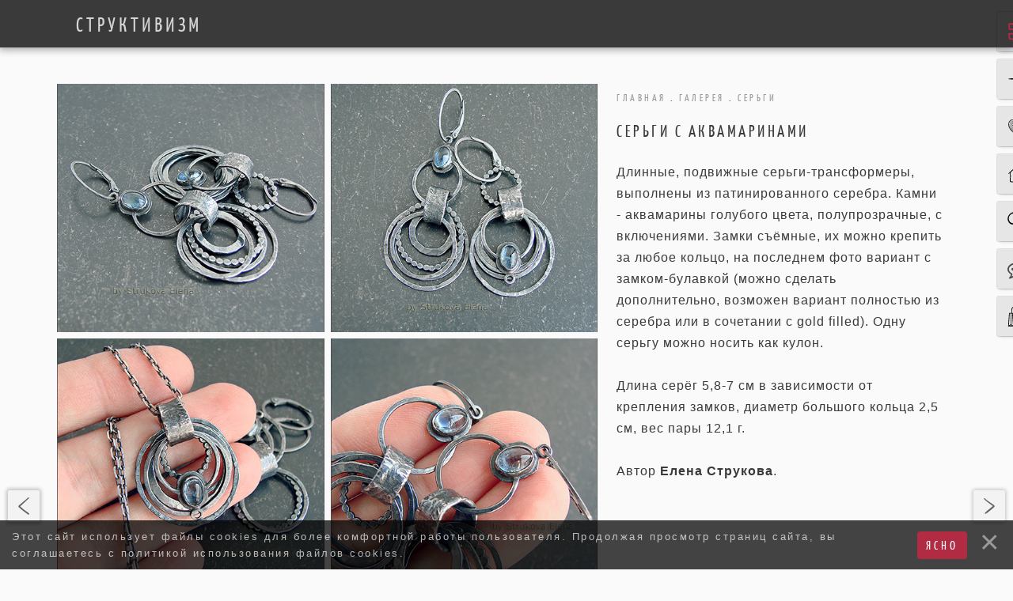

--- FILE ---
content_type: text/html; charset=UTF-8
request_url: https://www.strukova.ru/sergi-s-akvamarinami/1445
body_size: 19406
content:
<!DOCTYPE html>
<html>
 <head>
 <meta charset="utf-8"> 
 <meta name="viewport" content="width=device-width, initial-scale=1, maximum-scale=1" />
 <title>Серьги с аквамаринами (1445) - Галерея - Структивизм - мастерская украшений ручной работы</title>
 <meta name="description" content="Серьги с аквамаринами (1445). аквамарин, серебро, патина, серьги, трансформер, голубой, длинные серьги"> 
 <meta name="keywords" content="серьги, пуссеты, гвоздики, подвески для серег,  авторское украшение, уникальное, эксклюзивное">
 <link rel="canonical" href="https://www.strukova.ru/sergi-s-akvamarinami/1445" />
 <link rel="icon" type="image/x-icon" sizes="32x32" href="/favicon.ico">
 <link rel="apple-touch-icon" type="image/png" sizes="180x180" href="/img/favicons/180.png">
 <link rel="manifest" href="/manifest.json"> 
 <link rel="stylesheet" href="/_st/my.css?v=20260117_220354" />
 <link rel="image_src" href="https://www.strukova.ru/_bl/14/76486061.jpg">
 <meta property="og:locale" content="ru_RU">
 <meta property="og:url" content="https://www.strukova.ru/sergi-s-akvamarinami/1445">
 <meta property="og:type" content="website">
 <meta property="og:title" content="Серьги с аквамаринами">
 <meta property="og:description" content="аквамарин, серебро, патина, серьги, трансформер, голубой, длинные серьги">
 <meta property="og:image" content="https://www.strukova.ru/_bl/14/76486061.jpg">
 <meta property="og:image:type" content="image/jpeg">
 <meta property="og:image:width" content="600">
 <meta property="og:image:height" content="315"> 
 
 
 <link type="text/css" rel="StyleSheet" href="/_st/shop.css">
 
	<link rel="stylesheet" href="/.s/src/base.min.css" />
	<link rel="stylesheet" href="/.s/src/layer7.min.css" />

	<script src="/.s/src/jquery-3.6.0.min.js"></script>
	
	<script src="/.s/src/uwnd.min.js"></script>
	<link rel="stylesheet" href="/.s/src/fancybox5/dist/css/fancybox5.min.css" />
	<link rel="stylesheet" href="/.s/src/social.css" />
	<script async type="module" src="/.s/src/fancybox5/dist/js/chunks/uFancy-runtime.min.js"></script>
	<script async type="module" src="/.s/src/fancybox5/dist/js/vendors/fancybox5.min.js"></script>
	<script type="module" src="/.s/src/fancybox5/dist/js/uFancy.min.js"></script>
	<script src="/.s/src/bottomInfo.min.js"></script>
	<script>
/* --- UCOZ-JS-DATA --- */
window.uCoz = {"site":{"id":"0strukova-elena","host":"strukova-elena.ucoz.ru","domain":"strukova.ru"},"ssid":"756343174332232725226","country":"US","bottomInfoData":[{"id":"cookiePolicy","button":230039,"class":"","message":230038,"cookieKey":"cPolOk"}],"sign":{"3238":"Опции","230039":"Ясно","5255":"Помощник","210178":"Замечания","7287":"Перейти на страницу с фотографией.","230038":"Этот сайт использует файлы cookies для более комфортной работы пользователя. Продолжая просмотр страниц сайта, вы соглашаетесь с <a href=/index/cookiepolicy target=_blank >политикой использования файлов cookies</a>.","10075":"Обязательны для выбора"},"uLightboxType":2,"module":"blog","layerType":7,"language":"ru"};
/* --- UCOZ-JS-CODE --- */

		function eRateEntry(select, id, a = 65, mod = 'blog', mark = +select.value, path = '', ajax, soc) {
			if (mod == 'shop') { path = `/${ id }/edit`; ajax = 2; }
			( !!select ? confirm(select.selectedOptions[0].textContent.trim() + '?') : true )
			&& _uPostForm('', { type:'POST', url:'/' + mod + path, data:{ a, id, mark, mod, ajax, ...soc } });
		}

		function updateRateControls(id, newRate) {
			let entryItem = self['entryID' + id] || self['comEnt' + id];
			let rateWrapper = entryItem.querySelector('.u-rate-wrapper');
			if (rateWrapper && newRate) rateWrapper.innerHTML = newRate;
			if (entryItem) entryItem.querySelectorAll('.u-rate-btn').forEach(btn => btn.remove())
		}

	function groupEntryImagesToSlides() {
		let dataAttributeName = { 1:'data-fancybox-group', 2:'data-fancybox' }[ uCoz.uLightboxType ]
		document.querySelectorAll('.eBlock a.ulightbox, .page-content-wrapper a.ulightbox').forEach(element => { element.setAttribute( dataAttributeName, 'entryImagesGroup') })
	}

	document.addEventListener('DOMContentLoaded', groupEntryImagesToSlides)
	
 function uSocialLogin(t) {
			var params = {"telegram":{"width":0,"height":0}};
			var ref = escape(location.protocol + '//' + ('www.strukova.ru' || location.hostname) + location.pathname + ((location.hash ? ( location.search ? location.search + '&' : '?' ) + 'rnd=' + Date.now() + location.hash : ( location.search || '' ))));
			window.open('/'+t+'?ref='+ref,'conwin','width='+params[t].width+',height='+params[t].height+',status=1,resizable=1,left='+parseInt((screen.availWidth/2)-(params[t].width/2))+',top='+parseInt((screen.availHeight/2)-(params[t].height/2)-20)+'screenX='+parseInt((screen.availWidth/2)-(params[t].width/2))+',screenY='+parseInt((screen.availHeight/2)-(params[t].height/2)-20));
			return false;
		}
		function TelegramAuth(user){
			user['a'] = 9; user['m'] = 'telegram';
			_uPostForm('', {type: 'POST', url: '/index/sub', data: user});
		}
$(function() {
		$('#fCode').on('keyup', function(event) {
			try {checkSecure(); } catch(e) {}
		});
	});
	
function loginPopupForm(params = {}) { new _uWnd('LF', ' ', -250, -100, { closeonesc:1, resize:1 }, { url:'/index/40' + (params.urlParams ? '?'+params.urlParams : '') }) }
/* --- UCOZ-JS-END --- */
</script>

	<style>.UhideBlock{display:none; }</style>
	<script type="text/javascript">new Image().src = "//counter.yadro.ru/hit;noadsuweb?r"+escape(document.referrer)+(screen&&";s"+screen.width+"*"+screen.height+"*"+(screen.colorDepth||screen.pixelDepth))+";u"+escape(document.URL)+";"+Date.now();</script>
</head>
 
 <body> 
  
 <header>
 <!--U1AHEADER1Z-->
<!-- Yandex.Metrika counter -->
<script type="text/javascript">
 (function(m,e,t,r,i,k,a){
 m[i]=m[i]||function(){(m[i].a=m[i].a||[]).push(arguments)};
 m[i].l=1*new Date();
 for (var j = 0; j < document.scripts.length; j++) {if (document.scripts[j].src === r) { return; }}
 k=e.createElement(t),a=e.getElementsByTagName(t)[0],k.async=1,k.src=r,a.parentNode.insertBefore(k,a)
 })(window, document,'script','https://mc.yandex.ru/metrika/tag.js', 'ym');

 ym(7729333, 'init', {webvisor:true, clickmap:true, ecommerce:"dataLayer", accurateTrackBounce:true, trackLinks:true});
</script>
<noscript><div><img src="https://mc.yandex.ru/watch/7729333" style="position:absolute; left:-9999px;" alt="" /></div></noscript>
<!-- /Yandex.Metrika counter -->

<div id="head-top">
<div class="wrapper2">
 <div class="head-r">
 <ul class="list_menu"> 
 <li>
 <div id="menu-panel-all" data-title="меню">
 <div class="spoiler">
 <input type="checkbox" id="panel-all"><label for="panel-all"></label>
 <div class="spoiler_body">
 <div class="menu-galereya-shop-box">
 <div class="menu-galereya-box">
 <a href="/galereya/vse_raboty" ><span style="background: rgba(177, 43, 67, 0.8);border-radius: 2px;">Галерея</span></a> 
 <ul> 
 <li><a href="/galereya/na_ushi" ><span>Серьги</span></a></li>
 <li><a href="/galereya/kolca" ><span>Кольца</span></a></li> 
 <li><a href="/galereya/braslety" ><span>Браслеты</span></a></li>
 <li><a href="/galereya/na_sheju" ><span>Штуки на шею</span></a></li> 
 <li><a href="/galereya/shtuchki" ><span>Нужные вещи</span></a></li>
 <li><a href="/galereya/komplekty" ><span>Сеты</span></a></li>
 </ul>
 </div>
 <div class="menu-shop-box"> 
 <a href="/shop/all" ><span>Магазин</span></a>
 <ul>
 <li><a href="/shop/sergi" ><span>Серьги</span></a></li>
 <li><a href="/shop/kolza" ><span>Кольца</span></a></li> 
 <li><a href="/shop/braslety" ><span>Браслеты</span></a></li>
 <li><a href="/shop/kole_i_kulony" ><span>Штуки на шею</span></a></li> 
 </ul>
 </div> 
 </div>
 </div>
 </div>
 </div>
 </li>
 <li>
 
 <div id="user-login-box" data-title="авторизация">
 <div class="spoiler">
 <input type="checkbox" id="spoilerid_user_login"><label for="spoilerid_user_login"></label>
 <div class="spoiler_body">
 
		<script>
		sendFrm549599 = function( form, data = {} ) {
			var o   = $('#frmLg549599')[0];
			var pos = _uGetOffset(o);
			var o2  = $('#blk549599')[0];
			document.body.insertBefore(o2, document.body.firstChild);
			$(o2).css({top:(pos['top'])+'px',left:(pos['left'])+'px',width:o.offsetWidth+'px',height:o.offsetHeight+'px',display:''}).html('<div align="left" style="padding:5px;"><div class="myWinLoad"></div></div>');
			_uPostForm(form, { type:'POST', url:'/index/sub/', data, error:function() {
				$('#blk549599').html('<div align="" style="padding:10px;"><div class="myWinLoadSF" title="Невозможно выполнить запрос, попробуйте позже"></div></div>');
				_uWnd.alert('<div class="myWinError">Невозможно выполнить запрос, попробуйте позже</div>', '', {w:250, h:90, tm:3000, pad:'15px'} );
				setTimeout("$('#blk549599').css('display', 'none');", '1500');
			}});
			return false
		}
		
		</script>

		<div id="blk549599" style="border:1px solid #CCCCCC;position:absolute;z-index:82;background:url('/.s/img/fr/g.gif');display:none;"></div>

		<form id="frmLg549599" class="login-form local-auth" action="/index/sub/" method="post" onsubmit="return sendFrm549599(this)" data-submitter="sendFrm549599">
			 
 <div class="loginBlock">
 
 <div class="loginDiv"><span>Логин:</span><input type="text" name="user" autocomplete="username" value="" maxlength="50"></div>
 <div class="passwordDiv"><span>Пароль:</span><input type="password" name="password" autocomplete="on" maxlength="32"></div>
 
 <div class="buttonDiv"><input type="submit" name="sbm" value="Вход"></div>
 <div class="rememberDiv"><input id="remmepls" type="checkbox" checked="checked" value="1" name="rem"><label for="remmepls">запомнить</label></div>
 <div class="loginLinks"><a class="logLnkRem" href="javascript:;" rel="nofollow" onclick="new _uWnd('Prm','Напоминание пароля',300,130,{ closeonesc:1 },{url:'/index/5'});return false;" rel="nofollow">Забыл пароль</a><span class="logLnkSep">|</span><a class="logLnkReg" href="/index/3">Регистрация</a></div>
 </div> 
 
			<input type="hidden" name="a"    value="2" />
			<input type="hidden" name="ajax" value="1" />
			<input type="hidden" name="rnd"  value="599" />
			
			<div class="social-label">или</div><div class="auth-social-list"><a href="javascript:;" onclick="return TWidgetLogin.auth();" id="tgauth" data-onauth="TelegramAuth(user)" data-social="telegram" class="login-with telegram" title="Войти через Telegram" rel="nofollow"><i></i></a>  <script src="/.s/src/telegram/auth.js"></script>
				<script>TWidgetLogin.init('widget_login', 7996287767, {"origin":"https:\/\/www.strukova.ru","embed":1}, false, "ru");</script></div>
		</form>
 </div>
 </div>
 </div>
 
 
 </li>
 <li>
 <a title="" href="/shop/wishlist" >
 <div class="uwish" data-title="вишлист"></div>
 </a>
 </li>
 <li>
 <a title="" href="https://www.strukova.ru/">
 <div class="uhome" data-title="на главную"></div>
 </a>
 </li>
 <li>
 <div id="search-menu" data-title="поиск">
 <div class="spoiler">
 <input type="checkbox" id="spoilerid_search"><label for="spoilerid_search"></label>
 <div class="spoiler_body"> 
 <div id="sch-box2"> 
 <div class="search-box"> 
 <div class="searchForm">
 <form onsubmit="this.sfSbm.disabled=true" method="post" style="margin:0" action="/shop/search">
 <div class="schQuery">
 <input placeholder="поиск по магазину" type="text" name="query" value="" maxlength="30" size="20" class="queryField">
 </div>
 <div class="schBtn">
 <input type="submit" class="searchSbmFl" name="sfSbm" value="Найти">
 </div>
 </form>
 </div>
 </div>
 <div class="search-box">
 <div class="searchForm">
 <form onsubmit="this.sfSbm.disabled=true" method="get" style="margin:0" action="/search/">
 <div class="schQuery">
 <input placeholder="поиск по сайту" type="text" name="q" maxlength="30" size="20" class="queryField">
 </div>
 <div class="schBtn">
 <input type="submit" class="searchSbmFl" name="sfSbm" value="Найти">
 </div>
 </form>
 </div>
 </div>
 </div>
 </div>
 </div>
 </div> 
 </li>
 <li>
 <div id="mess-dextop-all" data-title="Задать вопрос">
 <div class="spoiler">
 <input type="checkbox" id="mess-all"><label for="mess-all"></label>
 <div class="spoiler_body">
 <div class="pagebl">
 <div class="pagetextbl">
 Задайте свой вопрос:<br>в&nbsp;
 <a href="https://t.me/struktivizm?text=Здравствуйте.%20Есть%20вопрос%20про%20https://www.strukova.ru/sergi-s-akvamarinami/1445" rel="noreferrer noopener nofollow" target="_blank" style="color: rgb(0, 135, 208); font-weight: 600;">
 TELEGRAM
 </a>
 &nbsp;<strong>→</strong>
 <br>
 <a href="https://vk.me/struktivizm" rel="noreferrer noopener nofollow" target="_blank" style="color: rgb(71, 102, 141); font-weight: 600;">
 VKONTAKTE
 </a>
 &nbsp;<strong>→</strong>
 <br>
 или заполните форму&nbsp;<span style="font-weight: 400;">↓</span> 
 </div>
 <div>
 
 <script>
 function _uploadCheck() {
 var w=_uWnd.all[this.upload_wnd];
 if (!w || w.state.destroyed) return;
 w._myuploadTimer=setTimeout("_uploadProgress('"+this.upload_id+"',"+this.upload_wnd+")",3000);
 }
 function _uploadProgress(upId,widx) {
 if (_uWnd.all[widx]) _uWnd.all[widx]._myuploadTimer=null;
 var o={upload_wnd:widx,upload_id:upId,dataType:'json',type:'GET',timeout:5000,cache:1,success:_uploadTick,error: function(a, b, c) { console.log('Test!', a, '-', b, '-', c); }};
 try {
 _uAjaxRequest("/.uploadstatus?upsession="+upId,o);
 } catch(e) {
 _uploadCheck.call(o,null,'error');
 }
 }
 function _uploadTick(data,st) {
 var w=_uWnd.all[this.upload_wnd];
 if (!w || w.state.destroyed) return;
 if (data.state=='error') {
 if (data.status==413) _uWnd.alert('Суммарный размер файлов превышает допустимое значение 15 МБ','',{w:230,h:80,tm:3000});
 else _uWnd.alert('Ошибка соединения, попробуйте позже ('+data.status+')','',{w:230,h:80,tm:3000});
 w.close();
 sblmb9=0;
 return;
 } else if (data.state=='starting' && w._myuploadStarted) {
 _uWnd.alert('Ошибка соединения, попробуйте позже','',{w:230,h:80,tm:3000});
 w.close();
 return;
 } else if (data.state=='uploading' || data.state=='done') {
 var cents;
 if (data.state=='done' || data.size==0) {
 w.footer('');
 } else {
 cents=Math.floor(data.received/data.size*1000)/10;
 w.footer('<div style="border:1px solid;position:relative"><div class="myWinTD2" style="width:'+Math.floor(cents)+'%;height:20px"></div><div style="text-align:center;position:absolute;left:0;top:0;width:100%;height:20px;font-size:14px">'+cents+'% ('+Math.floor(data.received/1024)+' Kb)</div></div>');
 }
 w._myuploadStarted=1;
 if (data.state=='done') {
 sblmb9=0;
 return;
 }
 }
 _uploadCheck.call(this);
 }
 var sblmb9=0;
 function funSn3xM() {
 var act='/mail/', upref='5G66X1ToD4c', uploadId, wnd;
 try { var tr=checksubmit(); if (!tr){return false;} } catch(e) {}
 if (sblmb9==1) { return false; }
 sblmb9=1;
 window._uploadIdx = window._uploadIdx ? window._uploadIdx+1 : 1;
 uploadId = 'up' + window._uploadIdx + '_' + upref;
 var frm = $('#mffSn3xM')[0];
 frm.action=act+'?upsession='+uploadId;
 wnd = new _uWnd(
 'sendMFe9',
 'Отправка сообщения',
 -350,
 -100,
 {
 footerh:25,
 footerc:' ',
 modal:1,
 closeonesc:1,
 resize:0,
 hidefooter:0,
 contentsizeprio:0,
 onbeforeclose:function(){},
 onclose:function(wnd) {
 if (wnd._myuploadTimer) clearTimeout(wnd._myuploadTimer);
 wnd._myuploadTimer=null;
 }
 },
 {
 form:frm
 }
 );
 wnd._myuploadStarted=0;
 _uploadCheck.call({upload_wnd:wnd.idx,upload_id:uploadId});
 }
 
 jQuery(function($) {
 if ($("input[id=policy]").length) {
 $('body').on("submit","form[name=mform]", function() {
 if (!$('input[id=policy]:checked').length) {
 $("input[id=policy]").next().css({"cssText":"color: red !important","text-decoration":"underline"});
 return false;
 } else {
 $("input[id=policy]").next().removeAttr('style');
 }
 });
 
 $('body').on("change","#policy", function() {
 $("input[id=policy]").next().removeAttr('style');
 });
 }
 });
 </script>
 <form method="post" name="mform" id="mffSn3xM" style="margin:0" enctype="multipart/form-data" onsubmit="funSn3xM(); return false;">
 <input type="hidden" name="jkd498" value="1">
 <input type="hidden" name="jkd428" value="1">
 <div class="ctsbl"> 
 <div>
 <input placeholder="* Имя" style="width:90%;" type="text" name="f4" size="30" maxlength="70" value="">
 </div> 
 <div>
 <input type="text" placeholder="* Почта, Telegram" name="f5" size="30" style="width:90%;" value="">
 </div>
 <div>
 <textarea placeholder="* Ваш интересный вопрос (ссылка на текущую страницу будет прикреплена автоматически)" rows="7" name="f3" cols="30" style="width:90%;"></textarea>
 </div>
 <div>
 <input type="submit" value="Отправить">
 </div>
 </div>
 <input type="hidden" name="id" value="9">
 <input type="hidden" name="a" value="1">
 <input type="hidden" name="o" value="1">
 <input type="hidden" name="f1" value="question@strukova.com">
 <input type="hidden" name="f2" value="https://www.strukova.ru/sergi-s-akvamarinami/1445">
 </form>
 
 </div>
 
 <div style="font-size: 0.8rem;text-transform: none;">
 Отправка сообщения означает согласие на 
 <a href="javascript://" onclick="window.open('/index/policy=1','policy','scrollbars=1,top=1,left=1,width=650,height=450'); return false;">
 обработку персональных данных
 </a>
 </div>
 </div>
 </div>
 </div>
 </div>
 </li>
 <li>
 <div id="shop-basket">
<a class="basket-flag" href="/shop/checkout" style="background-image: url(/img/shopping_bag_.svg);" data-title="корзина"></a>

<style> 
 #shop-basket ul { margin:0; padding:0; text-align:left; list-style:none }
 #shop-basket li { display:flex; justify-content:space-between; align-items:flex-start; margin-bottom:0.5rem; padding-left:0!important }
 #shop-basket .basket-item-icon { flex-shrink:0 }
 #shop-basket .basket-item-icon img { object-fit:contain; width:100px; height:100px }
 #shop-basket .basket-item-name { flex-grow:2; margin: 0 7px }
 #shop-basket .basket-item-name .cost { opacity:0.5 }
 #shop-basket .basket-item-func i {
 cursor: pointer;
 outline: none;
 font-size: 0.8rem;
 color: #000;
 width: 1rem;
 display: block;
 height: 1rem;
 background: #f8f8f8;
 border: 1px solid #374151;
 border-radius: 2px;
 }
 #shop-basket .basket-item-func i.fa-remove:hover { color:red; background: red; }
 #shop-basket .empty { text-align:center }
 #shop-basket .total { font-weight: bold }
 #shop-basket .disc, #shop-basket .total, #shop-basket .order { text-align:right }
 #shop-basket .info { font-style: italic }
 #shop-basket .basket-box {
 width: 100%;
 background: #fff;
 float: right;
 margin: 0 0 0 auto;
 max-width: 400px;
 padding: 4rem 1rem;
 /* min-width: 280px; */
 }
 #shop-basket a.basket-flag {
 background-repeat: no-repeat !important;
 display: block; 
 background-position: center !important;
 background-size: 32px !important;
 position: relative;
 border-radius: 2px;
 opacity: 1;
 }
 #shop-basket a.basket-flag:hover {
 background-color: rgba(177, 43, 67, 1);
 background-size: 32px;
 background-position: center;
 transition: background 1s ease;
 }
 #shop-basket a.basket-flag:hover::after {
 letter-spacing: 3px;
 color: #fff;
 background: rgba(58,58,58,1);
 content: attr(data-title);
 position: fixed;
 z-index: 1;
 padding: 1rem 1rem;
 right: 80px;
 font-size: 0.9rem;
 width: 100px;
 text-transform: lowercase;
 border-radius: 2px;
 text-align: center;
 font-family: 'Yanone';
 line-height: 120%;
 }
 @media only screen and (min-width: 960px) {
 #shop-basket a.basket-flag {
 width: 50px;
 height: 50px;
 background-color: rgba(58,58,58,0.1);
 box-shadow: 0 0 0 1px rgba(0, 0, 0, 0.1), 0 3px 4px -3px rgba(0, 0, 0, 0.3);
 -webkit-box-shadow: 0 0 0 1px rgba(0, 0, 0, 0.1), 0 3px 4px -3px rgba(0, 0, 0, 0.3);
 -moz-box-shadow: 0 0 0 1px rgba(0, 0, 0, 0.1), 0 3px 4px -3px rgba(0, 0, 0, 0.3);
 -khtml-box-shadow: 0 0 0 1px rgba(0, 0, 0, 0.1), 0 3px 4px -3px rgba(0, 0, 0, 0.3);
 }
 }
 @media only screen and (max-width: 959px) {
 #shop-basket a.basket-flag {
 width: 40px;
 height: 40px; 
 }
 #shop-basket a.basket-flag:hover::after {
 display: none;
 }
 }
</style>

<script><!--
 var lock_buttons = 0;
 
 function clearBasket(){
 if(lock_buttons) return false; else lock_buttons = 1;
 var el = $('#shop-basket');
 if(el.length){ var g=document.createElement("div"); $(g).addClass('myWinGrid').attr("id",'shop-basket-fade').css({"left":"0","top":"0","position":"absolute","border":"#CCCCCC 1px solid","width":$(el).width()+'px',"height":$(el).height()+'px',"z-index":5}).hide().on('mousedown', function(e){e.stopPropagation();e.preventDefault();_uWnd.globalmousedown();}).html('<div class="myWinLoad" style="margin:5px;"></div>'); $(el).append(g); $(g).show(); }
 _uPostForm('',{type:'POST',url:'/shop/basket',data:{'mode':'clear'}});
 ga_event('basket_clear');
 return false;
 }
 
 function removeBasket(id){
 if(lock_buttons) return false; else lock_buttons = 1;
 $('#basket-item-'+id+' .fa').removeClass('fa-remove').addClass('fa-spinner').addClass('fa-spin').attr('title','');
 _uPostForm('',{type:'POST',url:'/shop/basket',data:{'mode':'del', 'id':id}});
 return false;
 }
 
 function add2Basket(id, pref){
 if(lock_buttons) return false; else lock_buttons = 1;
 var opt = [], err_msg = '', err_msgs = [], radio_options = {}, el_id = {};
 $('#b'+pref+'-'+id+'-basket').attr('disabled','disabled');
 $('#'+pref+'-'+id+'-basket').removeClass('done').removeClass('err').removeClass('add').addClass('wait').attr('title','');
 $('#'+pref+'-'+id+'-options-selectors').find('select, input').each(function(){
 switch (this.type) {
 case 'radio':
 el_id = this.id.split('-');
 ((typeof (radio_options[el_id[3]]) == 'undefined') && (radio_options[el_id[3]] = { 'val': - 1, 'id': this.id }));
 (this.checked && (radio_options[el_id[3]]['val'] = this.value));
 break;
 case 'checkbox':
 if (this.checked && (this.value !== '')) {
 if(this.value !== ''){
 opt.push(this.id.split('-')[3]+'-'+this.value);
 } else {
 err_msgs.push({'id':this.id.split('-')[3], 'msg':'<li>'+$(this).parent().parent().find('span.opt').html().replace(':', '')+'</li>'});
 }
 }
 break;
 default:
 if (this.value !== '') {
 opt.push(this.id.split('-')[3]+'-'+this.value);
 } else {
 err_msgs.push({'id':this.id.split('-')[3], 'msg':'<li>'+$(this).parent().parent().find('span.opt').html().replace(':', '')+'</li>'});
 }
 }
 });
 for(i in radio_options){
 if(radio_options[i]['val'] != -1){
 opt.push(radio_options[i]['id'].split('-')[3]+'-'+radio_options[i]['val']);
 }else{
 err_msgs.push({'id':radio_options[i]['id'].split('-')[3], 'msg':'<li>'+$('#'+radio_options[i]['id']).parent().parent().parent().find('span.opt').html().replace(':', '')+'</li>'});
 }
 }
 
 err_msgs.sort(function(a, b){ return ((a['id'] > b['id']) ? 1 : -1); });
 for (var i=0; i<err_msgs.length; i++) { err_msg += err_msgs[i]['msg']; }
 
 // get productVariations
 const variationsStr = getVariationsStr(id, pref);
 
 
 if(err_msg == ''){
 _uPostForm('',{type:'POST',url:'/shop/basket',data:{'mode':'add', 'id':id, 'pref':pref, 'opt':opt.join(':'), 'cnt':$('#q'+pref+'-'+id+'-basket').val(),...(variationsStr && {variations:variationsStr}),}});
 ga_event('basket_add');
 }else{
 lock_buttons = 0;
 shop_alert('<div class="MyWinError">Опции<ul>'+err_msg+'</ul>обязательны для выбора</div>','Замечания','warning',350,100,{tm:8000,align:'left',icon:'/.s/img/icon/warning.png', 'onclose': function(){ $('#b'+pref+'-'+id+'-basket').removeAttr('disabled'); $('#'+pref+'-'+id+'-basket').removeClass('wait').addClass('add'); }});
 }
 return false;
 }
 
 function buyNow(id, pref){
 if(lock_buttons) return false; else lock_buttons = 1;
 var opt = [], err_msg = '', err_msgs = [], radio_options = {}, el_id = {};
 $('#b'+pref+'-'+id+'-buynow').attr('disabled', 'disabled');
 $('#'+pref+'-'+id+'-buynow').removeClass('done').removeClass('err').removeClass('now').addClass('wait').attr('title','');
 $('#'+pref+'-'+id+'-options-selectors').find('select, input').each(function(){
 switch (this.type) {
 case 'radio':
 el_id = this.id.split('-');
 ((typeof (radio_options[el_id[3]]) == 'undefined') && (radio_options[el_id[3]] = { 'val': - 1, 'id': this.id }));
 (this.checked && (radio_options[el_id[3]]['val'] = this.value));
 break;
 case 'checkbox':
 if (this.checked && (this.value !== '')) {
 if(this.value !== ''){
 opt.push(this.id.split('-')[3]+'-'+this.value);
 } else {
 err_msgs.push({'id':this.id.split('-')[3], 'msg':'<li>'+$(this).parent().parent().find('span.opt').html().replace(':', '')+'</li>'});
 }
 }
 break;
 default:
 if (this.value !== '') {
 opt.push(this.id.split('-')[3]+'-'+this.value);
 } else {
 err_msgs.push({'id':this.id.split('-')[3], 'msg':'<li>'+$(this).parent().parent().find('span.opt').html().replace(':', '')+'</li>'});
 }
 }
 });
 for(i in radio_options){
 if(radio_options[i]['val'] != -1){
 opt.push(radio_options[i]['id'].split('-')[3]+'-'+radio_options[i]['val']);
 }else{
 err_msgs.push({'id':radio_options[i]['id'].split('-')[3], 'msg':'<li>'+$('#'+radio_options[i]['id']).parent().parent().parent().find('span.opt').html().replace(':', '')+'</li>'});
 }
 }
 
 err_msgs.sort(function(a, b){ return ((a['id'] > b['id']) ? 1 : -1); });
 for (var i=0; i<err_msgs.length; i++) { err_msg += err_msgs[i]['msg']; }
 
 // get productVariations
 const variationsStr = getVariationsStr(id, pref);
 
 if(err_msg == ''){
 _uPostForm('',{type:'POST',url:'/shop/basket',data:{'mode':'add', 'id':id, 'pref':pref, 'opt':opt.join(':'), 'cnt':$('#q'+pref+'-'+id+'-basket').val(), 'now':1, ...(variationsStr && {variations:variationsStr}),}});
 ga_event('basket_buynow');
 }else{
 lock_buttons = 0;
 shop_alert('<div class="MyWinError">Опции<ul>'+err_msg+'</ul>обязательны для выбора</div>','Замечания','warning',350,100,{tm:8000,align:'left',icon:'/.s/img/icon/warning.png', 'onclose': function(){ $('#b'+pref+'-'+id+'-buynow').removeAttr('disabled'); $('#'+pref+'-'+id+'-buynow').removeClass('wait').addClass('add'); }});
 }
 return false;
 }
 //-->
</script></div>
 </li>
 </ul>
 </div>
 
 <div class="head-l"> 
 <div class="part-l">
 <div id="site-logo">
 <span class="site-l">
 <span class="site-n"><a href="https://www.strukova.ru/">Структивизм</a></span>
 <br><span class="site-n2">авторские украшения</span>
 </span>
 </div>
 </div>
 </div> 
 <div class="clr"></div>
 
 </div>
 </div><!--/U1AHEADER1Z-->
 <div class="wrapper">
 <div class="clr"></div> 
 </div>
 </header>
 <div id="casing">
 <div class="wrapper">
 <!-- <middle> -->
 <div class="part-l">
 <div id="content">
 <div class="part-i">
 <section>
 <!-- <body> -->
 <div class="eBlock">
 <div class="eMessage"> 
 <!--U1FOOTER1Z-->
<div class="part-bb">
 <div class="scr-1">
 
 
 <a href="/_bl/14/24039320.jpg" class="ulightbox" data-fancybox="entryImagesGroup" target="_blank"><img alt="" src="/_bl/14/24039320.jpg" align loading="lazy"></a>
 <a href="/_bl/14/47583227.jpg" class="ulightbox" data-fancybox="entryImagesGroup" target="_blank"><img alt="" src="/_bl/14/47583227.jpg" align loading="lazy"></a>
 <a href="/_bl/14/98283056.jpg" class="ulightbox" data-fancybox="entryImagesGroup" target="_blank"><img alt="" src="/_bl/14/98283056.jpg" align loading="lazy"></a>
 <a href="/_bl/14/44345475.jpg" class="ulightbox" data-fancybox="entryImagesGroup" target="_blank"><img alt="" src="/_bl/14/44345475.jpg" align loading="lazy"></a>
 <a href="/_bl/14/95013375.jpg" class="ulightbox" data-fancybox="entryImagesGroup" target="_blank"><img alt="" src="/_bl/14/95013375.jpg" align loading="lazy"></a>
 
 
 
 
 
 
 
 
 </div> 
</div>

 
<div class="ms">
 <div class="breadcrumbs-box"> 
 <div class="breadcrumbs">
 <span itemscope="" itemtype="https://schema.org/BreadcrumbList">
 <span itemscope="" itemprop="itemListElement" itemtype="https://schema.org/ListItem">
 <a itemprop="item" href="https://www.strukova.ru/">
 <span itemprop="name">Главная</span>
 </a>
 <meta itemprop="position" content="1">
 </span>.
 <span itemscope="" itemprop="itemListElement" itemtype="https://schema.org/ListItem">
 <a itemprop="item" class="current" href="/galereya/">
 <span itemprop="name">Галерея</span>
 </a>
 <meta itemprop="position" content="2">
 </span>.
 <span itemscope="" itemprop="itemListElement" itemtype="https://schema.org/ListItem">
 <a itemprop="item" class="current" href="/galereya/na_ushi">
 <span itemprop="name">Серьги</span>
 </a>
 <meta itemprop="position" content="3">
 </span> 
 </span>
 </div> 
 </div>
 <div class="Titlebl2">
 <h1>
 Серьги с аквамаринами 
 </h1>
 </div>
 Длинные, подвижные серьги-трансформеры, выполнены из патинированного серебра. Камни - аквамарины голубого цвета, полупрозрачные, с включениями. Замки съёмные, их можно крепить за любое кольцо, на последнем фото вариант с замком-булавкой (можно сделать дополнительно, возможен вариант полностью из серебра или в сочетании с gold filled). Одну серьгу можно носить как кулон. <br /><br /> Длина серёг 5,8-7 см в зависимости от крепления замков, диаметр большого кольца 2,5 см, вес пары 12,1 г. <br /><br /> Автор <b>Елена Струкова</b>.
  
 
 
</div>
<div class="clr"></div>
<!--/U1FOOTER1Z--> 
 <div>
 
 <div class="arrowleft">
 

<a class="u-neighbor-link u-neighbor-next" href="/sergi-s-cvetnymi-kamnjami/1446"></a>
 
 </div>
 
 
 <div class="arrowright">
 
<a class="u-neighbor-link u-neighbor-prev" href="/sergi-s-cvetnym-steklom/1437"></a>

 
 </div>
 
 </div>
 </div>
 <div class="clr"></div>
 </div>
 
 <div class="eBlock2"> 
 <div class="spoiler">
 <input type="checkbox" id="spoilerid_comm2"><label for="spoilerid_comm2">Комментарии (2)</label>
 <div class="spoiler_body">
 <div class="commform">
  
 <div style="text-align:right;height:32px;line-height: 32px;padding: 10px 0;">
 
 </div>
 
 <div> 
 
			<div class="com-order-block">
				<label class="com-order-wrap">
					<span class="com-order-title">Порядок вывода комментариев:</span>
					<select class="com-order-select">
						<option value="" selected="selected">По умолчанию</option>
						<option value="desc" >Сначала новые</option>
						<option value="asc" >Сначала старые</option>
					</select>
				</label>
			</div>

			<script>
				setTimeout(function() {
					$('.com-order-select').change(function() {
						var elem = $(this);
						var oldValue = ( /0strukova-elenacomOrder=(asc|desc)/.exec(document.cookie) || {} )[1] || '';
						var newValue = elem.val();
						console.log(oldValue, newValue);

						if (newValue == oldValue) return;

						document.cookie = '0strukova-elenacomOrder=' + encodeURIComponent(newValue) + '; path=/; expires=' + (new Date((new Date).getTime() + 1000*60*60*24*365)).toGMTString();
						window.console && console.info && console.info('comment order changed: "' + oldValue + '" >> "' + newValue + '"');
						// elem.parents('.com-order-wrap').eq(0).find('.com-order-apply').fadeIn().removeClass('com-order-apply-hidden').addClass('com-order-apply-visible');
						newValue = newValue || 'default';

						location.search = location.search
							? /[?&]comments_order=([^&]*)/.test(location.search)
								? location.search.replace(/comments_order=([^&]*)/, 'comments_order=' + newValue)
								: location.search + '&comments_order=' + newValue
							: '?comments_order=' + newValue;
					});
				}, 100);
			</script>
		<script>
				function spages(p, link) {
					!!link && location.assign(atob(link));
				}
			</script>
			<div id="comments"></div>
			<div id="newEntryT"></div>
			<div id="allEntries"><div class="comEnt report-spam-target " id="comEnt6404" style=" "><div width="100%" class="cBlock1"> 
 <div style="padding:3px;">
 <script type="application/ld+json">{
   "@context" : "https://schema.org",
   "@type" : "Review",
   "author" : {
      "@type" : "Person",
      "name" : "nile"
   },
   "datePublished" : "2018-06-23",
   "itemReviewed" : {
      "@type" : "MediaObject",
      "name" : "Серьги с аквамаринами"
   },
   "name" : "Серьги с аквамаринами",
   "reviewBody" : "Красивые, а возможность трансформации добавляет им плюсов =)"
}
</script><div style="float:right;font-size:11px;font-family:Arial,sans-serif;"> 
 
 </div>
 <div class="cTop" style="text-align:left;">
 
 
 
 
 
 <a href="/index/8-42"><b itemprop="name">nile</b></a>
 
 &nbsp;
 <span itemprop="datePublished" content="2018-06-23 23:20" style="font-size:7pt;unicode-bidi:embed;">2018-06-23 23:20</span>
 
 </div> 
 <div itemprop="reviewBody" class="cMessage" style="text-align:left;clear:both;padding:2px 0;">
 
 <a href="/index/8-42" title="nile" style="padding-right:4px;">
 <span class="user_avatar"><img alt="" align="left" src="/avatar/09/8959-690026.jpg" width="30" border="0" /></span>
 </a>
 
 Красивые, а возможность трансформации добавляет им плюсов =)
 </div> 
  
  
 </div> 
</div></div><div style="width:auto;*width:100%;margin-left:20px;" id="appEntry6404"><b></b></div><div class="comEnt report-spam-target " id="comEnt6405" style="width:auto;*width:100%;margin-left:20px; "><div width="100%" class="cBlock2"> 
 <div style="padding:3px;">
 <script type="application/ld+json">{
   "@context" : "https://schema.org",
   "@type" : "Review",
   "author" : {
      "@type" : "Person",
      "name" : "strukova-elena"
   },
   "datePublished" : "2018-06-25",
   "itemReviewed" : {
      "@type" : "MediaObject",
      "name" : "Серьги с аквамаринами"
   },
   "name" : "Серьги с аквамаринами",
   "reviewBody" : "Марина, спасибо))"
}
</script><div style="float:right;font-size:11px;font-family:Arial,sans-serif;"> 
 
 </div>
 <div class="cTop" style="text-align:left;">
 
 
 
 
 
 <a href="/index/8-1"><b itemprop="name">strukova-elena</b></a>
 
 &nbsp;
 <span itemprop="datePublished" content="2018-06-25 10:08" style="font-size:7pt;unicode-bidi:embed;">2018-06-25 10:08</span>
 
 </div> 
 <div itemprop="reviewBody" class="cMessage" style="text-align:left;clear:both;padding:2px 0;">
 
 <a href="/index/8-1" title="strukova-elena" style="padding-right:4px;">
 <span class="user_avatar"><img alt="" align="left" src="/avatar/00/00/00172413.jpg" width="30" border="0" /></span>
 </a>
 
 Марина, спасибо))
 </div> 
  
  
 </div> 
</div></div><div style="width:auto;*width:100%;margin-left:40px;" id="appEntry6405"><b></b></div></div>
			<div id="newEntryB"></div> 
 </div>
 
 <div>
 
 <div id="postFormContent" class="">
		<form method="post" name="addform" id="acform" action="/index/" onsubmit="return addcom(this)" class="blog-com-add" data-submitter="addcom"><script>
		function _dS(a){var b=a.split(''),c=b.pop();return b.map(function(d){var e=d.charCodeAt(0)-c;return String.fromCharCode(32>e?127-(32-e):e)}).join('')}
		var _y8M = _dS('Dqvx}|(|"xmE*pqllmv*(viumE*{w{*(~it}mE*=9?:;=<?>*(7F8');
		function addcom( form, data = {} ) {
			if (document.getElementById('addcBut')) {
				document.getElementById('addcBut').disabled = true;
			} else {
				try { document.addform.submit.disabled = true; } catch(e) {}
			}

			if (document.getElementById('eMessage')) {
				document.getElementById('eMessage').innerHTML = '<span style="color:#999"><img src="/.s/img/ma/m/i2.gif" border="0" align="absmiddle" width="13" height="13"> Идёт передача данных...</span>';
			}

			_uPostForm(form, { type:'POST', url:'/index/', data })
			return false
		}
document.write(_y8M);</script><div class="commTable">
 <div class="commTd2">
 <div class="commError" id="eMessage" ></div>
 </div>
 
 <div>
 <input placeholder="* Имя" class="commFl" type="text" name="name" value="" size="30" maxlength="60">
 </div>
 <div>
 <input placeholder="* Email" class="commFl" type="text" name="email" value="" size="30" maxlength="60">
 </div>
 
 <div class="commTd2">
 <div style="padding-bottom:2px">
 
	<!-- <uwbb> -->
	
			<link rel="stylesheet" href="/.s/src/uwbb/style/uwbb.min.css">
			<link rel="stylesheet" href="/.s/src/uwbb/style/iconset-0.css">
		<script src="/.s/src/uwbb/lang/ru.js"></script>
		<script src="/.s/src/uwbb/uwbb.min.js"></script>
	<script>
		!window.uCoz && (window.uCoz = {});
		!window.uCoz.uwbb && (window.uCoz.uwbb = {});

		Object.assign(window.uCoz.uwbb, { buttons:'bold,italic,underline,|,strike,|,hr,,,|,smilebox,|,fontcolor,|,justifyleft,justifycenter,justifyright', lang:'ru', cssFile:'', bitmask:0, module:'blog',  })

		function ___init() {
			var elem = $('#message');
			if (elem.wysibb) {
				return elem.wysibb(window.uCoz.uwbb);
			} else {
				try { console.log('___init: retry') } catch(e) {};
				return setTimeout(___init, 500);
			}
		}

		document.addEventListener('DOMContentLoaded', ___init)
	</script>
	<!-- </uwbb> -->
 </div>
 <div>
 <textarea class="commFl u-full-width" rows="7" name="message" id="message" >
 
 </textarea>
 <div class="smile"><script>
	function emoticon(code, nm) {
		if (code != '') {
			var txtarea = document.getElementById(nm);
			code = ' ' + code + ' ';
			if (document.selection) {
				txtarea.focus();
				var txtContent = txtarea.value;
				var str = document.selection.createRange();
				if (str.text == '') { str.text = code }
				else if (txtContent.indexOf(str.text) != -1) { str.text = code + str.text }
				else { txtarea.value = txtContent + code }
			} else {
				txtarea.value = txtarea.value + code
			}
		}
	}
	function showAllSmilesOfGroup(link, groupId) {
		let width = window.innerWidth < 800 ? window.innerWidth - 64 : ( window.innerWidth <= 1024 ? window.innerWidth * .75 : window.innerWidth * .5 )
		new _uWnd('Sml', link.title, -width, -window.innerHeight * .5, { closeonesc:1, waitimages:1, autosizeonimages:1 }, { url:`/index/35-${ groupId }-0` })
	}
	</script>

	<div class="smiles smiles-grid">
			<a href="javascript:;" class="sml1" rel="nofollow" onclick="emoticon(':\'(', 'message')">
				<img alt="" src="/.s/sm/26/cry.svg" title="cry" />
			</a>
			<a href="javascript:;" class="sml1" rel="nofollow" onclick="emoticon(':(', 'message')">
				<img alt="" src="/.s/sm/26/sad.svg" title="sad" />
			</a>
			<a href="javascript:;" class="sml1" rel="nofollow" onclick="emoticon(':)', 'message')">
				<img alt="" src="/.s/sm/26/smile.svg" title="smile" />
			</a>
			<a href="javascript:;" class="sml1" rel="nofollow" onclick="emoticon(':p', 'message')">
				<img alt="" src="/.s/sm/26/tongue.svg" title="tongue" />
			</a>
		<div id="allSmiles" nowrap >
			<a href="javascript:;" title="Полный список смайлов" rel="nofollow" onclick="showAllSmilesOfGroup(this, 26)">Все смайлы</a>
		</div></div></div>
 </div>
 </div>
 
 
 <div class="code">
 <!-- <old_captcha_block_html> -->
		<label class="captcha-block" for="fCode">
			<input id="fCode" class="captcha-answer uf-text uf-captcha" name="code" type="text" placeholder="Ответ" maxlength="6" >
			<!-- <captcha_renew_html> -->
			<img class="captcha-renew blog-com-add" src="/.s/img/ma/refresh.gif" title="Обновить код безопасности">
			<!-- </captcha_renew_html> -->
			<input type="hidden" name="seckey" value="5218597193845320109" >
			<img class="captcha-question blog-com-add" src="/secure/?k=5218597193845320109&m=addcom702002724&tm=1769035895" title="Обновить код безопасности" >
			<!-- <captcha_script_html> -->
			<script type="text/javascript">
				function initClick() {
					$(' .captcha-question.blog-com-add,  .captcha-renew.blog-com-add').on('click', function(event) {
						var PARENT = $(this).parent().parent();
						$('img[src^="/secure/"]', PARENT).prop('src', '/secure/?k=5218597193845320109&m=addcom702002724&tm=' + Date.now());
						$('input[name=code]', PARENT).val('').focus();
					});
				}

				if (window.jQuery) {
					$(initClick);
				} else {
					// В новой ПУ jQuery находится в бандле, который подгружается в конце body
					// и недоступен в данный момент
					document.addEventListener('DOMContentLoaded', initClick);
				}
			</script>
			<!-- </captcha_script_html> -->
		</label>
		<!-- </old_captcha_block_html> -->
	
 </div>
 
 <div class="commTd2" style="text-align: center;">
 <input type="submit" class="commSbmFl" id="addcBut" name="submit" value="Добавить комментарий">
 </div> 
</div><input type="hidden" name="ssid" value="756343174332232725226" />
				<input type="hidden" name="a"  value="36" />
				<input type="hidden" name="m"  value="1" />
				<input type="hidden" name="id" value="1445" />
				
				<input type="hidden" name="soc_type" id="csoc_type" />
				<input type="hidden" name="data" id="cdata" />
			</form>
		</div>
  
 </div>
 </div>
 </div>
 </div>
 </div>
 
 
 <div class="eDetails">
 <div class="eD">
 <span style="float:left;padding: 4px 8px 4px 4px;">
  
 
 
 
 <a 
 data-pin-do="buttonPin" 
 data-pin-custom="true"
 data-pin-description=""
 data-pin-url="http://www.strukova.ru/sergi-s-akvamarinami/1445"
 data-pin-media="https://www.strukova.ru/_bl/14/24039320.jpg"
 href="https://www.pinterest.com/pin/create/button/"
 >
 <img src="/img/pinterest_logo_icon.svg" height="25"/>
 </a>
 
 
 
 
 </span>
 <span class="e-date">
 <span class="ed-value" title="12:47">
 2018-06-22
 </span>
 </span> 
 
 <span class="e-category">
 <span class="ed-value">
 <a href="/galereya/na_ushi">
 Серьги
 </a>
 </span>
 </span>
 
 
 <div id="galery-info-tags">
 <noindex><a href="/search/%D0%B0%D0%BA%D0%B2%D0%B0%D0%BC%D0%B0%D1%80%D0%B8%D0%BD/" rel="nofollow" class="eTag">аквамарин</a>, <a href="/search/%D1%82%D1%80%D0%B0%D0%BD%D1%81%D1%84%D0%BE%D1%80%D0%BC%D0%B5%D1%80/" rel="nofollow" class="eTag">трансформер</a>, <a href="/search/%D0%93%D0%BE%D0%BB%D1%83%D0%B1%D0%BE%D0%B9/" rel="nofollow" class="eTag">Голубой</a></noindex>
 </div>
 
 </div>
 </div>
 
 <div class="related">
 <span>Похожие работы</span>
 <ul class="uRelatedEntries">

<li class="uRelatedEntry"> 
 <a href="/novye-zamki-dlya-sereg/1530">
 <img alt="" src="/_bl/15/51139271.jpg" align loading="lazy">
 </a> 
</li>



<li class="uRelatedEntry"> 
 <a href="/persten-s-akvamarinom/1452">
 <img alt="" src="/_bl/14/48287418.jpg" align loading="lazy">
 </a> 
</li>



<li class="uRelatedEntry"> 
 <a href="/galereya/persten_s_akvamarinom/2018-01-14-1347">
 <img alt="" src="/_bl/13/39953065.jpg" align loading="lazy">
 </a> 
</li>



<li class="uRelatedEntry"> 
 <a href="/galereya/kulon_s_akvamarinom/2016-08-25-1020">
 <img alt="" src="/_bl/10/67155396.jpg" align loading="lazy">
 </a> 
</li>



<li class="uRelatedEntry"> 
 <a href="/galereya/ozherele_s_akvamarinami/2016-04-23-927">
 <img alt="" src="/_bl/9/44867466.jpg" align loading="lazy">
 </a> 
</li>



<li class="uRelatedEntry"> 
 <a href="/persten-s-akvamarinom/1746">
 <img alt="" src="/_bl/17/84841403.jpg" align loading="lazy">
 </a> 
</li>



<li class="uRelatedEntry"> 
 <a href="/kolco-s-topazom/1741">
 <img alt="" src="/_bl/17/69218540.jpg" align loading="lazy">
 </a> 
</li>



<li class="uRelatedEntry"> 
 <a href="/sergi-s-opalami/1672">
 <img alt="" src="/_bl/16/78339089.jpg" align loading="lazy">
 </a> 
</li>



<li class="uRelatedEntry"> 
 <a href="/kulon-s-apatitom/1648">
 <img alt="" src="/_bl/16/00751672.jpg" align loading="lazy">
 </a> 
</li>



<li class="uRelatedEntry"> 
 <a href="/kulon-s-topazom/1623">
 <img alt="" src="/_bl/16/99524798.jpg" align loading="lazy">
 </a> 
</li>



<li class="uRelatedEntry"> 
 <a href="/kulon-s-topazom/1622">
 <img alt="" src="/_bl/16/27587716.jpg" align loading="lazy">
 </a> 
</li>



<li class="uRelatedEntry"> 
 <a href="/kolco-s-topazom/1600">
 <img alt="" src="/_bl/16/73656581.jpg" align loading="lazy">
 </a> 
</li>

</ul>
 </div>
  
 <!--</body> -->
 </section>
 </div>
 </div>
 </div>
 <div class="part-r">
 <div class="part-i">
 <aside>
 <div id="sidebar">
 <!--U1CLEFTER1Z-->
<div class="sidebox"> 
 <!-- <bc> --> 
 <div style="text-align: center;padding: 1rem;margin: auto;">
 <noindex><a style="font-size:8pt;" href="/search/%D0%BA%D0%B2%D0%B0/" rel="nofollow" class="eTag eTagGr8">ква</a> <a style="font-size:9pt;" href="/search/%D0%BD%D0%B5%D1%84%D1%80%D0%B8%D1%82/" rel="nofollow" class="eTag eTagGr9">нефрит</a> <a style="font-size:8pt;" href="/search/%D1%84%D1%83%D0%BA%D1%81%D0%B8%D1%82/" rel="nofollow" class="eTag eTagGr8">фуксит</a> <a style="font-size:10pt;" href="/search/%D0%B1%D1%80%D0%B0%D1%81%D0%BB%D0%B5%D1%82/" rel="nofollow" class="eTag eTagGr10">браслет</a> <a style="font-size:8pt;" href="/search/%D0%A1%D0%B5%D1%82/" rel="nofollow" class="eTag eTagGr8">Сет</a> <a style="font-size:8pt;" href="/search/%D0%B7%D0%BE%D0%BB%D0%BE%D1%82%D0%B8%D1%81%D1%82%D0%BE-%D0%BA%D0%BE%D1%80%D0%B8%D1%87%D0%BD%D0%B5%D0%B2%D1%8B%D0%B9/" rel="nofollow" class="eTag eTagGr8">золотисто-коричневый</a> <a style="font-size:8pt;" href="/search/%D0%B1%D1%80%D0%BE%D1%88%D1%8C/" rel="nofollow" class="eTag eTagGr8">брошь</a> <a style="font-size:8pt;" href="/search/%D0%BB%D0%B8%D0%BB%D0%BE%D0%B2%D1%8B%D0%B9/" rel="nofollow" class="eTag eTagGr8">лиловый</a> <a style="font-size:9pt;" href="/search/%D0%B1%D0%BB%D0%B5%D0%B4%D0%BD%D0%BE-%D1%80%D0%BE%D0%B7%D0%BE%D0%B2%D1%8B%D0%B9/" rel="nofollow" class="eTag eTagGr9">бледно-розовый</a> <a style="font-size:9pt;" href="/search/%D1%81%D0%BE%D0%BB%D0%BD%D1%86%D0%B5/" rel="nofollow" class="eTag eTagGr9">солнце</a> <a style="font-size:8pt;" href="/search/%D1%80%D0%BE%D0%B7%D0%B0/" rel="nofollow" class="eTag eTagGr8">роза</a> <a style="font-size:8pt;" href="/search/%D1%8D%D0%B2%D0%B4%D0%B8%D0%B0%D0%BB%D0%B8%D1%82/" rel="nofollow" class="eTag eTagGr8">эвдиалит</a> <a style="font-size:8pt;" href="/search/%D0%B0%D1%81%D1%82%D1%80%D0%BE%D1%84%D0%B8%D0%BB%D0%BB%D0%B8%D1%82/" rel="nofollow" class="eTag eTagGr8">астрофиллит</a> <a style="font-size:15pt;" href="/search/%D0%93%D0%BE%D0%BB%D1%83%D0%B1%D0%BE%D0%B9/" rel="nofollow" class="eTag eTagGr15">Голубой</a> <a style="font-size:10pt;" href="/search/%D0%B0%D0%BF%D0%B0%D1%82%D0%B8%D1%82/" rel="nofollow" class="eTag eTagGr10">апатит</a> <a style="font-size:11pt;" href="/search/%D1%84%D0%B8%D0%BE%D0%BB%D0%B5%D1%82%D0%BE%D0%B2%D1%8B%D0%B9/" rel="nofollow" class="eTag eTagGr11">фиолетовый</a> <a style="font-size:10pt;" href="/search/%D1%8F%D1%88%D0%BC%D0%B0/" rel="nofollow" class="eTag eTagGr10">яшма</a> <a style="font-size:8pt;" href="/search/%D1%8F%D1%89%D0%B5%D1%80%D0%BA%D0%B0/" rel="nofollow" class="eTag eTagGr8">ящерка</a> <a style="font-size:18pt;" href="/search/%D1%81%D0%B8%D0%BD%D0%B8%D0%B9/" rel="nofollow" class="eTag eTagGr18">синий</a> <a style="font-size:9pt;" href="/search/%D0%9B%D0%B0%D0%B7%D1%83%D1%80%D0%B8%D1%82/" rel="nofollow" class="eTag eTagGr9">Лазурит</a> <a style="font-size:9pt;" href="/search/%D0%BA%D0%BE%D1%80%D1%83%D0%BD%D0%B4/" rel="nofollow" class="eTag eTagGr9">корунд</a> <a style="font-size:8pt;" href="/search/%D0%BC%D0%B0%D0%BB%D0%B8%D0%BD%D0%BE%D0%B2%D1%8B%D0%B9/" rel="nofollow" class="eTag eTagGr8">малиновый</a> <a style="font-size:9pt;" href="/search/%D0%B8%D0%B7%D1%83%D0%BC%D1%80%D1%83%D0%B4%D0%BD%D1%8B%D0%B9/" rel="nofollow" class="eTag eTagGr9">изумрудный</a> <a style="font-size:8pt;" href="/search/%D1%82%D1%80%D0%B8%D0%BA%D0%B2%D0%B5%D1%82%D1%80/" rel="nofollow" class="eTag eTagGr8">трикветр</a> <a style="font-size:9pt;" href="/search/%D1%81%D0%B8%D0%BC%D0%B1%D0%B8%D1%80%D1%86%D0%B8%D1%82/" rel="nofollow" class="eTag eTagGr9">симбирцит</a> <a style="font-size:8pt;" href="/search/%D0%B1%D0%B0%D0%B1%D0%BE%D1%87%D0%BA%D0%B8/" rel="nofollow" class="eTag eTagGr8">бабочки</a> <a style="font-size:11pt;" href="/search/%D1%80%D0%BE%D0%B7%D0%BE%D0%B2%D1%8B%D0%B9/" rel="nofollow" class="eTag eTagGr11">розовый</a> <a style="font-size:8pt;" href="/search/%D1%84%D0%BB%D1%8E%D0%BE%D1%80%D0%B8%D1%82/" rel="nofollow" class="eTag eTagGr8">флюорит</a> <a style="font-size:9pt;" href="/search/%D0%B3%D0%B0%D0%BB%D1%8C%D0%BA%D0%B0/" rel="nofollow" class="eTag eTagGr9">галька</a> <a style="font-size:8pt;" href="/search/%D0%BC%D0%BE%D1%80%D1%81%D0%BA%D0%BE%D0%B5%20%D1%81%D1%82%D0%B5%D0%BA%D0%BB%D0%BE/" rel="nofollow" class="eTag eTagGr8">морское стекло</a> <a style="font-size:16pt;" href="/search/%D0%BE%D0%B6%D0%B5%D1%80%D0%B5%D0%BB%D1%8C%D0%B5/" rel="nofollow" class="eTag eTagGr16">ожерелье</a> <a style="font-size:9pt;" href="/search/%D0%BF%D0%B5%D1%80%D0%BB%D0%B0%D0%BC%D1%83%D1%82%D1%80/" rel="nofollow" class="eTag eTagGr9">перламутр</a> <a style="font-size:25pt;" href="/search/wire%20wrap/" rel="nofollow" class="eTag eTagGr25">wire wrap</a> <a style="font-size:8pt;" href="/search/%D0%BD%D0%B5%D0%BC%D0%BD%D0%BE%D0%B3%D0%BE%20%D1%81%D1%82%D0%B8%D0%BC%D0%BF%D0%B0%D0%BD%D0%BA/" rel="nofollow" class="eTag eTagGr8">немного стимпанк</a> <a style="font-size:10pt;" href="/search/%D0%BE%D1%80%D0%B0%D0%BD%D0%B6%D0%B5%D0%B2%D1%8B%D0%B9/" rel="nofollow" class="eTag eTagGr10">оранжевый</a> <a style="font-size:9pt;" href="/search/%D0%B0%D0%B3%D0%B0%D1%82/" rel="nofollow" class="eTag eTagGr9">агат</a> <a style="font-size:8pt;" href="/search/%D0%BB%D0%B5%D0%BF%D0%B8%D0%B4%D0%BE%D0%BB%D0%B8%D1%82/" rel="nofollow" class="eTag eTagGr8">лепидолит</a> <a style="font-size:14pt;" href="/search/%D0%B0%D0%BC%D0%B5%D1%82%D0%B8%D1%81%D1%82/" rel="nofollow" class="eTag eTagGr14">аметист</a> <a style="font-size:9pt;" href="/search/%D1%81%D0%B8%D1%80%D0%B5%D0%BD%D0%B5%D0%B2%D1%8B%D0%B9/" rel="nofollow" class="eTag eTagGr9">сиреневый</a> <a style="font-size:9pt;" href="/search/%D0%BF%D0%B8%D1%80%D0%B8%D1%82/" rel="nofollow" class="eTag eTagGr9">пирит</a> <a style="font-size:9pt;" href="/search/%D0%BA%D0%BE%D0%BB%D1%8C%D0%B5/" rel="nofollow" class="eTag eTagGr9">колье</a> <a style="font-size:8pt;" href="/search/%D1%89%D0%B5%D1%82%D0%BA%D0%B0/" rel="nofollow" class="eTag eTagGr8">щетка</a> <a style="font-size:8pt;" href="/search/%D0%BA%D0%B0%D0%BD%D0%BA%D1%80%D0%B8%D0%BD%D0%B8%D1%82/" rel="nofollow" class="eTag eTagGr8">канкринит</a> <a style="font-size:9pt;" href="/search/%D1%81%D1%82%D1%80%D0%B5%D0%BA%D0%BE%D0%B7%D0%B0/" rel="nofollow" class="eTag eTagGr9">стрекоза</a> <a style="font-size:8pt;" href="/search/%D1%84%D0%BB%D0%BE%D0%B3%D0%BE%D0%BF%D0%B8%D1%82/" rel="nofollow" class="eTag eTagGr8">флогопит</a> <a style="font-size:8pt;" href="/search/%D1%8D%D0%B3%D0%B8%D1%80%D0%B8%D0%BD/" rel="nofollow" class="eTag eTagGr8">эгирин</a> <a style="font-size:9pt;" href="/search/%D1%87%D1%91%D1%80%D0%BD%D1%8B%D0%B9/" rel="nofollow" class="eTag eTagGr9">чёрный</a> <a style="font-size:8pt;" href="/search/%D1%88%D1%83%D0%BD%D0%B3%D0%B8%D1%82/" rel="nofollow" class="eTag eTagGr8">шунгит</a> <a style="font-size:8pt;" href="/search/%D0%BB%D0%BE%D0%BF%D0%B0%D1%80%D1%81%D0%BA%D0%B0%D1%8F%20%D0%BA%D1%80%D0%BE%D0%B2%D1%8C/" rel="nofollow" class="eTag eTagGr8">лопарская кровь</a> <a style="font-size:9pt;" href="/search/%D1%87%D0%B0%D1%80%D0%BE%D0%B8%D1%82/" rel="nofollow" class="eTag eTagGr9">чароит</a> <a style="font-size:13pt;" href="/search/%D0%B7%D0%B5%D0%BB%D0%B5%D0%BD%D1%8B%D0%B9/" rel="nofollow" class="eTag eTagGr13">зеленый</a> <a style="font-size:9pt;" href="/search/%D1%85%D1%80%D0%B8%D0%B7%D0%BE%D0%BA%D0%BE%D0%BB%D0%BB%D0%B0/" rel="nofollow" class="eTag eTagGr9">хризоколла</a> <a style="font-size:13pt;" href="/search/%D0%B6%D0%B5%D0%BC%D1%87%D1%83%D0%B3/" rel="nofollow" class="eTag eTagGr13">жемчуг</a> <a style="font-size:8pt;" href="/search/%D0%B0%D0%BC%D0%BC%D0%BE%D0%BD%D0%B8%D1%82/" rel="nofollow" class="eTag eTagGr8">аммонит</a> <a style="font-size:9pt;" href="/search/%D0%BA%D0%BB%D1%8E%D1%87/" rel="nofollow" class="eTag eTagGr9">ключ</a> <a style="font-size:8pt;" href="/search/%D0%BC%D0%B0%D0%BB%D0%B0%D1%85%D0%B8%D1%82/" rel="nofollow" class="eTag eTagGr8">малахит</a> <a style="font-size:18pt;" href="/search/%D0%9B%D0%B0%D0%B1%D1%80%D0%B0%D0%B4%D0%BE%D1%80/" rel="nofollow" class="eTag eTagGr18">Лабрадор</a> <a style="font-size:8pt;" href="/search/%D1%8D%D1%82%D0%BD%D0%B8%D0%BA%D0%B0/" rel="nofollow" class="eTag eTagGr8">этника</a> <a style="font-size:13pt;" href="/search/%D1%86%D0%B8%D1%82%D1%80%D0%B8%D0%BD/" rel="nofollow" class="eTag eTagGr13">цитрин</a> <a style="font-size:12pt;" href="/search/%D0%B7%D0%BE%D0%BB%D0%BE%D1%82%D0%B8%D1%81%D1%82%D1%8B%D0%B9/" rel="nofollow" class="eTag eTagGr12">золотистый</a> <a style="font-size:8pt;" href="/search/%D0%B2%D0%B8%D0%BD%D1%8C%D0%B5%D1%82%D0%BA%D0%B8/" rel="nofollow" class="eTag eTagGr8">виньетки</a> <a style="font-size:9pt;" href="/search/%D1%84%D0%B8%D0%B0%D0%BD%D0%B8%D1%82/" rel="nofollow" class="eTag eTagGr9">фианит</a> <a style="font-size:10pt;" href="/search/%D0%BA%D0%BE%D1%80%D0%B8%D1%87%D0%BD%D0%B5%D0%B2%D1%8B%D0%B9/" rel="nofollow" class="eTag eTagGr10">коричневый</a> <a style="font-size:9pt;" href="/search/%D1%81%D0%B5%D1%80%D1%8B%D0%B9/" rel="nofollow" class="eTag eTagGr9">серый</a> <a style="font-size:9pt;" href="/search/%D0%B0%D0%B2%D0%B0%D0%BD%D1%82%D1%8E%D1%80%D0%B8%D0%BD/" rel="nofollow" class="eTag eTagGr9">авантюрин</a> <a style="font-size:16pt;" href="/search/%D0%B1%D0%B5%D0%B7%20%D0%BA%D0%B0%D0%BC%D0%BD%D0%B5%D0%B9/" rel="nofollow" class="eTag eTagGr16">без камней</a> <a style="font-size:8pt;" href="/search/%D0%90%D1%83%D0%BA%D1%86%D0%B8%D0%BE%D0%BD/" rel="nofollow" class="eTag eTagGr8">Аукцион</a> <a style="font-size:8pt;" href="/search/%D0%B4%D1%80%D0%B0%D0%BA%D0%BE%D0%BD/" rel="nofollow" class="eTag eTagGr8">дракон</a> <a style="font-size:12pt;" href="/search/%D0%B4%D0%BB%D0%B8%D0%BD%D0%BD%D1%8B%D0%B5%20%D1%81%D0%B5%D1%80%D1%8C%D0%B3%D0%B8/" rel="nofollow" class="eTag eTagGr12">длинные серьги</a> <a style="font-size:10pt;" href="/search/%D0%BE%D0%BD%D0%B8%D0%BA%D1%81/" rel="nofollow" class="eTag eTagGr10">оникс</a> <a style="font-size:9pt;" href="/search/%D0%B7%D0%B5%D0%BB%D0%B5%D0%BD%D1%8B%D0%B9%2B%D1%84%D0%B8%D0%BE%D0%BB%D0%B5%D1%82%D0%BE%D0%B2%D1%8B%D0%B9/" rel="nofollow" class="eTag eTagGr9">зеленый+фиолетовый</a> <a style="font-size:9pt;" href="/search/%D1%81%D0%B5%D1%80%D0%B4%D0%BE%D0%BB%D0%B8%D0%BA/" rel="nofollow" class="eTag eTagGr9">сердолик</a> <a style="font-size:8pt;" href="/search/%D0%BE%D1%80%D0%B0%D0%BD%D0%B6%D0%B5%D0%B2%D1%8B%D0%B9%2B%D1%84%D0%B8%D0%BE%D0%BB%D0%B5%D1%82%D0%BE%D0%B2%D1%8B%D0%B9/" rel="nofollow" class="eTag eTagGr8">оранжевый+фиолетовый</a> <a style="font-size:14pt;" href="/search/%D0%B1%D0%B8%D0%BA%D0%BE%D0%BB%D0%BE%D1%80/" rel="nofollow" class="eTag eTagGr14">биколор</a> <a style="font-size:8pt;" href="/search/%D0%B6%D0%B5%D0%BB%D1%82%D1%8B%D0%B9%2B%D0%B7%D0%B5%D0%BB%D0%B5%D0%BD%D1%8B%D0%B9/" rel="nofollow" class="eTag eTagGr8">желтый+зеленый</a> <a style="font-size:8pt;" href="/search/%D0%BA%D0%BE%D0%BD%D1%84%D0%B5%D1%82%D0%BA%D0%B0/" rel="nofollow" class="eTag eTagGr8">конфетка</a> <a style="font-size:8pt;" href="/search/%D1%81%D0%B2%D0%B0%D1%80%D0%BE%D0%B2%D1%81%D0%BA%D0%B8/" rel="nofollow" class="eTag eTagGr8">сваровски</a> <a style="font-size:9pt;" href="/search/%D0%BA%D1%80%D1%83%D0%BF%D0%BD%D1%8B%D0%B5%20%D1%81%D0%B5%D1%80%D1%8C%D0%B3%D0%B8/" rel="nofollow" class="eTag eTagGr9">крупные серьги</a> <a style="font-size:10pt;" href="/search/%D0%B1%D0%B5%D0%BB%D1%8B%D0%B9/" rel="nofollow" class="eTag eTagGr10">белый</a> <a style="font-size:11pt;" href="/search/%D0%B3%D1%80%D0%B0%D0%BD%D0%B0%D1%82/" rel="nofollow" class="eTag eTagGr11">гранат</a> <a style="font-size:8pt;" href="/search/%D0%B1%D0%BE%D1%80%D0%B4%D0%BE%D0%B2%D1%8B%D0%B9/" rel="nofollow" class="eTag eTagGr8">бордовый</a> <a style="font-size:11pt;" href="/search/%D0%9A%D1%80%D0%B0%D1%81%D0%BD%D1%8B%D0%B9/" rel="nofollow" class="eTag eTagGr11">Красный</a> <a style="font-size:10pt;" href="/search/%D0%BA%D0%BE%D1%80%D0%B0%D0%BB%D0%BB/" rel="nofollow" class="eTag eTagGr10">коралл</a> <a style="font-size:8pt;" href="/search/%D0%BA%D1%80%D1%83%D0%B6%D0%B5%D0%B2%D0%BE/" rel="nofollow" class="eTag eTagGr8">кружево</a> <a style="font-size:8pt;" href="/search/%D0%B6%D0%B5%D0%BB%D1%82%D1%8B%D0%B9%2B%D1%84%D0%B8%D0%BE%D0%BB%D0%B5%D1%82%D0%BE%D0%B2%D1%8B%D0%B9/" rel="nofollow" class="eTag eTagGr8">желтый+фиолетовый</a> <a style="font-size:9pt;" href="/search/%D0%B1%D0%B5%D0%B6%D0%B5%D0%B2%D1%8B%D0%B9/" rel="nofollow" class="eTag eTagGr9">бежевый</a> <a style="font-size:8pt;" href="/search/%D0%B4%D0%BE%D0%BB%D0%BE%D0%BC%D0%B8%D1%82/" rel="nofollow" class="eTag eTagGr8">доломит</a> <a style="font-size:8pt;" href="/search/%D1%80%D0%B0%D0%B1%D0%BE%D1%87%D0%B5%D0%B5/" rel="nofollow" class="eTag eTagGr8">рабочее</a> <a style="font-size:10pt;" href="/search/%D0%BA%D0%B2%D0%B0%D1%80%D1%86%20%D1%80%D1%83%D1%82%D0%B8%D0%BB/" rel="nofollow" class="eTag eTagGr10">кварц рутил</a> <a style="font-size:8pt;" href="/search/%D0%BA%D0%BE%D0%B2%D0%B4%D0%BE%D1%80%D1%81%D0%BA%D0%B8%D1%82/" rel="nofollow" class="eTag eTagGr8">ковдорскит</a> <a style="font-size:8pt;" href="/search/%D0%BC%D1%83%D1%81%D0%BA%D0%BE%D0%B2%D0%B8%D1%82/" rel="nofollow" class="eTag eTagGr8">мусковит</a> <a style="font-size:8pt;" href="/search/%D0%B1%D0%B5%D0%BB%D0%BE%D0%BC%D0%BE%D1%80%D0%B8%D1%82/" rel="nofollow" class="eTag eTagGr8">беломорит</a> <a style="font-size:9pt;" href="/search/%D0%B0%D0%BC%D0%B0%D0%B7%D0%BE%D0%BD%D0%B8%D1%82/" rel="nofollow" class="eTag eTagGr9">амазонит</a> <a style="font-size:10pt;" href="/search/%D0%BA%D0%B2%D0%B0%D1%80%D1%86/" rel="nofollow" class="eTag eTagGr10">кварц</a> <a style="font-size:9pt;" href="/search/%D0%BF%D0%B5%D1%80%D0%B8%D0%B4%D0%BE%D1%82/" rel="nofollow" class="eTag eTagGr9">перидот</a> <a style="font-size:8pt;" href="/search/%D0%BE%D1%80%D0%B0%D0%BD%D0%B6%D0%B5%D0%B2%D1%8B%D0%B9%2B%D1%81%D0%B8%D0%BD%D0%B8%D0%B9/" rel="nofollow" class="eTag eTagGr8">оранжевый+синий</a> <a style="font-size:9pt;" href="/search/%D0%BA%D1%80%D1%83%D0%BF%D0%BD%D1%8B%D0%B9%20%D0%BA%D1%83%D0%BB%D0%BE%D0%BD/" rel="nofollow" class="eTag eTagGr9">крупный кулон</a> <a style="font-size:9pt;" href="/search/%D1%85%D1%80%D0%B8%D0%B7%D0%BE%D0%BF%D1%80%D0%B0%D0%B7/" rel="nofollow" class="eTag eTagGr9">хризопраз</a> <a style="font-size:8pt;" href="/search/%D1%81%D1%82%D0%B0%D0%B2%D1%80%D0%BE%D0%BB%D0%B8%D1%82/" rel="nofollow" class="eTag eTagGr8">ставролит</a> <a style="font-size:8pt;" href="/search/%D1%83%D1%81%D1%81%D0%B8%D0%BD%D0%B3%D0%B8%D1%82/" rel="nofollow" class="eTag eTagGr8">уссингит</a> <a style="font-size:8pt;" href="/search/%D0%BA%D0%B0%D1%80%D0%BD%D0%B5%D0%BB%D0%B8%D0%B0%D0%BD/" rel="nofollow" class="eTag eTagGr8">карнелиан</a> <a style="font-size:9pt;" href="/search/%D1%80%D0%BE%D0%B7%D0%BE%D0%B2%D1%8B%D0%B9%20%D0%BA%D0%B2%D0%B0%D1%80%D1%86/" rel="nofollow" class="eTag eTagGr9">розовый кварц</a> <a style="font-size:9pt;" href="/search/%D1%80%D0%BE%D0%B7%D0%BE%D0%B2%D1%8B%D0%B9%2B%D0%B7%D0%B5%D0%BB%D0%B5%D0%BD%D1%8B%D0%B9/" rel="nofollow" class="eTag eTagGr9">розовый+зеленый</a> <a style="font-size:8pt;" href="/search/%D0%A0%D1%83%D0%B1%D0%B8%D0%BD/" rel="nofollow" class="eTag eTagGr8">Рубин</a> <a style="font-size:8pt;" href="/search/%D0%BF%D0%B5%D1%80%D1%8C%D1%8F/" rel="nofollow" class="eTag eTagGr8">перья</a> <a style="font-size:9pt;" href="/search/%D1%86%D0%B2%D0%B5%D1%82%D0%BE%D0%BA/" rel="nofollow" class="eTag eTagGr9">цветок</a> <a style="font-size:8pt;" href="/search/%D0%BC%D0%B5%D0%B4%D0%BD%D1%8B%D0%B9/" rel="nofollow" class="eTag eTagGr8">медный</a> <a style="font-size:8pt;" href="/search/%D0%B6%D0%B5%D0%BB%D1%82%D1%8B%D0%B9%2B%D0%BA%D1%80%D0%B0%D1%81%D0%BD%D1%8B%D0%B9/" rel="nofollow" class="eTag eTagGr8">желтый+красный</a> <a style="font-size:9pt;" href="/search/%D0%B1%D0%BB%D0%B5%D0%B4%D0%BD%D0%BE-%D0%B3%D0%BE%D0%BB%D1%83%D0%B1%D0%BE%D0%B9/" rel="nofollow" class="eTag eTagGr9">бледно-голубой</a> <a style="font-size:8pt;" href="/search/%D0%BA%D1%80%D0%B0%D1%81%D0%BD%D0%BE-%D0%BE%D1%80%D0%B0%D0%BD%D0%B6%D0%B5%D0%B2%D1%8B%D0%B9/" rel="nofollow" class="eTag eTagGr8">красно-оранжевый</a> <a style="font-size:8pt;" href="/search/%D1%81%D1%84%D0%B5%D0%BD/" rel="nofollow" class="eTag eTagGr8">сфен</a> <a style="font-size:10pt;" href="/search/%D0%B0%D1%81%D0%B8%D0%BC%D0%BC%D0%B5%D1%82%D1%80%D0%B8%D1%8F/" rel="nofollow" class="eTag eTagGr10">асимметрия</a> <a style="font-size:8pt;" href="/search/%D0%B6%D0%B5%D0%BC%D1%87%D1%83%D0%B3%20%D1%81%D0%B2%D0%B0%D1%80%D0%BE%D0%B2%D1%81%D0%BA%D0%B8/" rel="nofollow" class="eTag eTagGr8">жемчуг сваровски</a> <a style="font-size:8pt;" href="/search/%D0%B6%D0%B0%D0%B4%D0%B5%D0%B8%D1%82/" rel="nofollow" class="eTag eTagGr8">жадеит</a> <a style="font-size:8pt;" href="/search/%D1%88%D0%BE%D0%BA%D0%BE%D0%BB%D0%B0%D0%B4%D0%BD%D1%8B%D0%B9/" rel="nofollow" class="eTag eTagGr8">шоколадный</a> <a style="font-size:8pt;" href="/search/%D0%BA%D0%BB%D0%B8%D0%BF%D1%81%D1%8B/" rel="nofollow" class="eTag eTagGr8">клипсы</a> <a style="font-size:11pt;" href="/search/%D0%BC%D1%83%D0%BB%D1%8C%D1%82%D0%B8%D0%BA%D0%BE%D0%BB%D0%BE%D1%80/" rel="nofollow" class="eTag eTagGr11">мультиколор</a> <a style="font-size:11pt;" href="/search/%D1%82%D1%80%D0%B5%D1%83%D0%B3%D0%BE%D0%BB%D1%8C%D0%BD%D0%B8%D0%BA/" rel="nofollow" class="eTag eTagGr11">треугольник</a> <a style="font-size:8pt;" href="/search/%D0%B3%D0%B5%D0%BC%D0%B0%D1%82%D0%B8%D1%82/" rel="nofollow" class="eTag eTagGr8">гематит</a> <a style="font-size:8pt;" href="/search/%D1%81%D0%B8%D0%BD%D0%B8%D0%B9%2B%D0%B1%D0%B5%D0%BB%D1%8B%D0%B9/" rel="nofollow" class="eTag eTagGr8">синий+белый</a> <a style="font-size:8pt;" href="/search/%D1%8D%D0%B9%D0%BB%D0%B0%D1%82%D1%81%D0%BA%D0%B8%D0%B9%20%D0%BA%D0%B0%D0%BC%D0%B5%D0%BD%D1%8C/" rel="nofollow" class="eTag eTagGr8">эйлатский камень</a> <a style="font-size:9pt;" href="/search/%D1%85%D0%B0%D0%BB%D1%86%D0%B5%D0%B4%D0%BE%D0%BD/" rel="nofollow" class="eTag eTagGr9">халцедон</a> <a style="font-size:8pt;" href="/search/%D0%B1%D0%B8%D1%80%D1%8E%D0%B7%D0%B0/" rel="nofollow" class="eTag eTagGr8">бирюза</a> <a style="font-size:10pt;" href="/search/%D0%BF%D1%83%D1%81%D1%81%D0%B5%D1%82%D1%8B/" rel="nofollow" class="eTag eTagGr10">пуссеты</a> <a style="font-size:8pt;" href="/search/%D1%81%D0%B5%D1%80%D1%8C%D0%B3%D0%B8-%D1%86%D0%B2%D0%B5%D1%82%D1%8B/" rel="nofollow" class="eTag eTagGr8">серьги-цветы</a> <a style="font-size:8pt;" href="/search/%D0%BC%D0%B8%D1%8E%D0%BA%D0%B8/" rel="nofollow" class="eTag eTagGr8">миюки</a> <a style="font-size:8pt;" href="/search/%D0%BB%D0%B5%D1%82%D0%BE/" rel="nofollow" class="eTag eTagGr8">лето</a> <a style="font-size:8pt;" href="/search/%D1%81%D1%82%D0%B5%D0%BA%D0%BB%D0%BE/" rel="nofollow" class="eTag eTagGr8">стекло</a> <a style="font-size:8pt;" href="/search/%D1%84%D0%B8%D0%BB%D0%BB%D0%B8%D1%82/" rel="nofollow" class="eTag eTagGr8">филлит</a> <a style="font-size:8pt;" href="/search/%D1%84%D0%B0%D1%80%D1%84%D0%BE%D1%80/" rel="nofollow" class="eTag eTagGr8">фарфор</a> <a style="font-size:8pt;" href="/search/%D0%BC%D0%B5%D0%B4%D1%8C/" rel="nofollow" class="eTag eTagGr8">медь</a> <a style="font-size:8pt;" href="/search/%D1%81%D0%B8%D0%BD%D0%B8%D0%B9%2B%D0%B6%D0%B5%D0%BB%D1%82%D1%8B%D0%B9/" rel="nofollow" class="eTag eTagGr8">синий+желтый</a> <a style="font-size:8pt;" href="/search/%D1%81%D0%B8%D0%BD%D0%B8%D0%B9%2B%D0%B7%D0%B5%D0%BB%D0%B5%D0%BD%D1%8B%D0%B9/" rel="nofollow" class="eTag eTagGr8">синий+зеленый</a> <a style="font-size:8pt;" href="/search/%D0%B4%D0%B5%D0%BD%D0%B4%D1%80%D0%B8%D1%82/" rel="nofollow" class="eTag eTagGr8">дендрит</a> <a style="font-size:8pt;" href="/search/%D0%B3%D0%BB%D0%B5%D0%BD%D0%B4%D0%BE%D0%BD%D0%B8%D1%82/" rel="nofollow" class="eTag eTagGr8">глендонит</a> <a style="font-size:9pt;" href="/search/%D0%BA%D1%80%D1%83%D0%BF%D0%BD%D1%8B%D0%B9%20%D0%BF%D0%B5%D1%80%D1%81%D1%82%D0%B5%D0%BD%D1%8C/" rel="nofollow" class="eTag eTagGr9">крупный перстень</a> <a style="font-size:8pt;" href="/search/%D0%B2%D0%B0%D1%80%D0%B8%D1%81%D1%86%D0%B8%D1%82/" rel="nofollow" class="eTag eTagGr8">варисцит</a> <a style="font-size:8pt;" href="/search/%D1%81%D0%BE%D0%B4%D0%B0%D0%BB%D0%B8%D1%82/" rel="nofollow" class="eTag eTagGr8">содалит</a> <a style="font-size:10pt;" href="/search/%D0%BC%D0%B0%D0%BB%D0%B5%D0%BD%D1%8C%D0%BA%D0%B8%D0%B5%20%D1%81%D0%B5%D1%80%D1%8C%D0%B3%D0%B8/" rel="nofollow" class="eTag eTagGr10">маленькие серьги</a> <a style="font-size:9pt;" href="/search/%D1%81%D0%B5%D1%80%D1%8C%D0%B3%D0%B8-%D0%BA%D0%BE%D0%BB%D1%8C%D1%86%D0%B0/" rel="nofollow" class="eTag eTagGr9">серьги-кольца</a> <a style="font-size:10pt;" href="/search/%D0%A2%D0%BE%D0%BF%D0%B0%D0%B7/" rel="nofollow" class="eTag eTagGr10">Топаз</a> <a style="font-size:8pt;" href="/search/%D1%81%D0%B8%D0%BD%D0%B8%D0%B9%20%D0%9A2/" rel="nofollow" class="eTag eTagGr8">синий К2</a> <a style="font-size:9pt;" href="/search/%D0%BF%D1%80%D0%B5%D0%BD%D0%B8%D1%82/" rel="nofollow" class="eTag eTagGr9">пренит</a> <a style="font-size:8pt;" href="/search/%D1%85%D0%B8%D0%B0%D1%81%D1%82%D0%BE%D0%BB%D0%B8%D1%82/" rel="nofollow" class="eTag eTagGr8">хиастолит</a> <a style="font-size:8pt;" href="/search/%D1%82%D0%B8%D0%B3%D1%80%D0%BE%D0%B2%D1%8B%D0%B9%20%D0%B3%D0%BB%D0%B0%D0%B7/" rel="nofollow" class="eTag eTagGr8">тигровый глаз</a> <a style="font-size:12pt;" href="/search/%D1%80%D0%B0%D0%B7%D0%B1%D0%BE%D1%80%D0%BD%D1%8B%D0%B5%20%D1%81%D0%B5%D1%80%D1%8C%D0%B3%D0%B8/" rel="nofollow" class="eTag eTagGr12">разборные серьги</a> <a style="font-size:8pt;" href="/search/%D0%B7%D0%B2%D0%B5%D0%B7%D0%B4%D0%B0/" rel="nofollow" class="eTag eTagGr8">звезда</a> <a style="font-size:8pt;" href="/search/%D1%81%D0%B5%D0%BA%D1%80%D0%B5%D1%82/" rel="nofollow" class="eTag eTagGr8">секрет</a> <a style="font-size:8pt;" href="/search/%D0%BC%D0%B5%D0%B4%D0%B0%D0%BB%D1%8C%D0%BE%D0%BD/" rel="nofollow" class="eTag eTagGr8">медальон</a> <a style="font-size:8pt;" href="/search/%D0%BE%D1%80%D0%B0%D0%BD%D0%B6%D0%B5%D0%B2%D1%8B%D0%B9%2B%D0%B7%D0%B5%D0%BB%D1%91%D0%BD%D1%8B%D0%B9/" rel="nofollow" class="eTag eTagGr8">оранжевый+зелёный</a> <a style="font-size:10pt;" href="/search/%D0%B3%D0%B5%D0%BE%D0%BC%D0%B5%D1%82%D1%80%D0%B8%D1%8F/" rel="nofollow" class="eTag eTagGr10">геометрия</a> <a style="font-size:8pt;" href="/search/%D1%80%D1%83%D1%82%D0%B8%D0%BB%D0%BE%D0%B2%D1%8B%D0%B9%20%D0%BA%D0%B2%D0%B0%D1%80%D1%86/" rel="nofollow" class="eTag eTagGr8">рутиловый кварц</a> <a style="font-size:8pt;" href="/search/%D1%85%D1%80%D0%B8%D0%B7%D0%BE%D0%BB%D0%B8%D1%82/" rel="nofollow" class="eTag eTagGr8">хризолит</a> <a style="font-size:8pt;" href="/search/%D1%80%D1%8B%D0%B1%D0%BA%D0%B0/" rel="nofollow" class="eTag eTagGr8">рыбка</a> <a style="font-size:8pt;" href="/search/%D0%BC%D0%BE%D0%BD%D0%BE%D1%81%D0%B5%D1%80%D1%8C%D0%B3%D0%B0/" rel="nofollow" class="eTag eTagGr8">моносерьга</a> <a style="font-size:8pt;" href="/search/%D1%80%D0%B0%D1%83%D1%85%D1%82%D0%BE%D0%BF%D0%B0%D0%B7/" rel="nofollow" class="eTag eTagGr8">раухтопаз</a> <a style="font-size:9pt;" href="/search/%D1%81%D0%B2%D0%B5%D1%82%D0%BB%D0%BE-%D0%B7%D0%B5%D0%BB%D0%B5%D0%BD%D1%8B%D0%B9/" rel="nofollow" class="eTag eTagGr9">светло-зеленый</a> <a style="font-size:8pt;" href="/search/%D0%B3%D1%80%D0%BE%D1%81%D1%81%D1%83%D0%BB%D1%8F%D1%80/" rel="nofollow" class="eTag eTagGr8">гроссуляр</a> <a style="font-size:8pt;" href="/search/%D1%81%D0%BF%D0%B5%D1%81%D1%81%D0%B0%D1%80%D1%82%D0%B8%D0%BD/" rel="nofollow" class="eTag eTagGr8">спессартин</a> <a style="font-size:8pt;" href="/search/%D1%8F%D0%BD%D1%82%D0%B0%D1%80%D1%8C/" rel="nofollow" class="eTag eTagGr8">янтарь</a> <a style="font-size:8pt;" href="/search/%D0%A6%D0%B8%D1%80%D0%BA%D0%BE%D0%BD/" rel="nofollow" class="eTag eTagGr8">Циркон</a> <a style="font-size:9pt;" href="/search/%D0%BE%D0%BF%D0%B0%D0%BB/" rel="nofollow" class="eTag eTagGr9">опал</a> <a style="font-size:9pt;" href="/search/%D0%9A%D1%80%D0%B5%D1%81%D1%82/" rel="nofollow" class="eTag eTagGr9">Крест</a> <a style="font-size:8pt;" href="/search/%D0%B0%D0%B7%D1%83%D1%80%D0%B8%D1%82/" rel="nofollow" class="eTag eTagGr8">азурит</a> <a style="font-size:8pt;" href="/search/%D0%90%D0%BB%D1%8C%D0%B1%D0%B8%D1%82/" rel="nofollow" class="eTag eTagGr8">Альбит</a> <a style="font-size:8pt;" href="/search/%D1%81%D0%B2%D0%B5%D1%82%D0%BB%D0%BE-%D1%81%D0%B5%D1%80%D1%8B%D0%B9/" rel="nofollow" class="eTag eTagGr8">светло-серый</a> <a style="font-size:8pt;" href="/search/%D0%BB%D1%83%D0%BD%D0%BD%D0%B8%D1%86%D0%B0/" rel="nofollow" class="eTag eTagGr8">лунница</a> <a style="font-size:9pt;" href="/search/%D1%82%D1%80%D0%B0%D0%BD%D1%81%D1%84%D0%BE%D1%80%D0%BC%D0%B5%D1%80/" rel="nofollow" class="eTag eTagGr9">трансформер</a> <a style="font-size:10pt;" href="/search/%D0%9A%D0%B2%D0%B0%D0%B4%D1%80%D0%B0%D1%82/" rel="nofollow" class="eTag eTagGr10">Квадрат</a> <a style="font-size:8pt;" href="/search/%D1%88%D0%B0%D1%80/" rel="nofollow" class="eTag eTagGr8">шар</a> <a style="font-size:8pt;" href="/search/%D1%80%D0%B0%D0%BA%D1%83%D1%88%D0%BA%D0%B0/" rel="nofollow" class="eTag eTagGr8">ракушка</a> <a style="font-size:8pt;" href="/search/%D1%86%D0%B5%D0%BF%D1%8C/" rel="nofollow" class="eTag eTagGr8">цепь</a> <a style="font-size:9pt;" href="/search/%D0%BC%D1%8F%D1%82%D0%BD%D1%8B%D0%B9/" rel="nofollow" class="eTag eTagGr9">мятный</a> <a style="font-size:8pt;" href="/search/%D0%B8%D0%B7%D1%83%D0%BC%D1%80%D1%83%D0%B4/" rel="nofollow" class="eTag eTagGr8">изумруд</a> <a style="font-size:9pt;" href="/search/%D1%82%D0%B0%D0%BD%D0%B7%D0%B0%D0%BD%D0%B8%D1%82/" rel="nofollow" class="eTag eTagGr9">танзанит</a> <a style="font-size:11pt;" href="/search/%D0%9A%D1%80%D1%83%D0%B3/" rel="nofollow" class="eTag eTagGr11">Круг</a> <a style="font-size:8pt;" href="/search/%D0%B0%D0%BB%D1%8C%D0%BC%D0%B0%D0%BD%D0%B4%D0%B8%D0%BD/" rel="nofollow" class="eTag eTagGr8">альмандин</a> <a style="font-size:8pt;" href="/search/%D0%BF%D1%80%D0%B0%D0%B7%D0%B8%D0%BE%D0%BB%D0%B8%D1%82/" rel="nofollow" class="eTag eTagGr8">празиолит</a> <a style="font-size:8pt;" href="/search/%D1%88%D0%BF%D0%B8%D0%BD%D0%B5%D0%BB%D1%8C/" rel="nofollow" class="eTag eTagGr8">шпинель</a> <a style="font-size:8pt;" href="/search/%D0%B3%D0%BE%D1%80%D0%BD%D1%8B%D0%B9%20%D1%85%D1%80%D1%83%D1%81%D1%82%D0%B0%D0%BB%D1%8C/" rel="nofollow" class="eTag eTagGr8">горный хрусталь</a> <a style="font-size:8pt;" href="/search/%D0%B7%D0%BC%D0%B5%D0%B5%D0%B2%D0%B8%D0%BA/" rel="nofollow" class="eTag eTagGr8">змеевик</a> <a style="font-size:8pt;" href="/search/%D0%B2%D1%8B%D1%81%D0%BE%D0%BA%D0%B8%D0%B9%20%D0%BF%D0%B5%D1%80%D1%81%D1%82%D0%B5%D0%BD%D1%8C/" rel="nofollow" class="eTag eTagGr8">высокий перстень</a> <a style="font-size:8pt;" href="/search/%D1%80%D0%BE%D0%B7%D0%BE%D0%B2%D1%8B%D0%B9%2B%D1%81%D0%B8%D0%BD%D0%B8%D0%B9/" rel="nofollow" class="eTag eTagGr8">розовый+синий</a> <a style="font-size:9pt;" href="/search/%D1%81%D0%BE%D0%BB%D0%BD%D0%B5%D1%87%D0%BD%D1%8B%D0%B9%20%D0%BA%D0%B0%D0%BC%D0%B5%D0%BD%D1%8C/" rel="nofollow" class="eTag eTagGr9">солнечный камень</a> <a style="font-size:9pt;" href="/search/%D1%85%D1%80%D0%BE%D0%BC%D0%B4%D0%B8%D0%BE%D0%BF%D1%81%D0%B8%D0%B4/" rel="nofollow" class="eTag eTagGr9">хромдиопсид</a> <a style="font-size:8pt;" href="/search/%D0%BA%D1%80%D0%B0%D1%81%D0%BD%D1%8B%D0%B9%2B%D1%84%D0%B8%D0%BE%D0%BB%D0%B5%D1%82%D0%BE%D0%B2%D1%8B%D0%B9/" rel="nofollow" class="eTag eTagGr8">красный+фиолетовый</a> <a style="font-size:8pt;" href="/search/%D0%BC%D0%BE%D1%80%D0%B5/" rel="nofollow" class="eTag eTagGr8">море</a> <a style="font-size:8pt;" href="/search/%D0%BE%D0%BF%D1%82%D0%B8%D1%87%D0%B5%D1%81%D0%BA%D0%B8%D0%B9%20%D0%BA%D0%B0%D0%BB%D1%8C%D1%86%D0%B8%D1%82/" rel="nofollow" class="eTag eTagGr8">оптический кальцит</a> <a style="font-size:9pt;" href="/search/%D0%BD%D0%B5%D0%B1%D0%BE%D0%BB%D1%8C%D1%88%D0%BE%D0%B9%20%D0%BA%D1%83%D0%BB%D0%BE%D0%BD/" rel="nofollow" class="eTag eTagGr9">небольшой кулон</a> <a style="font-size:9pt;" href="/search/%D0%B3%D0%B5%D1%81%D1%81%D0%BE%D0%BD%D0%B8%D1%82/" rel="nofollow" class="eTag eTagGr9">гессонит</a> <a style="font-size:9pt;" href="/search/%D1%81%D0%B0%D0%BF%D1%84%D0%B8%D1%80/" rel="nofollow" class="eTag eTagGr9">сапфир</a> <a style="font-size:9pt;" href="/search/%D1%80%D0%BE%D0%B4%D0%BE%D0%BB%D0%B8%D1%82/" rel="nofollow" class="eTag eTagGr9">родолит</a> <a style="font-size:8pt;" href="/search/%D1%87%D0%BE%D0%BA%D0%B5%D1%80/" rel="nofollow" class="eTag eTagGr8">чокер</a> <a style="font-size:8pt;" href="/search/%D0%BC%D0%B8%D0%BB%D0%BB%D0%B5%D1%84%D0%B8%D0%BE%D1%80%D0%B8/" rel="nofollow" class="eTag eTagGr8">миллефиори</a> <a style="font-size:8pt;" href="/search/%D1%81%D0%B8%D0%BD%D0%B8%D0%B9%2B%D0%BA%D1%80%D0%B0%D1%81%D0%BD%D1%8B%D0%B9/" rel="nofollow" class="eTag eTagGr8">синий+красный</a> <a style="font-size:8pt;" href="/search/%D0%9C%D0%BE%D1%80%D0%B3%D0%B0%D0%BD%D0%B8%D1%82/" rel="nofollow" class="eTag eTagGr8">Морганит</a> <a style="font-size:8pt;" href="/search/%D0%BC%D0%BE%D1%81%D1%81%20%D0%B0%D0%BA%D0%B2%D0%B0%D0%BC%D0%B0%D1%80%D0%B8%D0%BD/" rel="nofollow" class="eTag eTagGr8">мосс аквамарин</a> <a style="font-size:8pt;" href="/search/%D1%80%D0%BE%D0%B4%D0%BE%D0%BD%D0%B8%D1%82/" rel="nofollow" class="eTag eTagGr8">родонит</a> <a style="font-size:8pt;" href="/search/%D0%9B%D0%B0%D0%B9%D0%BC/" rel="nofollow" class="eTag eTagGr8">Лайм</a> <a style="font-size:8pt;" href="/search/%D1%80%D0%B5%D1%82%D0%B8%D0%BA%D1%83%D0%BB%D1%8F%D1%86%D0%B8%D1%8F/" rel="nofollow" class="eTag eTagGr8">ретикуляция</a> <a style="font-size:8pt;" href="/search/%D0%90%D0%BB%D0%BC%D0%B0%D0%B7/" rel="nofollow" class="eTag eTagGr8">Алмаз</a> <a style="font-size:8pt;" href="/search/%D0%97%D0%B8%D0%BC%D0%B0/" rel="nofollow" class="eTag eTagGr8">Зима</a> <a style="font-size:8pt;" href="/search/%D0%90%D0%BC%D0%B5%D1%82%D1%80%D0%B8%D0%BD/" rel="nofollow" class="eTag eTagGr8">Аметрин</a> <a style="font-size:13pt;" href="/search/%D1%82%D1%83%D1%80%D0%BC%D0%B0%D0%BB%D0%B8%D0%BD/" rel="nofollow" class="eTag eTagGr13">турмалин</a> <a style="font-size:9pt;" href="/search/%D0%B6%D0%B5%D0%BB%D1%82%D1%8B%D0%B9/" rel="nofollow" class="eTag eTagGr9">желтый</a> <a style="font-size:11pt;" href="/search/%D0%BA%D0%B8%D0%B0%D0%BD%D0%B8%D1%82/" rel="nofollow" class="eTag eTagGr11">кианит</a> <a style="font-size:9pt;" href="/search/%D0%B8%D0%BE%D0%BB%D0%B8%D1%82/" rel="nofollow" class="eTag eTagGr9">иолит</a> <a style="font-size:20pt;" href="/search/Dmitry/" rel="nofollow" class="eTag eTagGr20">Dmitry</a> <a style="font-size:9pt;" href="/search/%D0%BB%D1%83%D0%BD%D0%BD%D1%8B%D0%B9%20%D0%BA%D0%B0%D0%BC%D0%B5%D0%BD%D1%8C/" rel="nofollow" class="eTag eTagGr9">лунный камень</a> <a style="font-size:9pt;" href="/search/%D1%81%D0%B8%D0%B7%D1%8B%D0%B9/" rel="nofollow" class="eTag eTagGr9">сизый</a> <a style="font-size:9pt;" href="/search/%D0%B0%D0%BA%D0%B2%D0%B0%D0%BC%D0%B0%D1%80%D0%B8%D0%BD/" rel="nofollow" class="eTag eTagGr9">аквамарин</a> <a style="font-size:13pt;" href="/search/%D1%88%D0%B8%D1%80%D0%BE%D0%BA%D0%B0%D1%8F%20%D1%88%D0%B8%D0%BD%D0%BA%D0%B0/" rel="nofollow" class="eTag eTagGr13">широкая шинка</a> <a style="font-size:9pt;" href="/search/%D0%92%20%D0%BD%D0%B0%D0%BB%D0%B8%D1%87%D0%B8%D0%B8/" rel="nofollow" class="eTag eTagGr9">В наличии</a> <a style="font-size:8pt;" href="/search/%D0%BF%D1%80%D0%B8%D0%BD%D1%86%D0%B5%D1%81%D1%81%D0%B0/" rel="nofollow" class="eTag eTagGr8">принцесса</a> <a style="font-size:8pt;" href="/search/%D0%92%D0%B8%D1%88%D0%BD%D0%B5%D0%B2%D1%8B%D0%B9/" rel="nofollow" class="eTag eTagGr8">Вишневый</a> <a style="font-size:8pt;" href="/search/%D0%B4%D1%80%D0%B0%D0%B2%D0%B8%D1%82/" rel="nofollow" class="eTag eTagGr8">дравит</a> <a style="font-size:8pt;" href="/search/%D1%8D%D0%BF%D0%B8%D0%B4%D0%BE%D1%82/" rel="nofollow" class="eTag eTagGr8">эпидот</a> <a style="font-size:8pt;" href="/search/%D1%81%D0%B2%D0%BE%D0%B1%D0%BE%D0%B4%D0%BD%D0%B0%D1%8F%20%D1%84%D0%BE%D1%80%D0%BC%D0%B0/" rel="nofollow" class="eTag eTagGr8">свободная форма</a> <a style="font-size:8pt;" href="/search/%D0%BB%D0%B0%D1%80%D0%B8%D0%BC%D0%B0%D1%80/" rel="nofollow" class="eTag eTagGr8">ларимар</a> <a style="font-size:8pt;" href="/search/%D0%A8%D0%B0%D1%82%D1%82%D1%83%D0%BA%D0%B8%D1%82/" rel="nofollow" class="eTag eTagGr8">Шаттукит</a> <a style="font-size:8pt;" href="/search/%D1%80%D0%BE%D0%B4%D0%BE%D1%85%D1%80%D0%BE%D0%B7%D0%B8%D1%82/" rel="nofollow" class="eTag eTagGr8">родохрозит</a> <a style="font-size:9pt;" href="/search/%D0%B2%D0%B5%D1%80%D1%82%D1%83%D1%88%D0%BA%D0%B0/" rel="nofollow" class="eTag eTagGr9">вертушка</a> <a style="font-size:9pt;" href="/search/%D1%81%D0%B5%D1%82%20%D0%BA%D0%BE%D0%BB%D0%B5%D1%86/" rel="nofollow" class="eTag eTagGr9">сет колец</a> <a style="font-size:8pt;" href="/search/%D0%B6%D0%B5%D0%BE%D0%B4%D0%B0/" rel="nofollow" class="eTag eTagGr8">жеода</a> <a style="font-size:8pt;" href="/search/%D1%88%D0%BD%D1%83%D1%80/" rel="nofollow" class="eTag eTagGr8">шнур</a> <a style="font-size:8pt;" href="/search/%D0%B4%D0%BB%D1%8F%20%D0%BC%D1%83%D0%B6%D1%87%D0%B8%D0%BD/" rel="nofollow" class="eTag eTagGr8">для мужчин</a> <a style="font-size:8pt;" href="/search/%D0%B7%D0%B5%D0%BB%D0%B5%D0%BD%D1%8B%D0%B9%2B%D1%81%D0%B8%D0%BD%D0%B8%D0%B9/" rel="nofollow" class="eTag eTagGr8">зеленый+синий</a> <a style="font-size:8pt;" href="/search/%D0%B7%D0%B5%D0%BB%D0%B5%D0%BD%D1%8B%D0%B9%2B%D0%BA%D0%BE%D1%80%D0%B8%D1%87%D0%BD%D0%B5%D0%B2%D1%8B%D0%B9/" rel="nofollow" class="eTag eTagGr8">зеленый+коричневый</a> <a style="font-size:8pt;" href="/search/%D0%BE%D0%BA%D0%B0%D0%BC%D0%B5%D0%BD%D0%B5%D0%BB%D0%BE%D0%B5%20%D0%B4%D0%B5%D1%80%D0%B5%D0%B2%D0%BE/" rel="nofollow" class="eTag eTagGr8">окаменелое дерево</a> <a style="font-size:8pt;" href="/search/%D0%B1%D0%B5%D1%80%D0%B8%D0%BB%D0%BB/" rel="nofollow" class="eTag eTagGr8">берилл</a> <a style="font-size:8pt;" href="/search/%D0%B4%D0%B2%D1%83%D1%81%D1%82%D0%BE%D1%80%D0%BE%D0%BD%D0%BD%D0%B8%D0%B9/" rel="nofollow" class="eTag eTagGr8">двусторонний</a> <a style="font-size:8pt;" href="/search/%D1%87%D0%B5%D1%80%D0%BD%D1%8B%D0%B9%2B%D0%BA%D1%80%D0%B0%D1%81%D0%BD%D1%8B%D0%B9/" rel="nofollow" class="eTag eTagGr8">черный+красный</a> <a style="font-size:9pt;" href="/search/%D0%BF%D0%BE%D0%B4%D0%B2%D0%B5%D1%81%D0%BA%D0%B8/" rel="nofollow" class="eTag eTagGr9">подвески</a> <a style="font-size:8pt;" href="/search/%D1%81%D0%B8%D0%BD%D0%B8%D0%B9%2B%D1%80%D0%BE%D0%B7%D0%BE%D0%B2%D1%8B%D0%B9/" rel="nofollow" class="eTag eTagGr8">синий+розовый</a> <a style="font-size:8pt;" href="/search/%D0%B1%D0%B5%D0%BB%D1%8B%D0%B9%2B%D0%B7%D0%B5%D0%BB%D0%B5%D0%BD%D1%8B%D0%B9/" rel="nofollow" class="eTag eTagGr8">белый+зеленый</a> <a style="font-size:8pt;" href="/search/%D0%B7%D0%B5%D0%BB%D0%B5%D0%BD%D1%8B%D0%B9%2B%D0%BA%D1%80%D0%B0%D1%81%D0%BD%D1%8B%D0%B9/" rel="nofollow" class="eTag eTagGr8">зеленый+красный</a> <a style="font-size:8pt;" href="/search/%D0%91%D0%B5%D0%BB%D1%8B%D0%B9%2B%D0%B3%D0%BE%D0%BB%D1%83%D0%B1%D0%BE%D0%B9/" rel="nofollow" class="eTag eTagGr8">Белый+голубой</a> <a style="font-size:8pt;" href="/search/%D1%88%D0%B8%D1%80%D0%BE%D0%BA%D0%B0%D1%8F%D1%88%D0%B8%D0%BD%D0%BA%D0%B0/" rel="nofollow" class="eTag eTagGr8">широкаяшинка</a> <a style="font-size:8pt;" href="/search/%D0%BF%D0%BB%D0%B5%D1%82%D0%B5%D0%BD%D0%B8%D0%B5/" rel="nofollow" class="eTag eTagGr8">плетение</a> <a style="font-size:9pt;" href="/search/%D1%81%D0%B5%D1%80%D1%8C%D0%B3%D0%B8-%D0%B1%D1%83%D0%BB%D0%B0%D0%B2%D0%BA%D0%B8/" rel="nofollow" class="eTag eTagGr9">серьги-булавки</a> <a style="font-size:8pt;" href="/search/%D1%81%D0%B5%D1%80%D0%B0%D1%84%D0%B8%D0%BD%D0%B8%D1%82/" rel="nofollow" class="eTag eTagGr8">серафинит</a> <a style="font-size:8pt;" href="/search/%D0%B1%D0%B8%D1%80%D1%8E%D0%B7%D0%BE%D0%B2%D1%8B%D0%B9/" rel="nofollow" class="eTag eTagGr8">бирюзовый</a> <a style="font-size:8pt;" href="/search/%D0%BC%D0%B8%D0%BD%D0%B8%D0%BC%D0%B0%D0%BB%D0%B8%D0%B7%D0%BC/" rel="nofollow" class="eTag eTagGr8">минимализм</a> <a style="font-size:8pt;" href="/search/%D0%A5%D1%80%D1%83%D1%81%D1%82%D0%B0%D0%BB%D1%8C/" rel="nofollow" class="eTag eTagGr8">Хрусталь</a> <a style="font-size:9pt;" href="/search/%D0%B7%D0%B0%D0%BC%D0%BA%D0%B8/" rel="nofollow" class="eTag eTagGr9">замки</a> <a style="font-size:8pt;" href="/search/%D0%BB%D0%B0%D0%B2%D0%B0/" rel="nofollow" class="eTag eTagGr8">лава</a> <a style="font-size:8pt;" href="/search/%D0%BE%D0%B1%D1%81%D0%B8%D0%B4%D0%B8%D0%B0%D0%BD/" rel="nofollow" class="eTag eTagGr8">обсидиан</a> <a style="font-size:8pt;" href="/search/%D0%BA%D0%BE%D0%BB%D1%8C%D1%86%D0%BE%20%D1%80%D0%B0%D0%B7%D0%BD%D0%BE%D1%86%D0%B2%D0%B5%D1%82%D0%BD%D0%BE%D0%B5/" rel="nofollow" class="eTag eTagGr8">кольцо разноцветное</a> <a style="font-size:8pt;" href="/search/%D0%BA%D0%BE%D0%BB%D1%8C%D1%86%D0%BE/" rel="nofollow" class="eTag eTagGr8">кольцо</a> <a style="font-size:8pt;" href="/search/%D0%B1%D1%83%D0%BB%D0%B0%D0%B2%D0%BA%D0%B0/" rel="nofollow" class="eTag eTagGr8">булавка</a> </noindex> 
 </div>
 <!-- </bc> -->
 <div class="clr"></div>
</div>


<!--/U1CLEFTER1Z-->
 </div> 
 </aside>
 </div>
 </div>
 <!-- </middle> -->
 <div class="clr"></div>
 </div>
 </div>
 <!--U1BOTTOM1Z--><div id="bottom">
<div class="wrapper2">
 <div id="bot-w"> 
 <div class="bot-i">
 <div class="bottom-soc">
 <a class="soc" href="https://t.me/strukovajewelry" rel="nofollow" style="background-image: url(/img/telegram_logo_white.svg);"></a> 
 <a class="soc" href="https://vk.com/struktivizm" rel="nofollow" style="background-image: url(/img/vk_logo_white.svg);"></a> 
 <a class="soc" href="https://www.pinterest.ru/elenastrukova/" rel="nofollow" style="background-image: url(/img/pinterest_logo_white2.svg);"></a> 
 </div> 
 </div> 
 <div class="bot-i"> 
 <ul>
 <li><a href="javascript://" onclick="window.open('/index/policy=1','policy','scrollbars=1,top=1,left=1,width=650,height=450'); return false;">Политика конфиденциальности</a></li>
 <li><a href="javascript://" onclick="window.open('/index/agreement=1','agreement','scrollbars=1,top=1,left=1,width=650,height=450'); return false;">Пользовательское соглашение</a></li>
 </ul>
 </div> 
 <div class="clr"></div>
 </div>
</div>
</div><!--/U1BOTTOM1Z-->
 <!--U1BFOOTER1Z--><footer>
 <div id="footer">
 <div class="foot-i">
 <!-- <copy> -->Структивизм &copy; 2026<!-- </copy> --> | <!-- "' --><span class="pblHTvyF">Хостинг от <a href="https://www.uweb.ru/" title="Создать сайт">uWeb</a></span>
 </div>
 </div>
</footer><!--/U1BFOOTER1Z-->
 <script src="/.s/t/1101/template.min.js"></script> 
 
 <script async defer src="//assets.pinterest.com/js/pinit.js"></script>
 </body>
</html>
<!-- 0.15161 (s704) -->

--- FILE ---
content_type: text/css
request_url: https://www.strukova.ru/_st/shop.css
body_size: 25803
content:
ul.cat-tree { display: none; list-style: none; margin: 0; padding: 0 0 0 16px; line-height: 14px; text-align: left }
.cat-tree li { background: none !important; padding: 0 !important }
.cat_show_more { font-weight: 700; cursor: pointer; text-decoration: none }
.cat_show_more:hover { text-decoration: underline }
.cat-tree b { color: #bbb; font-weight: 400 }
.cat-tree i { padding-left: 12px; height: 14px; background: transparent url(/.s/img/wd/1/sb.gif) 0 2px no-repeat }
.cat-tree u { padding-left: 12px; height: 14px; background: transparent url(/.s/img/icon/pm.gif) no-repeat }
.cat-tree u.plus { background-position: 0 3px }
.cat-tree u.minus { background-position: 0 -18px }
.cat-blocks { padding: 1px 1px 0; line-height: 20px }
.cat-blocks div { cursor: pointer; margin-bottom: 1px; height: auto !important; padding: 0 5px !important; font-size: 11px !important; text-align: left !important; overflow: hidden }
.cat-blocks ul { display: none; list-style: none; margin: 0; padding: 0; text-align: left }
.cat-blocks li { height: auto; padding: 0 10px; margin-bottom: 1px; overflow: hidden }
.cat-blocks a, .cat-blocks a:hover, .cat-blocks a:visited, .cat-blocks u { text-decoration: none }
.catalog #show_cats_more_block { font-weight: 700; cursor: pointer }
table.catalog { width: 100% }
table.catalog h3 { margin: 0 0 0 60px }
table.catalog td { line-height: 160%; padding-bottom: 10px }
table.catalog div { margin: 0 0 0 60px }
table.catalog img { float: left; margin: 0; border: 0 }
.gphoto { border: none; margin-bottom: 10px; cursor: pointer }
#order-table .warning td, #order-table .warning input, .fa-hover:hover, ul.order_notice li.order_notice_error { color: red }
#shop-basket { position: relative }
#goods_cont .empty { text-align: center; padding: 50px }
#goods_cont {
 position: relative;
 background: #fafafa;
}
#goods_cont h2 {
 width: auto;
 text-align: center;
 line-height: 160%;
}
#goods_cont ul {
 list-style: none;
 width: auto;
 line-height: 160%;
}
.ushop-empty {
 text-align: center;
 font-size: 0.9rem;
 background: #fafafa;
 padding: 2rem 1rem;
 letter-spacing: 1.5px;
}
div#cont-shop-add {
 margin: auto;
 width: 80%;
}

/*--- flist style ---*/
.flist-box {
 width: 96vw;
 margin: auto;
 position: relative;
 padding: 0;
}
span.flist {
 display: flex;
 justify-content: center;
 flex-wrap: wrap;
}
span#flist-label-other10 {
 display: none;
}
select.flist-select {
 width: 160px;
 height: 30px;
 border-radius: 2px;
 text-align: center;
 border: 1px solid #e1e8ed !important;
}
.flist-item {
 float: left;
 padding: 1rem 2rem;
 width: max-content;
 display: grid;
}
.flist a, .slist a { text-decoration: none !important }
.flist .active, .slist .active { font-weight: 700 }
select option[selected] {
 color: #fff !important;
 background: #3a3a3a !important;
}
select.flist-select:focus-visible {
 color: #fff;
 background: #3a3a3a !important;
 border: 1px solid #e1e8ed !important;
}
select.flist-select:focus {
 color: #3a3a3a;
 background: #f0f0f0 !important;
 border: 1px solid #e1e8ed !important;
}
select.flist-select:active {
 border: 1px solid #e1e8ed !important;
}
span.flist-label {
 letter-spacing: 2px;
 text-transform: lowercase;
 font-size: 0.8rem;
 padding: 0.4rem 0.4rem 0.8rem;
 line-height: 0.8rem;
 text-align: center;
}
span.flist-values {
 letter-spacing: 2.0px;
 display: flex;
 color: transparent;
 justify-content: center;
 font-family: Tahoma,Geneva,sans-serif;
 font-size: 0.8rem;
 align-content: flex-start;
 flex-wrap: wrap;
}
span.flist-values span.active {
 color: #F0F0F0;
 line-height: 0.8rem;
 height: 0.8rem;
 width: max-content;
 text-align: center;
 background: #3a3a3a;
 font-weight: normal;
 border-radius: 1.6rem;
 border: 1px solid #3a3a3a;
 padding: 0.4rem 0.6rem;
 text-transform: none;
 margin: 0.25rem 0;
}
span.flist-values a {
 line-height: 0.8rem;
 background: #fff;
 height: 0.8rem;
 width: max-content;
 text-align: center;
 color: #3a3a3a;
 border-radius: 1.6rem;
 border: 1px solid transparent;
 padding: 0.4rem 0.6rem;
 margin: 0.25rem 0;
 box-shadow: 0 0 0 1px rgba(0, 0, 0, 0.1), 0 3px 4px -3px rgba(0, 0, 0, 0.3);
 -webkit-box-shadow: 0 0 0 1px rgba(0, 0, 0, 0.1), 0 3px 4px -3px rgba(0, 0, 0, 0.3);
 -moz-box-shadow: 0 0 0 1px rgba(0, 0, 0, 0.1), 0 3px 4px -3px rgba(0, 0, 0, 0.3);
 -khtml-box-shadow: 0 0 0 1px rgba(0, 0, 0, 0.1), 0 3px 4px -2px rgba(0, 0, 0, 0.3);
}
span.flist-values a:hover {
 color: #fff;
 transition: all 1s ease;
 background: rgba(58,58,58,1);
 border: 1px solid rgba(58,58,58,1);
}

@media only screen and (max-width: 767px) {
 .flist-box {
 padding: 0.5rem 0 0;
 }
 .flist-item {
 padding: 1rem;
 }
 div#flist-item-other10 {
 overflow-y: hidden;
 overflow-x: auto;
 padding: 1rem 0;
 width: 96vw;
 }
 span.flist-values span.active, span.flist-values a {}
 span#flist-values-other10 {
 width: max-content;
 padding: 0 0 0 1rem;
 }
 span.flist-label {
 padding: 0 0.4rem 0.8rem;
 }
 div#flist-item-other12 {
 display: flex;
 overflow-y: hidden;
 overflow-x: auto;
 width: calc(96vw - 2rem);
 padding: 1.2rem 1rem;
 justify-content: left;
 }
 span#flist-label-other12 {
 padding: 0 0.4rem 0 0;
 width: min-content;
 }
 span#flist-values-other12 {
 width: max-content;
 display: flex;
 flex-wrap: nowrap;
 }
 #shop-hmenu {
 justify-content: flex-start !important;
 }
 #shop-hmenu div.hmenu-item, #shop-hmenu li.hmenu-item {
 margin: 0 !important;
 width: auto !important;
 min-width: max-content !important;
 }
 #shop-hmenu .hmenu-link, #shop-hmenu .hmenu-active {
 padding: 0 1rem !important;
 margin: 0 0.25rem 0 0;
 }
 
}

@media only screen and (min-width: 768px) and (max-width: 959px) {
 #shop-hmenu {
 justify-content: space-evenly !important;
 }
 #shop-hmenu div.hmenu-item, #shop-hmenu li.hmenu-item {
 width: calc(96vw/5 - 1rem) !important;
 min-width: max-content !important;
 }
}

@media only screen and (max-width: 479px) {
 #shop-hmenu-cat {
 justify-content: normal !important;
 }
 #shop-hmenu-cat .hmenu-link-cat, #shop-hmenu-cat .hmenu-active-cat {
 width: max-content !important;
 }
 #shop-hmenu-cat div.hmenu-item-cat, #shop-hmenu-cat li.hmenu-item-cat {
 margin: 0 0.5rem 0 0 !important;
 }
}


/*--- flist style end ---*/


/*--- shop card style ---*/
.goods-list {
 margin: auto;
 width: 90vw;
}
.goods-list.shop-itempage-buy-btns {
 column-gap: 10px;
 display: grid;
 grid-template-columns: repeat(3,44px);
 width: 44px;
 border-radius: 2px;
 box-shadow: 0 0 0 1px rgba(0, 0, 0, 0.1), 0 3px 4px -3px rgba(0, 0, 0, 0.3);
 -webkit-box-shadow: 0 0 0 1px rgba(0, 0, 0, 0.1), 0 3px 4px -3px rgba(0, 0, 0, 0.3);
 -moz-box-shadow: 0 0 0 1px rgba(0, 0, 0, 0.1), 0 3px 4px -3px rgba(0, 0, 0, 0.3);
 -khtml-box-shadow: 0 0 0 1px rgba(0, 0, 0, 0.1), 0 3px 4px -2px rgba(0, 0, 0, 0.3);
}
.goods-list .basket, .goods-list .wish, .goods-list .compare-widget, .goods-list .compare-widget-remove + a {
 background-position: center;
 background-repeat: no-repeat;
 border-radius: 44px;
 cursor: pointer;
 height: 44px;
 width: 44px;
}
.goods-list a.add-check-buy-basket {
 background-position: center;
 background-repeat: no-repeat;
 border-radius: 44px;
 cursor: pointer;
 height: 44px;
 width: 44px;
 background-image: url(/img/shopping_bag_red_done.svg);
 background-size: 32px;
 display: block;
}
.goods-list .wish, .goods-list .compare-widget, .goods-list .compare-widget-remove + a {
 background-color: transparent;
}
.goods-list .wish.wait{background-image:url(/.s/img/wait.svg)}
.goods-list .wadd {
 background-image: url(/img/heart_sketch_white.svg);
 background-size: 20px;
 opacity: 0.6;
}
.goods-list .wadd:hover {
 background-image: url(/img/heart_sketch_red.svg);
 background-size: 20px;
 opacity: 0.8;
 transition: background 1s ease;
}
.goods-list .wdel {
 opacity: 1;
 background-image: url(/img/heart_sketch_red.svg);
 background-size: 20px;
}
.goods-list .werr{background-image:url(/.s/img/sh/wish_error.svg)}
.goods-list .compare-widget-add{background-image:url(/.s/img/sh/compare_add.svg)}
.goods-list .compare-widget-add + a{display:none}
.goods-list .compare-widget-remove{display:none}
.goods-list .compare-widget-remove + a{background-image:url(/.s/img/sh/compare_link.svg);display:block;font-size:0;margin:0}
.goods-list .compare-widget-wait{background-image:url(/.s/img/wait.svg);background-size:50%}
.goods-list .compare-widget-wait + a{display:none}
.goods-list .basket {
 background-color: transparent;
}
.goods-list .add {
 background-image: url(/img/shopping_bag_.svg);
 background-size: 32px;
}
.goods-list .add:hover {
 background-image: url(/img/shopping_bag_red_done.svg);
 background-size: 32px;
 transition: all 1s ease;
}
.goods-list .done {
 background-image: url(/img/shopping_bag_red_done.svg);
 background-size: 32px;
 transition: background 1s ease;
}
.goods-list .err{background-image:url(/.s/img/sh/basket_error.svg)}
.goods-list .now{background-image:url(/.s/img/sh/basket_now2.svg)}
.goods-list .wait{background-image:url(/.s/img/light_wait.svg);background-size:50%}
.goods-list .list-item {
 float: left;
 width: calc(20% - 2rem);
 padding: 2rem 1rem 1rem;
}
.product-card {
 border: 1px solid #e1e8ed;
 border-radius: 4px;
 padding: 0;
 position: relative;
 background: #f0f0f0;
 animation: show 2s;
}
@keyframes show { 
 from {opacity: 0;} to {opacity: 1;}
}
.product-card .caption {
 letter-spacing: 2px;
 position: absolute;
 top: 0;
 left: 0;
 color: rgba(250,250,250,1);
 padding: 0.8rem;
 /*background: rgba(255,255,255,0.2);*/
 font-size: 0.8rem;
}
.product-card,.product-card *{box-sizing:border-box}
.product-card .product-img-link {
 display: flex;
 height: calc(22.5vw - 2.5rem);
 justify-content: center;
 margin-bottom: 1em;
}
.product-card .product-img-link::before {
 content: '';
 z-index: 2;
 width: 100%;
 display: block;
 position: absolute;
 background: radial-gradient(transparent 50%, rgba(0,0,0,0.4));
 height: calc(22.5vw - 2.5rem);
 border-radius: 4px;
}
.product-card .product-pictures img {
 display: block;
 max-width: 100%;
 object-fit: cover;
 height: 100%;
}
.product-card .product-card-title {
 display: -moz-box;
 display: -webkit-box;
 -webkit-box-orient: vertical;
 -moz-box-orient: vertical;
 overflow: hidden;
 line-height: 130%;
 -webkit-line-clamp: 2;
 line-clamp: 2;
 height: 2.6em;
 font-family: 'Yanone';
 text-transform: uppercase;
 letter-spacing: 3.5px;
 color: #3a3a3a;
 padding: 0 1rem;
}
.product-card .product-buy-box {
 align-items: center;
 display: flex;
 justify-content: space-between;
 padding: 0 0 0 1rem;
 z-index: 3;
 height: 44px;
}
.product-card .product-notify-box{display:flex;align-items:end;min-height: 54px;margin-top:15px}
.product-card:has(.notify-stock-btn:where(:not(.notify-stock-placeholder))) .product-buy-box,
.product-card .product-notify-box:has(.notify-stock-placeholder),
.product-card .product-notify-box:empty{display: none}
.product-card .notify-stock-btn{width: 100%}
.product-card .product-actions {
 position: absolute;
 right: 0;
 top: 0;
 z-index: 3;
}
.product-card .product-buy-box .price-box {
 display: flex;
 flex-wrap: wrap;
}
.product-card .product-actions .wish{margin-bottom:10px}
.product-card .basket-container > div:not(:last-child){margin-bottom:10px}
.product-card .product-tail{display:none}
.product-card .product-moder-panel{left:13px;position:absolute;top:15px}
.product-card .basket-container {
 font-size: 0.8rem;
 letter-spacing: 1.5px;
}

@media screen and (min-width: 960px) {
 .product-card .product-actions{opacity:0;transform:translateX(20px);transition:all .2s ease-in}
 .product-card:hover .product-actions{opacity:1;transform:translateX(0)}
 .product-card .product-tail{border-bottom:1px solid #e1e8ed;border-bottom-left-radius:16px;border-bottom-right-radius:16px;border-left:1px solid #e1e8ed;border-right:1px solid #e1e8ed;display:none;left:-1px;padding:12px 24px 24px;position:absolute;top:calc(100% - 30px);width:calc(100% + 2px);z-index:9}
 .product-card:hover .product-tail{display:block}
 .product-card {
 padding: 0;
 background: transparent;
 border: none;
 }
 .product-card .product-pictures {}
 .product-card .product-card-title {
 text-align: center;
 }
 .product-card .product-buy-box {
 opacity: 0;
 transform: translateY(20px);
 transition: all .2s ease-in;
 background: rgba(250, 250, 250, 0.3);
 position: absolute;
 right: 0;
 bottom: 0;
 left: 0;
 color: rgba(250, 250, 250, 0.8);
 justify-content: space-between;
 }
 .product-card:hover .product-buy-box {
 opacity: 1;
 transform: translateY(-3.6em);
 } 
 .product-card:hover .caption {
 opacity: 1;
 transform: translateY(0);
 }
 .goods-list .add {
 background-image: url(/img/shopping_bag_white.svg);
 background-size: 32px;
 opacity: 0.9;
 }
 .product-card .product-img-link {} 
 .goods-list .wadd {
 opacity: 0.8;
 }
 .product-card .product-pictures img {
 border-radius: 4px;
 }
 .product-card .caption {
 opacity: 0;
 transform: translateY(20px);
 transition: all .2s ease-in;
 }
}

@media only screen and (max-width: 959px) {
 .goods-list {
 margin: auto;
 width: 96vw;
 }
 .goods-list .list-item {
 width: calc(25% - 1rem);
 padding: 2rem 0.5rem 1rem;
 }
 .product-card .product-img-link {
 height: calc(30vw - 1.25rem);
 }
 .product-card .product-pictures img {
 border-bottom-left-radius: 0;
 border-bottom-right-radius: 0;
 border-top-right-radius: 4px;
 border-top-left-radius: 4px;
 }
 .product-card .product-img-link::before {
 border-bottom-left-radius: 0;
 border-bottom-right-radius: 0;
 border-top-right-radius: 4px;
 border-top-left-radius: 4px;
 height: calc(30vw - 1.25rem);
 }
 
}

@media only screen and (min-width: 960px) and (max-width: 1199px) {
 .goods-list .list-item {
 width: calc(25% - 2rem);
 }
 .product-card .product-img-link {
 height: calc(28.125vw - 2.5rem);
 }
 .product-card .product-img-link::before {
 height: calc(28.125vw - 2.5rem);
 }
}

@media only screen and (max-width: 767px) {
 .goods-list {
 margin: auto;
 width: 96vw;
 }
 .goods-list .list-item {
 width: calc(48vw - 2rem);
 padding: 2rem 1rem 1rem;
 }
 .product-card .product-img-link {
 height: calc(60vw - 2.5rem);
 }
 .product-card .product-img-link::before {
 height: calc(60vw - 2.5rem);
 }
 .product-card {}
 .product-card .product-card-title {
 /*font-size: 0.9rem;*/
 letter-spacing: 3px;
 }
 .product-card .product-buy-box {}
 
}

@media only screen and (max-width: 479px) {
 .goods-list .list-item {
 width: calc(48vw - 1rem);
 padding: 2rem 0.5rem 1rem;
 }
 .product-card {
 border: none;
 background: transparent;
 }
 .product-card .product-pictures img {
 border-radius: 4px;
 }
 .product-card .product-img-link {
 height: calc(60vw - 1.25rem);
 }
 .product-card .product-img-link::before {
 border-radius: 4px;
 height: calc(60vw - 1.25rem);
 }
 
 .product-card .product-buy-box {
 font-size: 0.9rem;
 }
 .u-mpanel .u-mpanel-toggle {
 display: block;
 }
 .product-card .caption {
 padding: 0.5rem;
 font-size: 0.7rem;
 }
 .product-card .product-card-title {
 font-size: 0.9rem;
 }
}

/*--- shop card style end ---*/

.shop-clear-wishlist {
 
}
button#clear_wishlist {
 
}

img.basket, .fa-pointer { cursor: pointer }
#image-list { width: 100%; position: relative; margin-top: 10px }
#image-list .belt { display: flex; flex-direction: column; gap: 1em; }
#image-list .panel { margin: 0; overflow: hidden; }
#image-list .inner { position: relative; overflow: hidden; padding:0; }

#image-list .img-controls { position: absolute; top:.5em; right:.5em; display:flex; gap:.5em; }
#image-list .img-controls > div { width: 16px; height: 16px; cursor: pointer; top: 4px; overflow: hidden }
#image-list .img-controls .edt { background: transparent url(/.s/img/icon/edt.png) no-repeat 0 0 }
#image-list .img-controls .del { background: transparent url(/.s/img/icon/del.png) no-repeat 0 0 }
#image-list .img-controls .at-edit { background: transparent url(/.s/img/icon/sg.png) no-repeat 0 0 }

#image-list .inner input { opacity: 0; cursor: pointer; max-width: 100%; box-sizing: border-box; max-height: 100%; }
#image-list .inner input[type='file'] {
 opacity: 0;
 cursor: pointer;
 max-width: 16px;
 box-sizing: border-box;
 max-height: 16px;
}

#image-list #gimage-add.wait { background: url('/.s/img/wait.svg') no-repeat center center; }
#image-list #gimage-add.wait p { display: none; }
#image-list #gimage-add .inner { border: #999 2px dashed; text-align:center; height:3.5rem; background: #9992; display: flex; align-items: center; justify-content: center; }
#image-list #gimage-add .inner p { line-height:1.5em; }
#image-list #gimage-add .add-image-label { position: absolute; top: 0; left: 0; width: 100%; height: 100%; cursor: pointer; }
#image-list #gimage-add .add-image-label input { width: 100%; height: 0; padding: 0; margin:0; min-height:unset; }
#image-list #gimage-add .add-image-label span#add_img { height: inherit; display: block; }

#image-list #gimage-wrap { display:flex; flex-wrap:wrap; line-height:0; gap:1em; }
/*#image-list #gimage-wrap input {}*/
.sel-gimage img { border:2px solid blue; box-sizing:border-box; }
#image-list #gimage-wrap .inner div.image-alt-title-wrapper { position: absolute; bottom:0; top:auto; left:0; right:0; width:auto; display:flex; flex-direction:column; gap:.5em; box-sizing:border-box; height:4.5em; transition:height .5s ease-in-out; overflow:hidden; margin:0 .5em .5em; cursor:initial; }
#image-list #gimage-wrap .inner div.image-alt-title-wrapper.u-hidden { height:0; }
#image-list #gimage-wrap .inner div.image-alt-title-wrapper input { width:100%; position:unset; box-sizing:border-box; cursor:initial; color: #fff; opacity:1; height:2em; font-size:inherit; padding:0 .5em; line-height:2em; margin:0; min-height:unset; background:#fffc; background:#8888; }

/****Checkout****/
.Check {
 padding: 40px;
 margin: 65px auto auto;
 width: 100%;
 background: #fff;
 min-width: 280px;
 position: relative;
 max-width: 480px;
 min-height: 300px;
}
.CheckF {
 right: 0;
 bottom: 0;
 left: 0;
 position: fixed;
 background-color: rgba(0,0,0,.9);
 z-index: 220;
 width: 100%;
 height: 100%;
 top: 0;
 overflow-y: auto;
}
.CheckF input[type='button'] {
 font-size: 14px;
 text-transform: uppercase;
 letter-spacing: 3.5px;
 background: #3a3a3a;
 font-family: 'Yanone';
 border-radius: 4px;
 border: none;
}
.order-summary-action input.order__button.order__button-pay, #invoice_cont input.order__button.order__button-pay {
 font-size: 14px;
 letter-spacing: 3.5px;
 background-color: rgba(177,43,67,1);
 font-family: 'Yanone';
 border-radius: 4px;
 border: none;
 background-image: url(/img/pay_white.svg);
 background-repeat: no-repeat;
 background-position: 5px;
 background-size: 40px;
 padding: 12px 22px 12px 60px !important;
 height: 50px;
 box-shadow: 0 0 0 1px rgba(0, 0, 0, 0.1), 0 3px 4px -3px rgba(0, 0, 0, 0.3);
 -webkit-box-shadow: 0 0 0 1px rgba(0, 0, 0, 0.1), 0 3px 4px -3px rgba(0, 0, 0, 0.3);
 -moz-box-shadow: 0 0 0 1px rgba(0, 0, 0, 0.1), 0 3px 4px -3px rgba(0, 0, 0, 0.3);
 text-transform: uppercase;
}
.order-summary-action {
 text-align: center;
}
input.order__button.order__button-pay:hover {background-color: rgba(58,58,58,1) !important;}
input#print-button:hover, input#print-button-pdf:hover {
 background-color: transparent !important;
}
input#print-button-pdf, input#print-button {
 width: 50px;
 height: 50px;
 font-size: 0px;
 background-color: transparent;
 z-index: 2;
 position: relative;
}
#map_field_13 button.js-map-btn.map-field-btn {
 /* background-color: rgba(235, 239, 240, 0.9); */
 /* background-position: center; */
 /* color: transparent; */
 /* background-image: url(/img/map_.svg); */
 /* background-repeat: no-repeat; */
 height: 50px;
 border: none;
 font-size: 0rem;
 width: 50px;
 border-radius: 4px;
 /* background-size: 40px; */
 /* display: inline-block; */
 position: relative;
}
.js-map-btn:before {
 font: normal normal normal 2.2rem / 1 FontAwesome;
 content: "\f279";
 color: #3a3a3a;
 position: absolute;
 top: calc(50% - 0.9rem);
 left: 0.5rem;
}
.map-field-btn:after {
 font: normal normal normal 1.9rem / 1 FontAwesome;
 content: "\f041";
 position: absolute;
 top: 0rem;
 left: 1.4rem;
 color: rgba(207, 43, 67, 1);
}
#map_field_13 button.js-map-btn.map-field-btn:hover {
 background-color: rgba(58,58,58,1);
 /*background-image: url(/img/map_h.svg);*/
 transition: background 1s ease;
}
.CheckF span.map-field-label {
 display: none;
}
.CheckF div#map_field_13_info {
 width: calc(100% - 50px - 1.5rem);
 padding: 0.5rem 0.5rem 0.5rem 1rem;
 font-size: 0.9rem;
 line-height: 160%;
}
.CheckF div#map_field_13_info p {
 margin: 0.5rem auto;
}
.CheckF .map-field-note {
 font-size: 0;
}
.CheckF .map-field-note::before {
 content: 'укажите на карте нужный адрес';
 font-size: 0.9rem;
 letter-spacing: 1.5px;
}
.CheckF div#map_13_container, .CheckF div#maps_13 {
 padding-bottom: 0;
}
.CheckF .map-field-inner {
 display: flex;
 flex-wrap: wrap;
 flex-direction: row-reverse;
 align-items: center;
 justify-content: space-between;
 background-color: rgba(235, 239, 240, 0.6);
 border-radius: 4px;
 padding: 0.5rem;
 margin: 0.75rem auto;
 border: 1px solid rgba(235, 239, 240, 1);
}
.CheckF input#order-but-recalc {
 border: none;
 color: transparent !important;
 background: url(/img/reload_update.svg);
 background-size: 30px;
 background-repeat: no-repeat;
 background-position: center;
 width: 50px;
 border-radius: 2px;
 height: 50px;
}
.CheckF input#order-but-recalc:hover {
 background: url(/img/reload_update.svg) !important;
 background-repeat: no-repeat !important;
 background-size: 30px !important;
 background-position: center !important;
}
.checkClose {
 left: calc(50% - 350px);
 top: 15px;
 width: 60px;
 height: 50px;
 position: fixed;
 z-index: 220;
}
.checkClose a {
 background: url(/img/arrow_left_white.svg);
 background-repeat: no-repeat;
 background-position: center;
 background-size: 28px;
 width: 60px;
 display: block;
 height: 50px;
 opacity: 0.9;
}
.checkEmpty {
 line-height: 40px;
 color: #f8f8f8;
 background: url(/img/coffee_cup_icon.svg);
 width: 70px;
 margin: 20px auto;
 height: 70px;
 background-repeat: no-repeat;
 background-size: 50px;
 background-position: center;
}
.checkYes {
 line-height: 40px;
 color: #f8f8f8;
 background: url(/img/smiling_emoji_icon.svg);
 width: 70px;
 margin: 20px auto;
 height: 70px;
 background-repeat: no-repeat;
 background-size: 60px;
 background-position: center;
}

.order-field label a {
 color: #374151;
}
@media only screen and (max-width: 767px) {
 .CheckF {
 background: #fff !important;
 }
 .checkClose {
 right: 0 !important;
 top: 0 !important;
 left: 0 !important;
 position: fixed !important;
 width: 100% !important;
 height: 50px !important;
 background: rgba(58,58,58,1);
 box-shadow: 0px 0px 10px 2px rgba(0, 0, 0, 0.4);
 }
 .checkClose a {
 background: url(/img/arrow_left_white.svg) !important;
 background-size: 26px !important;
 background-repeat: no-repeat !important;
 background-position: center !important;
 width: 60px !important;
 opacity: 0.7;
 height: 50px !important;
 }
 .Check {
 padding: 10px !important;
 margin: 70px auto auto !important;
 width: 85vw !important;
 }
}
/*****/

#order-table { position:relative }
#order-table table {
 width: 100%;
 border-spacing: 0;
}
#order-table td.order-total, #order-table thead {
 display: none;
}
#order-table tbody {
 display: flex;
 flex-wrap: wrap;
 flex-direction: row-reverse;
}
#order-table tr {
 display: flex;
 flex-wrap: wrap;
 justify-content: space-between;
 padding-left: 1rem;
 padding-right: 1rem;
}
#order-table tr.order-item {
 border: 1px solid rgba(235, 239, 240, 1);
 background-color: rgba(235, 239, 240, 0.4);
 border-radius: 4px;
 padding: 1rem;
 margin: auto auto 1rem;
}
.order-detail-desc-payment div#order-field-11-block, .order-detail-desc-delivery div#order-field-12-block, #map_field_13 button.js-map-btn.map-field-btn {
 box-shadow: 0 0 0 1px rgba(0, 0, 0, 0.1), 0 3px 4px -3px rgba(0, 0, 0, 0.3);
 -webkit-box-shadow: 0 0 0 1px rgba(0, 0, 0, 0.1), 0 3px 4px -3px rgba(0, 0, 0, 0.3);
 -moz-box-shadow: 0 0 0 1px rgba(0, 0, 0, 0.1), 0 3px 4px -3px rgba(0, 0, 0, 0.3);
 -khtml-box-shadow: 0 0 0 1px rgba(0, 0, 0, 0.1), 0 3px 4px -3px rgba(0, 0, 0, 0.3);
}
#order-table .order-head th { 
 font-weight: 700; 
 border-bottom: 1px dashed; 
 text-align: left; 
 font-size: 10pt;
}
#order-table .order-item td {
 height: auto;
 min-height: 50px;
 align-items: center;
}
#order-table td.order-item-img {
 width: 100%;
 display: flex;
 justify-content: center;
 padding: 0 0 1rem 0;
}
#order-table td.order-item-price, #order-table td.order-item-cnt, #order-table td.order-item-name {
 width: auto;
 display: flex;
}
#order-table td.order-item-sum.nowrap {
 display: none;
}
#order-table td.order-item-del {
 display: flex;
 width: 50px;
 justify-content: center;
 height: 50px;
}
#order-table .order-item td img {
 height: 200px;
 object-fit: cover;
 width: 320px;
 border-radius: 4px;
}
#order-table .order-item-name a {
 color: #374151;
 font-size: 0.9rem;
}
#cont-shop-checkout .order-field input[type='text'], #cont-shop-checkout .order-field textarea {
 border-radius: 4px;
 width: calc(100% - 12px);
 max-width: 470px;
}
#check-contact .order-field {
 display: flex;
 flex-wrap: wrap;
 flex-direction: column;
 align-content: center;
}
#check-contact .order-field input[type='text'] {
 width: 250px;
}
table#sh_promo_wraper tr {
 display: flex;
 flex-wrap: wrap;
 justify-content: space-evenly;
 align-items: center;
}
#order-info {
 margin-top: 3rem;
}
#order-info hr {
 height: 1rem;
 width: 100%;
 border-bottom: 3px solid rgba(177, 43, 67, 0.5);
}
h2.order-block-title {
 margin: 1rem auto;
}
#order-info .order-block-body {
 display: flex;
 flex-wrap: wrap;
}
div#order-note-head {
 /*background-image: url(/img/speech_bubble_black.svg);*/
 cursor: pointer;
 margin: 0.25rem 0 2rem !important;
}
div#order-note-head:before {content: "\f249";}
#order-info .order-block-body div#order-field-1-block {
 /*background-image: url(/img/identity_card_black.svg);*/
 /*background-size: 24px !important;*/
}
#order-info .order-block-body div#order-field-1-block:before {content: "\f2c2";}
#order-info .order-block-body div#order-field-8-block {
 /*background-image: url(/img/whatsapp_black.svg);*/
}
#order-info .order-block-body div#order-field-8-block:before {content: "\f232";font-size: 24px;}
#order-info .order-block-body div#order-field-2-block {
 background-image: url(/img/mail_envelope_black.svg);
}
#order-info .order-block-body div#order-field-9-block {
 /*background-image: url(/img/phone_receiver_black.svg);*/
}
#order-info .order-block-body div#order-field-9-block:before {content: "\f095";}
#order-info .order-block-body div#order-field-3-block {
 /*background-image: url(/img/location_marker_black.svg);*/
}
#order-info .order-block-body div#order-field-3-block::before {content: "\f041";font-size: 24px;}
#order-info .order-block-body div#order-field-tg-block::before {content: "\f2c6";}
#order-info .order-block-body div#order-field-uid-block::before {content: "\f2be";}
#order-info .order-block-body div#order-field-5-block {
 background-image: url(/img/text_document_and_user_black.svg);
}
#order-info .order-block-body div#order-field-10-block {
 /*background-image: url(/img/telegram_logotip_black.svg);*/
}
#order-info .order-block-body div#order-field-10-block:before {content: "\f2c6";}
#order-info .order-block-body div#order-field-11-block {
 background-image: url(/img/bill_black.svg);
}
#order-info .order-block-body div#order-field-12-block {
 background-image: url(/img/order_tracking_black.svg);
}
#order-info .order-block-body div#order-field-6-block {
 background-image: url(/img/coupon_black.svg);
}
#order-info div#order-field-13-block {
 /*background-image: url(/img/map_.svg);*/
}
#order-info div#order-field-13-block:before {
 font: normal normal normal 1.5rem / 1 FontAwesome;
 content: "\f279";
 color: #3a3a3a;
 position: absolute;
 top: calc(50% - 0.75rem);
 left: 0.5rem;
}
#order-info div#order-field-13-block:after {
 font: normal normal normal 1.1rem / 1 FontAwesome;
 content: "\f041";
 position: absolute;
 top: calc(50% - 1rem);
 left: 1.2rem;
 color: rgba(207, 43, 67, 1);
}
.order-detail-desc-payment div#order-field-11-block {
 background-image: url(/img/bill_red.svg);
}
.order-detail-desc-delivery div#order-field-12-block {
 background-image: url(/img/order_tracking_red.svg);
}
.order-detail-desc-payment div#order-field-11-block, .order-detail-desc-delivery div#order-field-12-block {
 background-repeat: no-repeat;
 height: 50px;
 width: 50px;
 background-size: 32px;
 background-position: center;
 border-radius: 4px;
 padding: 0;
 background-color: rgba(235, 239, 240, 0.9);
 margin-left: 0.5rem;
}
.order-detail-desc-payment div#order-field-11-block:hover {background-image: url(/img/bill_white.svg);background-color: rgba(58,58,58,1);transition: background 0.2s ease;}
.order-detail-desc-delivery div#order-field-12-block:hover {background-image: url(/img/order_tracking_white.svg);background-color: rgba(58,58,58,1);transition: background 0.2s ease;}
.order-detail-desc-payment div#order-field-11-block:hover::after, .order-detail-desc-delivery div#order-field-12-block:hover::after {
 letter-spacing: 4px;
 color: rgba(250,250,250,1);
 background: rgba(58,58,58,1);
 content: attr(data-title);
 position: absolute;
 z-index: 1;
 padding: 1rem;
 /* right: 0; */
 font-size: 0.9rem;
 width: max-content;
 text-transform: lowercase;
 border-radius: 4px;
 text-align: center;
 font-family: 'Yanone';
 min-width: 100px;
 opacity: 1;
 text-shadow: 0 1px rgba(0,0,0,0.4);
 transform: translateX(-140px);
 font-weight: 400;
}
.order-detail-name {
 
}
.order-detail-desc-delivery, .order-detail-desc-payment {
 background-color: rgba(235, 239, 240, 0.4);
 word-break: break-word;
 border: 1px solid rgba(235, 239, 240, 1);
 padding: 0.5rem;
 border-radius: 4px;
 height: auto;
 min-height: 2rem;
 display: flex;
 align-items: center;
 width: calc(85vw - 1rem - 2px);
 margin: 1rem 0;
 max-width: calc(480px - 1rem - 2px);
 font-size: 0.9rem;
 justify-content: space-between;
}
.order-detail-desc-delivery:before {
 background-image: url(/img/delivery_black.svg);
}
.order-detail-desc-payment:before {
 background-image: url(/img/online_payment_black.svg);
}
.order-detail-desc-delivery:before, .order-detail-desc-payment:before {
 content: '';
 float: left;
 text-align: left;
 background-repeat: no-repeat;
 background-size: 22px;
 background-position: left;
 height: 35px;
 padding-right: 2.25rem;
}
#order-info .order-block-body .order-fname {
 font-size: 0.9rem;
 font-weight: normal;
 padding: 0;
 width: 35px;
 margin: 0.5rem 0;
 background-size: 22px;
 background-repeat: no-repeat;
 background-position: center;
 background-color: rgba(235, 239, 240, 0.4);
 border: 1px solid rgba(235, 239, 240, 1);
 border-right: none;
 border-top-left-radius: 4px;
 border-bottom-left-radius: 4px;
 color: transparent;
 position: relative;
}
#order-info .order-block-body .order-fname:before {
 font: normal normal normal 22px / 1 FontAwesome;
 color: #3a3a3a;
 top: calc(50% - 12px);
 position: relative;
 left: 0.5rem;
}
#order-info .order-block-body .order-field, .order-detail .order-block-body div#order-note-cont {
 background-color: rgba(235, 239, 240, 0.4);
 word-break: break-word;
 border: 1px solid rgba(235, 239, 240, 1);
 padding: 0.5rem;
 border-bottom-right-radius: 4px;
 height: auto;
 min-height: 2rem;
 display: flex;
 align-items: center;
 width: calc(85vw - 1rem - 37px);
 margin: 0.5rem 0;
 border-left: none;
 border-top-right-radius: 4px;
 max-width: calc(480px - 1rem - 37px);
}
.order-timestamp {
 font-style: normal;
 font-size: 0.9rem;
 letter-spacing: 1.5px;
 margin: 1rem auto;
}
.order-block.order-print-actions {
 display: flex;
 justify-content: flex-end;
}
.order-print-box, .order-pdf-box {
 position: relative;
 width: 50px;
 height: 50px;
}
.order-print-box::after, .order-pdf-box::after {
 font: normal normal normal 1.8rem / 1 FontAwesome;
 position: absolute;
 left: calc(50% - 0.9rem);
 top: calc(50% - 0.9rem);
 cursor: pointer;
}
.order-print-box::after {
 content: "\f02f";
}
.order-pdf-box::after {
 content: "\f1c1";
}
.order-print-box:hover::after, .order-pdf-box:hover::after {color: rgba(177, 43, 67, 1);}

@media only screen and (max-width: 479px) {
 #order-table .order-item td img {
 width: calc(85vw - 2.1rem);
 max-width: 320px;
 }
 #total-sum td {
 display: block;
 }
 .check-contact {
 justify-content: center !important;
 }
 #order-table td.order-item-name {
 width: 100%;
 }
 #order-table.order-table-wrapper td.order-item-name {
 width: auto;
 }
 #check-contact .order-field input[type='text'] {
 width: 200px;
 }
 .order-detail-desc:before {
 padding-right: 1rem;
 }
}
@media only screen and (max-width: 767px) {
 #order-table, #total-sum {
 width: 100%;
 }
 #order-table .order-item-name a {
 font-size: 14px;
 padding: 0 0.5rem 0 0;
 }
 #order-table .warning td {
 overflow: hidden;
 font-size: 14px;
 white-space: nowrap;
 text-overflow: ellipsis;
 width: 1% !important;
 max-width: 70px;
 }
}
#order-table td.wantdel { text-decoration: line-through }
#order-but-recalc, #order-tax-wrapper { float: right }
#order-journal { overflow-y: scroll; height: 300px }
#order-submit {
 text-align: center;
 margin: 20px auto 70px;
}
#order-button {
 letter-spacing: 4px;
 margin: auto auto 10px;
 width: 100%;
 height: 50px;
 font-size: 16px;
}
:where(.order-fname) { padding: 10px 10px 5px; font-weight: 700 }
:where(.order-field) { padding: 0 0 10px 0; }
:where(.order-field.editable) {cursor: pointer;}
:where(.order-field span:where(:not(.coords-separator,.coords-label))) { display: block; min-width: 100px; min-height: 25px }
div#order-note-cont {
 overflow-wrap: break-word;
 margin: 0.25rem 0 2rem !important;
}
#total-sum {
 margin: 20px 0;
 padding: 20px 0 0;
}
#total-sum h4 { margin-bottom: 5px }
#total-sum td {
 padding: 5px 20px 5px 5px;
 border-left: #eee 4px solid;
 border-top: 1px solid rgba(0,0,0,.2);
}
.delivery-list-box {
 display: flex;
 flex-wrap: nowrap;
 justify-content: space-between;
 align-items: center;
 height: max-content;
 border: 1px solid rgba(235, 239, 240, 1);
 border-radius: 4px;
 background-color: rgba(235, 239, 240, 0.4);
 margin-bottom: 2rem;
}
table#delivery-list tbody {
 display: flex;
 flex-wrap: wrap;
 flex-direction: column;
 border-right: 1px solid rgba(235, 239, 240, 1);
}
tr#delivery-block-1 {
 border-bottom: 1px solid rgba(235, 239, 240, 1);
}
#delivery-descr-1, #delivery-descr-2 {
 font-size: 0.8rem;
 letter-spacing: 1.5px;
}
.delivery-list-box .box-sum {
 min-width: 86px;
 padding: 0.5rem;
 text-align: center;
}
span.osum.order_tax {
 width: max-content;
 display: inline-block;
}
label#delivery-label-1, label#delivery-label-2 {
 text-transform: lowercase;
 font-size: 1.2rem;
 font-family: 'Yanone';
 letter-spacing: 2px;
}
:where(.methods-list div){ padding-bottom: 5px }
.methods-list .label {
 display: block;
 font-weight: 400;
 line-height: 160%;
 font-size: 0.9rem;
 letter-spacing: 1.5px;
 margin-block: 0.5rem;
}
.myWinCont {
 text-align: left;
 text-transform: none;
 letter-spacing: 1.5px;
 line-height: 160%;
}
#check-contact {
 margin: 1rem auto 1.5rem;
 display: flex;
 background: rgba(235, 239, 240, 0.6);
 flex-wrap: wrap;
 padding: 1rem 0 2rem;
 width: calc(100% - 2px);
 justify-content: space-evenly;
 border-radius: 4px;
 border: 1px solid rgba(235, 239, 240, 1);
 flex-direction: column;
}

.methods-list td { line-height: 150% }
.methods-list th { width: 1% }
.methods-list textarea { height: 70px }
textarea#order-fld-3 {
 /*height: 50px;*/
}

table#payments-list {
 display: none;
}
.methods-list .fw { width: 97% }
.methods-list input.radio, .methods-list input.checkbox { vertical-align: -2px }
.order-item-cnt input[type='text'] {
 width: 30px;
 text-align: center;
 padding: 0 !important;
 margin: 0 !important;
 border-radius: 4px;
}
div#cont-shop-invoices {
 margin: auto;
 max-width: 1350px;
 padding: 0 5rem;
}
div#cont-shop-invoices input:hover {
 background-color: transparent !important;
}
#invoices-filters-box input[type="submit"]:hover {color: #3a3a3a;}
div#filters_container {
 display: flex;
 flex-wrap: wrap;
 justify-content: flex-start;
}
#cont-shop-invoices input[type='text'] {
 border-radius: 4px;
 margin: 0.25rem;
 padding: 0 5px;
}
#cont-shop-invoices select {
 height: 35px;
 margin: 0.5rem;
 border-radius: 4px;
 /* width: 115px; */
 background-color: rgba(250,250,250,1);
 border: 1px solid #d0d0d0;
}
div#filters_container input[type='button'], .invoices-order-search input[type='button'], .invoices-tool-item input[type="button"] {
 background-repeat: no-repeat;
 background-position: center;
 height: 40px;
 width: 50px;
 font-size: 0px;
 border: none;
 background-color: transparent;
 padding: 0;
}
div#filters_container input[type='button'], .invoices-order-search input[type='button'] {
 background-image: url(/img/magnifying_glass_black.svg);
 background-size: 20px;
}
.invoices-tool-item input[type="button"] {
 background-image: url(/img/map_.svg);
 background-size: 40px;
 width: 60px;
}
#invoices-filters-box input[type="submit"] {
 background-image: url(/img/data_export_symbol_black.svg);
 border: none;
 height: 40px;
 border-radius: 4px;
 background-position: right;
 background-repeat: no-repeat;
 background-color: transparent;
 background-size: 52px;
 width: 60px;
 color: #3a3a3a;
 font-size: 0.6rem;
 letter-spacing: 2.5px;
 line-height: 50%;
 font-weight: 600;
}
span.orders-export-label {
 display: none;
}
.invoices-filters-categories {
 display: flex;
 flex-wrap: wrap;
 /* max-width: 460px; */
 margin: auto 0.5rem;
 justify-content: space-between;
}
.invoices-filters-categories .filter-category {
 margin-block: 0.5rem;
 display: flex;
 flex-wrap: wrap;
 /* width: min-content; */
 flex-direction: row;
 /* padding: 0.5rem; */
 /* margin: 0.5rem 0.25rem; */
 align-items: center;
}
span.sum-selector-label::before {
 content: "\f0d6";
}
span.date-selector-label::before {
 content: "\f073";
}
span.date-selector-label::before, span.sum-selector-label::before {
 font: normal normal normal 1.5rem / 1 FontAwesome;
 position: relative;
 top: calc(50% - 0.75rem);
 left: calc(50% - 0.75rem);
}
span.sum-selector-label, span.date-selector-label {
 font-size: 0px;
 height: 40px;
 width: 40px;
}
.sum-filter input {
 width: 60px;
}
.date-filter input {
 width: 90px;
}
input#suggEdit {
 /*width: min-content;*/
}
.invoices-filters-list {
 display: flex;
 flex-wrap: wrap;
 background-color: rgba(235, 239, 240, 0.8);
 border-radius: 4px;
 border: 1px solid rgba(235, 239, 240, 1);
 margin-block: 1rem;
 /* max-width: 320px; */
 align-items: center;
 justify-content: space-between;
}
.invoices-filter {
 display: flex;
 flex-wrap: wrap;
 width: auto;
 flex-direction: column;
 align-items: stretch;
 /* padding: 0.5rem; */
 margin: 0.5rem;
}
.user-selector-filter {
 display: flex;
 flex-wrap: wrap;
 flex-direction: row;
 align-items: center;
 /* width: min-content; */
 margin: auto 0.3rem;
}
select#payment-filter, span.invoices-filter-label, select#delivery-filter {
 display: none;
}
input#invoice-form-print {
 background-image: url(/img/printing_black.svg);
}
input#invoice-form-export {
 background-image: url(/img/upload_black.svg);
}
a.invoice-form-invert:before {
 top: calc(50% - 1rem);
 font: normal normal normal 2rem / 1 FontAwesome;
 content: "\f042";
 position: relative;
 left: 0.5rem;
 color: #3a3a3a;
}
input#invoice-form-print, input#invoice-form-export, a.invoice-form-invert {
 background-position: center;
 background-color: transparent;
 font-size: 0px;
 background-repeat: no-repeat;
 background-size: 32px;
 border: none;
 width: 50px;
 height: 40px;
}
span.invoice-form-label {
 display: none;
}
#invoice-table tr {
 display: flex;
 width: auto;
 border-top: none;
 margin: auto auto 4rem;
 flex-wrap: wrap;
 justify-content: center;
}
#invoice-table td.col_payment_id tr {margin: auto;}
#invoice-table td:before {
 /*float: left;*/
 /* font-weight: normal; */
 /*text-align: left;*/
 width: 60px;
 /* font-size: 0.9rem; */
 /* font-family: 'Yanone'; */
 /* letter-spacing: 2px; */
 /* text-transform: uppercase; */
 /*background-repeat: no-repeat;*/
 /*background-size: 22px;*/
 /*background-position: left;*/
 /* height: 35px; */
 font: normal normal normal 22px / 1 FontAwesome;
}
#invoice-table td.col_status:before {
 /*content: ''; */
 /*background-image: url(/img/settings_black.svg);*/
 content: "\f013";
}
#invoice-table td.col_inv_id:before {
 /*content: '';*/ 
 /*background-image: url(/img/window_with_list_black.svg);*/
 content: "\f022";
}
#invoice-table td.col_add_time:before {
 /*content: ''; */
 /*background-image: url(/img/calendar_date_black.svg);*/
 content: "\f073";
}
#invoice-table td.col_amount:before {
 /*content: ''; */
 /*background-image: url(/img/money_black.svg);*/
 content: "\f0d6";
}
#invoice-table td.col_fld8:before {content: ''; background-image: url(/img/whatsapp_black.svg);}
#invoice-table td.col_user:before {
 /*content: ''; */
 /*background-image: url(/img/user_black.svg);*/
 content: "\f2be";
}
#invoice-table td.col_fld9:before {content: ''; background-image: url(/img/phone_receiver_black.svg);}
#invoice-table td.col_fld2:before {
 /*content: ''; */
 /*background-image: url(/img/mail_envelope_black.svg);*/
 content: "\f0e0";
}
#invoice-table td.col_delivery_id:before {content: ''; background-image: url(/img/delivery_black.svg);}
#invoice-table td.col_note:before {
 /*content: ''; */
 /*background-image: url(/img/speech_bubble_black.svg);*/
 content: "\f249";
}
#invoice-table td.col_fld3:before {content: ''; background-image: url(/img/location_marker_black.svg);}
#invoice-table td.col_fld5:before {content: ''; background-image: url(/img/text_document_and_user_black.svg);}
#invoice-table td.col_fld10:before {content: ''; background-image: url(/img/telegram_logotip_black.svg);}
#invoice-table td.col_fld1:before {
 /*content: ''; */
 /*background-image: url(/img/identity_card_black.svg);*/
 content: "\f2c2";
}
#invoice-table td.col_inv_tginfo::before {content: "\f2c6";}
#invoice-table td.col_inv_tginfo {font-size: 0px;}
#invoice-table td.col_inv_tginfo a {font-size: 16px;}
#invoice-table td.col_payment_id:before {content: ''; background-image: url(/img/online_payment_black.svg)}
#invoice-table td.forumIcoTd, #invoice-table td.forumNameTd {
 display: flex;
 height: auto;
 min-height: 35px;
 width: 300px;
 padding: 0.5rem 1rem;
 flex-wrap: nowrap;
 align-items: center;
 margin: 0.15rem;
 border-radius: 2px;
 box-shadow: 0 0 0 1px rgba(0, 0, 0, 0.1), 0 3px 4px -3px rgba(0, 0, 0, 0.3);
 -webkit-box-shadow: 0 0 0 1px rgba(0, 0, 0, 0.1), 0 3px 4px -3px rgba(0, 0, 0, 0.3);
 -moz-box-shadow: 0 0 0 1px rgba(0, 0, 0, 0.1), 0 3px 4px -3px rgba(0, 0, 0, 0.3);
 -khtml-box-shadow: 0 0 0 1px rgba(0, 0, 0, 0.1), 0 3px 4px -3px rgba(0, 0, 0, 0.3);
}
#invoice-table td.col_checkbox {
 justify-content: center;
 background-color: rgba(58,58,58,0.9);
 width: 19px;
}
#invoice-table td.col_inv_id {
 width: calc(281px - 2.3rem);
}
table#invoice-table {
 background: transparent;
}
table#invoice-table tbody {
 display: flex;
 flex-wrap: wrap;
 justify-content: center;
}
#invoice-table td.col_fld3 span {
 white-space: normal;
}
#invoice-table td.col_fld5 div, #invoice-table td.col_fld3 div {
 word-break: break-word;
}
#invoice-table input.order__button.order__button-pay {
 width: 50px;
 font-size: 0px;
 background-position: center;
 background-size: 32px;
 height: 40px;
 margin-top: 0.5rem;
}
#invoice-table input.order__button.order__button-pay:hover {
 background-image: url(/img/pay_red.svg);
}
@media only screen and (max-width: 959px) {
 div#cont-shop-invoices {
 /* width: 620px; */
 padding: 0 2rem;
 }
 #invoice-table td.forumIcoTd, #invoice-table td.forumNameTd {
 width: calc(45vw - 5rem);
 max-width: 100%;
 }
 #invoice-table td.col_inv_id {
 width: calc(45vw - 7.3rem - 19px);
 }
 #invoice-table td.col_checkbox {
 width: 19px;
 }
}
@media only screen and (max-width: 767px) {
 #invoice-table td.forumIcoTd, #invoice-table td.forumNameTd {
 width: calc(100% - 2rem);
 max-width: 450px;
 }
 #invoice-table td.col_inv_id {
 width: calc(100% - 4.6rem - 19px);
 max-width: calc(450px - 19px - 2.3rem);
 }
 #invoice-table td.col_checkbox {
 width: 19px;
 }
}
@media only screen and (max-width: 479px) {
 #invoice-table td.forumIcoTd, #invoice-table td.forumNameTd {
 width: calc(96vw - 4rem);
 max-width: 100%;
 }
 #invoice-table td:before {width: 45px;}
 div#cont-shop-invoices {
 padding: 0;
 }
 .invoices-filters {
 width: calc(100% - 2rem);
 margin: auto;
 }
 #invoice-form {
 /* padding: 1rem !important; */
 margin: 1rem;
 }
 div#cont-shop-invoices h1 {
 padding: 1rem;
 }
 #invoice-table td.col_inv_id {
 width: calc(96vw - 6.3rem - 19px);
 }
 #invoice-table td.col_checkbox {
 width: 19px;
 }
}


#transaction-table .col_rem { font-size: 70% }
#invoice-form {
 /* margin: 0; */
 padding: 0.5rem;
 background-color: rgba(235, 239, 240, 0.8);
 border-radius: 4px;
 border: 1px solid rgba(235, 239, 240, 1);
 margin-block: 1rem;
 display: flex;
 flex-wrap: wrap;
 justify-content: flex-start;
 flex-direction: row;
 align-items: center;
}
span.invoice-form-nbsp {
 display: none;
}
input#invoice-form-send-el-goods {
 display: none;
}
.invoices-filters {
 display: flex;
 flex-wrap: wrap;
 align-items: stretch;
 flex-direction: column;
}
img#img-wait-status, img#img-wait-hide {
 display: none;
}
.invoices-actions, .invoices-summary {
 display: flex;
 flex-wrap: wrap;
 margin-block: 1rem;
}
.invoices-order-search, .invoices-tools-panel {
 display: flex;
 flex-wrap: wrap;
 align-items: center;
 padding: 0.5rem;
}
#invoice-table small, #transaction-table small { padding: 0 0.5rem;}
#invoice-table td.col_note small {
 text-overflow: ellipsis;
 overflow: hidden;
 white-space: nowrap;
}
#invoice-table .col_amount small { cursor: help }
#invoice-table .group-pic {
 vertical-align: -4px;
 padding-right: 0.5rem;
}
#cont-shop-order .osum { display: block; height: 14px }
#cont-shop-invoices .gTableSubTop {
 cursor: pointer;
 white-space: nowrap;
 display: none;
}
#transactions_cont .gTable td { text-align: center }
.scrollable-table-container {
 margin: auto;
 width: 100%;
 /*overflow-x: auto;*/
}
div#invoice_cont hr {
 display: none;
}
.col_note small { text-align: left !important }
#cont-shop-invoices .forumNameTd {
 padding-left: 1rem;
 padding-right: 1rem;
}
#shop-currency { text-align: center }
#shop-page-more { padding: 10px 0; background-position: center center; background-repeat: no-repeat; background-color: transparent }
#shop-page-more button {
 font-size: 1rem;
 border-radius: 2px;
 background: rgba(58,58,58,1);
 border: none;
 letter-spacing: 3.5px;
 font-family: 'Yanone';
}
#shop-page-more.wait { background-image: url(/.s/img/sh/wait.gif) }
#shop-page-more.wait * { visibility: hidden }
.shop-page-wrap { text-align: center; padding: 10px }
.shop-more-scroll.gTableTop { position: fixed; height: auto !important; max-width: 80%; bottom: 0; z-index: 5; padding: 25px; box-shadow: 0 0 10px rgba(0, 0, 0, 0.5); border-top-left-radius: 10px; border-top-right-radius: 10px }
.shop-more-scroll-close { display: none }
.gTableTop a.shop-more-scroll-close { display: block; position: absolute; top: 7px; left: 7px; height: 16px; width: 16px; background: transparent url(/.s/img/sh/del.png) no-repeat scroll 3px 0; cursor: pointer }
.gTableTop a.shop-more-scroll-close:hover { background: transparent url(/.s/img/sh/del.png) no-repeat scroll 3px -16px }
.shop_spec u { cursor: help }
.shop_spec_grp td { font-weight: 700; border-top: 1px dashed }
.shop_spec_sub, .shop_spec_val { padding-left: 20px }
.shop_spec_nor { font-weight: 700 }
.shop-tabs { display: block; height: 31px; padding: 0; margin: 0 0 10px; border-bottom: #A7A6A6 1px solid; border-left: #A7A6A6 1px solid }
.shop-tabs li { float: left; height: 30px; line-height: 30px; list-style-type: none; margin: 0; padding: 0 10px; border-top: #A7A6A6 1px solid; border-right: #A7A6A6 1px solid }
.shop-tabs a { text-decoration: none; }
.shop-tabs a:hover { text-decoration: underline; }
.shop-tabs li.postRest1 { border-bottom: 1px solid #fff }

:where(.shop-itempage-purchase-block, .q-basket-container) { display: inline-flex; gap: 8px; flex-wrap: wrap; }
:where(.shop-itempage-purchase-block:not(:has(.notify-stock-placeholder)) .q-basket-container ) { display: none; }
:where(.notify-stock-placeholder) { display: none; }
.shop-itempage-images { padding-right: 10px; width: 1% }
.shop-itempage-rating-td { width: 1% }
.shop-itempage-rating { margin-bottom: 10px }
.shop-itempage-rating-text { font-size: 10px; text-align: center }
.shop-itempage-price {
 font-size: 1.1rem;
 padding: 0 10px;
 font-weight: 400;
}
.shop-itempage-buy {
 width: 1%;
 text-align: center;
 white-space: nowrap;
}
.shop-itempage-buy-btns div { margin: auto }
.shop-itempage-author { margin-top: 10px }
.shop-itempage-viewed-title {}
.shop-item-title, .shop-item-price { font-size: 1.286em }
.shop-item-rating, .shop-item-brief, .shop-item-price { margin: 10px 0 }
.shop-options { padding: 0; margin: 0 }
.shop-options li { line-height: 150%; list-style-type: none; margin: 0; padding: 0 }
.shop-options .val { font-weight: 700 }
.shop-options label { font-weight: 400 !important }
.shop-info { padding: 5px; min-height: 30px }
.shop-imgs img { float: left; margin: 0 15px 15px 0 }
.with-clear:after { content: "."; display: block; visibility: hidden; clear: both; height: 0; font-size: 0; line-height: 0 }
.without-bg { background: none; background-color: #F6F6F6 }
.with-clear { display: block }
#shop-hmenu * {box-sizing: content-box}
#shop-hmenu {
 overflow-y: hidden;
 overflow-x: auto;
 position: relative;
 list-style: none;
 margin: auto;
 padding: 0 2.5vw 1rem;
 width: auto;
 display: flex;
 justify-content: center;
 background: #fafafa;
}
#shop-hmenu-cat {
 position: relative;
 list-style: none;
 margin: auto;
 padding: 1rem 2.5vw;
 width: auto;
 display: flex;
 justify-content: center;
 overflow-x: auto;
 overflow-y: hidden;
}
#shop-hmenu-cat div.hmenu-item-cat, #shop-hmenu-cat li.hmenu-item-cat {
 text-align: center;
 padding: 0;
 margin: 0 0.25rem;
 width: auto;
}
#shop-hmenu div.hmenu-item, #shop-hmenu-cat li.hmenu-item {
 /* float: left; */
 text-align: center;
 padding: 0;
 margin: 0 0.25rem;
 width: calc(100%/6);
 min-width: 160px;
 max-width: 200px;
}
#shop-hmenu td.hmenu-item { text-align: center; padding: 0 1px; height: 100% }
#shop-hmenu .hmenu-link, #shop-hmenu-cat .hmenu-link-cat {
 border: 1px solid transparent;
 background: #e0e0e0;
 color: #3a3a3a;
 box-shadow: 0 0 0 1px rgba(0, 0, 0, 0.1), 0 3px 4px -3px rgba(0, 0, 0, 0.3);
 -webkit-box-shadow: 0 0 0 1px rgba(0, 0, 0, 0.1), 0 3px 4px -3px rgba(0, 0, 0, 0.3);
 -moz-box-shadow: 0 0 0 1px rgba(0, 0, 0, 0.1), 0 3px 4px -3px rgba(0, 0, 0, 0.3);
 -khtml-box-shadow: 0 0 0 1px rgba(0, 0, 0, 0.1), 0 3px 4px -2px rgba(0, 0, 0, 0.3);
}
#shop-hmenu .hmenu-active, #shop-hmenu-cat .hmenu-active-cat {
 border: 1px solid #3a3a3a;
 background: #3a3a3a;
 color: #F0F0F0;
 box-shadow: 0 0 0 1px rgba(0, 0, 0, 0.1), 0 3px 4px -3px rgba(0, 0, 0, 0.3);
 -webkit-box-shadow: 0 0 0 1px rgba(0, 0, 0, 0.1), 0 3px 4px -3px rgba(0, 0, 0, 0.3);
 -moz-box-shadow: 0 0 0 1px rgba(0, 0, 0, 0.1), 0 3px 4px -3px rgba(0, 0, 0, 0.3);
 -khtml-box-shadow: 0 0 0 1px rgba(0, 0, 0, 0.1), 0 3px 4px -2px rgba(0, 0, 0, 0.3);
}
#shop-hmenu .hmenu-link, #shop-hmenu .hmenu-active {
 letter-spacing: 3.5px;
 display: block;
 -webkit-border-radius: 2px;
 -moz-border-radius: 5px;
 border-radius: 2px;
 vertical-align: middle;
 padding: 0 0.5rem;
 text-align: center;
 text-decoration: none;
 font-weight: 400; 
 height: 3rem;
 line-height: 3rem; 
 width: auto;
 font-family: 'Yanone';
 font-size: 1rem;
 text-transform: uppercase;
}
#shop-hmenu-cat .hmenu-link-cat, #shop-hmenu-cat .hmenu-active-cat {
 letter-spacing: 3px;
 display: block;
 border-radius: 2rem;
 vertical-align: middle;
 padding: 0 0.8rem;
 text-align: center;
 text-decoration: none;
 font-weight: 400; 
 height: 2rem;
 line-height: 2rem; 
 width: max-content;
 font-family: 'Yanone';
 font-size: 0.9rem;
 text-transform: uppercase;
}
#shop-hmenu .hmenu-corn { width: 100%; height: 0; position: relative; display: none }
#shop-hmenu .hmenu-corn b { width: 100%; height: 10px; position: absolute; display: block; background: url(/.s/img/sh/vcor.png) no-repeat 50% 0; margin-top: 1px; z-index: 99 }
#shop-hmenu .hmenu-cont u { text-decoration: none }
#shop-hmenu .hmenu-cont { display: none; position: absolute; left: 0; text-align: left; z-index: 98; width: 100% }
#shop-hmenu .hmenu-cont ol { list-style: none; padding: 0 0 0 5px; background-color: #fff; border: 1px solid #C2CFE0; padding: 10px; margin-top: 10px; -moz-box-shadow: 0 0 10px rgba(0, 0, 0, 0.5); -webkit-box-shadow: 0 0 10px rgba(0, 0, 0, 0.5); box-shadow: 0 0 10px rgba(0, 0, 0, 0.5) }
#shop-hmenu .hmenu-cont ol li { margin: 0 10px 0 0; width: 200px; float: left !important /* for sort */ }
#shop-hmenu .hmenu-cont div { margin: 2px 0 }
#shop-hmenu .hmenu-cont div a { font-size: 12px; color: #000; font-weight: 700; text-decoration: none }
#shop-hmenu .hmenu-cont ul { list-style: none; padding: 0 0 0 10px; margin: 0 }
#shop-hmenu .hmenu-cont ul li { line-height: 20px }
#shop-hmenu .hmenu-cont ul li a { font-size: 12px; color: #888; text-decoration: none }
#shop-hmenu a.hmenu-link:hover, #shop-hmenu a.hmenu-active:hover, #shop-hmenu-cat .hmenu-link-cat:hover, #shop-hmenu-cat .hmenu-active-cat:hover {
 background: rgba(177, 43, 67, 0.9);
 color: #fff;
 transition: all 1s ease;
 border: 1px solid rgba(177, 43, 67, 0.9);
}
.hmenu-onhover .hmenu-item:hover .hmenu-corn { display: block !important }
.hmenu-onhover .hmenu-item:hover .hmenu-cont { display: block !important }
#shop_wnd_error { width: 64px; height: 64px; float: left; background-image: url(/.s/img/icon/error_64.png) }
#shop_wnd_warning { width: 64px; height: 64px; float: left; background-image: url(/.s/img/icon/warning_64.png) }
#shop_wnd_info { width: 64px; height: 64px; float: left; background-image: url(/.s/img/icon/Info_64.png) }
#shop_wnd_text { margin-left: 74px }
.payformErrorMsg { color: red; margin-left: 15px }
ul.order_notice { list-style: none; padding: 0; margin: 0; font-weight: 700 }
ul.order_notice li {
 padding: 0 0 5px;
 font-weight: 400;
 font-size: 0.9rem;
}
.cats_catalog_show_more { text-decoration: none; font-weight: 700; cursor: pointer }
.cats_catalog_show_more:hover { text-decoration: underline }
.fa { display: inline-block; font-family: FontAwesome; font-feature-settings: normal; font-kerning: auto; font-language-override: normal; font-size: inherit; font-size-adjust: none; font-stretch: normal; font-style: normal; font-synthesis: weight style; font-variant: normal; font-weight: 400; line-height: 1; text-rendering: auto }
.fa-lg { font-size: 1.33333em; line-height: .75em; vertical-align: -15% }
.fa-1-5x { font-size: 1.5em }
.fa-2x { font-size: 2em }
.fa-3x { font-size: 3em }
.fa-4x { font-size: 4em }
.fa-5x { font-size: 5em }
.fa-fw { text-align: center; width: 1.28571em }
.fa-ul { list-style-type: none; margin-left: 2.14286em; padding-left: 0 }
.fa-ul > li { position: relative }
.fa-li { left: -2.14286em; position: absolute; text-align: center; top: .142857em; width: 2.14286em }
.fa-li.fa-lg { left: -1.85714em }
.fa-border { border: .08em solid #eee; border-radius: .1em; padding: .2em .25em .15em }
.fa-pull-left { float: left }
.fa-pull-right { float: right }
.fa.fa-pull-left { margin-right: .3em }
.fa.fa-pull-right { margin-left: .3em }
.pull-right { float: right }
.pull-left { float: left }
.fa.pull-left { margin-right: .3em }
.fa.pull-right { margin-left: .3em }
.fa-spin { animation: 2s linear 0 normal none infinite running fa-spin }
.fa-pulse { animation: 1s steps(8) 0 normal none infinite running fa-spin }
@keyframes fa-spin {
 0% { transform: rotate(0deg) }
 100% { transform: rotate(359deg) }
}
.fa-rotate-90 { transform: rotate(90deg) }
.fa-rotate-180 { transform: rotate(180deg) }
.fa-rotate-270 { transform: rotate(270deg) }
.fa-flip-horizontal { transform: scale(-1, 1) }
.fa-flip-vertical { transform: scale(1, -1) }
:root .fa-rotate-90, :root .fa-rotate-180, :root .fa-rotate-270, :root .fa-flip-horizontal, :root .fa-flip-vertical { filter: none }
.fa-stack { display: inline-block; height: 2em; line-height: 2em; position: relative; vertical-align: middle; width: 2em }
.fa-stack-1x, .fa-stack-2x { left: 0; position: absolute; text-align: center; width: 100% }
.fa-stack-1x { line-height: inherit }
.fa-stack-2x { font-size: 2em }
.fa-inverse { color: #fff }
.fa-glass:before {content:"\f000"}
.fa-music:before {content:"\f001"}
.fa-search:before {content:"\f002"}
.fa-envelope-o:before {content:"\f003"}
.fa-heart:before {content:"\f004"}
.fa-star:before {content:"\f005"}
.fa-star-o:before {content:"\f006"}
.fa-user:before {content:"\f007"}
.fa-film:before {content:"\f008"}
.fa-th-large:before {content:"\f009"}
.fa-th:before {content:"\f00a"}
.fa-th-list:before {content:"\f00b"}
.fa-check:before {content:"\f00c"}
.fa-remove:before, .fa-close:before, .fa-times:before {content:"\f00d"}
.fa-search-plus:before {content:"\f00e"}
.fa-search-minus:before {content:"\f010"}
.fa-power-off:before {content:"\f011"}
.fa-signal:before {content:"\f012"}
.fa-gear:before, .fa-cog:before {content:"\f013"}
.fa-trash-o:before {content:"\f014"}
.fa-home:before {content:"\f015"}
.fa-file-o:before {content:"\f016"}
.fa-clock-o:before {content:"\f017"}
.fa-road:before {content:"\f018"}
.fa-download:before {content:"\f019"}
.fa-arrow-circle-o-down:before {content:"\f01a"}
.fa-arrow-circle-o-up:before {content:"\f01b"}
.fa-inbox:before {content:"\f01c"}
.fa-play-circle-o:before {content:"\f01d"}
.fa-rotate-right:before, .fa-repeat:before {content:"\f01e"}
.fa-refresh:before {content:"\f021"}
.fa-list-alt:before {content:"\f022"}
.fa-lock:before {content:"\f023"}
.fa-flag:before {content:"\f024"}
.fa-headphones:before {content:"\f025"}
.fa-volume-off:before {content:"\f026"}
.fa-volume-down:before {content:"\f027"}
.fa-volume-up:before {content:"\f028"}
.fa-qrcode:before {content:"\f029"}
.fa-barcode:before {content:"\f02a"}
.fa-tag:before {content:"\f02b"}
.fa-tags:before {content:"\f02c"}
.fa-book:before {content:"\f02d"}
.fa-bookmark:before {content:"\f02e"}
.fa-print:before {content:"\f02f"}
.fa-camera:before {content:"\f030"}
.fa-font:before {content:"\f031"}
.fa-bold:before {content:"\f032"}
.fa-italic:before {content:"\f033"}
.fa-text-height:before {content:"\f034"}
.fa-text-width:before {content:"\f035"}
.fa-align-left:before {content:"\f036"}
.fa-align-center:before {content:"\f037"}
.fa-align-right:before {content:"\f038"}
.fa-align-justify:before {content:"\f039"}
.fa-list:before {content:"\f03a"}
.fa-dedent:before, .fa-outdent:before {content:"\f03b"}
.fa-indent:before {content:"\f03c"}
.fa-video-camera:before {content:"\f03d"}
.fa-photo:before, .fa-image:before, .fa-picture-o:before {content:"\f03e"}
.fa-pencil:before {content:"\f040"}
.fa-map-marker:before {content:"\f041"}
.fa-adjust:before {content:"\f042"}
.fa-tint:before {content:"\f043"}
.fa-edit:before, .fa-pencil-square-o:before {content:"\f044"}
.fa-share-square-o:before {content:"\f045"}
.fa-check-square-o:before {content:"\f046"}
.fa-arrows:before {content:"\f047"}
.fa-step-backward:before {content:"\f048"}
.fa-fast-backward:before {content:"\f049"}
.fa-backward:before {content:"\f04a"}
.fa-play:before {content:"\f04b"}
.fa-pause:before {content:"\f04c"}
.fa-stop:before {content:"\f04d"}
.fa-forward:before {content:"\f04e"}
.fa-fast-forward:before {content:"\f050"}
.fa-step-forward:before {content:"\f051"}
.fa-eject:before {content:"\f052"}
.fa-chevron-left:before {content:"\f053"}
.fa-chevron-right:before {content:"\f054"}
.fa-plus-circle:before {content:"\f055"}
.fa-minus-circle:before {content:"\f056"}
.fa-times-circle:before {content:"\f057"}
.fa-check-circle:before {content:"\f058"}
.fa-question-circle:before {content:"\f059"}
.fa-info-circle:before {content:"\f05a"}
.fa-crosshairs:before {content:"\f05b"}
.fa-times-circle-o:before {content:"\f05c"}
.fa-check-circle-o:before {content:"\f05d"}
.fa-ban:before {content:"\f05e"}
.fa-arrow-left:before {content:"\f060"}
.fa-arrow-right:before {content:"\f061"}
.fa-arrow-up:before {content:"\f062"}
.fa-arrow-down:before {content:"\f063"}
.fa-mail-forward:before, .fa-share:before {content:"\f064"}
.fa-expand:before {content:"\f065"}
.fa-compress:before {content:"\f066"}
.fa-plus:before {content:"\f067"}
.fa-minus:before {content:"\f068"}
.fa-asterisk:before {content:"\f069"}
.fa-exclamation-circle:before {content:"\f06a"}
.fa-gift:before {content:"\f06b"}
.fa-leaf:before {content:"\f06c"}
.fa-fire:before {content:"\f06d"}
.fa-eye:before {content:"\f06e"}
.fa-eye-slash:before {content:"\f070"}
.fa-warning:before, .fa-exclamation-triangle:before {content:"\f071"}
.fa-plane:before {content:"\f072"}
.fa-calendar:before {content:"\f073"}
.fa-random:before {content:"\f074"}
.fa-comment:before {content:"\f075"}
.fa-magnet:before {content:"\f076"}
.fa-chevron-up:before {content:"\f077"}
.fa-chevron-down:before {content:"\f078"}
.fa-retweet:before {content:"\f079"}
.fa-shopping-cart:before {content:"\f07a"}
.fa-folder:before {content:"\f07b"}
.fa-folder-open:before {content:"\f07c"}
.fa-arrows-v:before {content:"\f07d"}
.fa-arrows-h:before {content:"\f07e"}
.fa-bar-chart-o:before, .fa-bar-chart:before {content:"\f080"}
.fa-twitter-square:before {content:"\f081"}
.fa-facebook-square:before {content:"\f082"}
.fa-camera-retro:before {content:"\f083"}
.fa-key:before {content:"\f084"}
.fa-gears:before, .fa-cogs:before {content:"\f085"}
.fa-comments:before {content:"\f086"}
.fa-thumbs-o-up:before {content:"\f087"}
.fa-thumbs-o-down:before {content:"\f088"}
.fa-star-half:before {content:"\f089"}
.fa-heart-o:before {content:"\f08a"}
.fa-sign-out:before {content:"\f08b"}
.fa-linkedin-square:before {content:"\f08c"}
.fa-thumb-tack:before {content:"\f08d"}
.fa-external-link:before {content:"\f08e"}
.fa-sign-in:before {content:"\f090"}
.fa-trophy:before {content:"\f091"}
.fa-github-square:before {content:"\f092"}
.fa-upload:before {content:"\f093"}
.fa-lemon-o:before {content:"\f094"}
.fa-phone:before {content:"\f095"}
.fa-square-o:before {content:"\f096"}
.fa-bookmark-o:before {content:"\f097"}
.fa-phone-square:before {content:"\f098"}
.fa-twitter:before {content:"\f099"}
.fa-facebook-f:before, .fa-facebook:before {content:"\f09a"}
.fa-github:before {content:"\f09b"}
.fa-unlock:before {content:"\f09c"}
.fa-credit-card:before {content:"\f09d"}
.fa-feed:before, .fa-rss:before {content:"\f09e"}
.fa-hdd-o:before {content:"\f0a0"}
.fa-bullhorn:before {content:"\f0a1"}
.fa-bell:before {content:"\f0f3"}
.fa-certificate:before {content:"\f0a3"}
.fa-hand-o-right:before {content:"\f0a4"}
.fa-hand-o-left:before {content:"\f0a5"}
.fa-hand-o-up:before {content:"\f0a6"}
.fa-hand-o-down:before {content:"\f0a7"}
.fa-arrow-circle-left:before {content:"\f0a8"}
.fa-arrow-circle-right:before {content:"\f0a9"}
.fa-arrow-circle-up:before {content:"\f0aa"}
.fa-arrow-circle-down:before {content:"\f0ab"}
.fa-globe:before {content:"\f0ac"}
.fa-wrench:before {content:"\f0ad"}
.fa-tasks:before {content:"\f0ae"}
.fa-filter:before {content:"\f0b0"}
.fa-briefcase:before {content:"\f0b1"}
.fa-arrows-alt:before {content:"\f0b2"}
.fa-group:before, .fa-users:before {content:"\f0c0"}
.fa-chain:before, .fa-link:before {content:"\f0c1"}
.fa-cloud:before {content:"\f0c2"}
.fa-flask:before {content:"\f0c3"}
.fa-cut:before, .fa-scissors:before {content:"\f0c4"}
.fa-copy:before, .fa-files-o:before {content:"\f0c5"}
.fa-paperclip:before {content:"\f0c6"}
.fa-save:before, .fa-floppy-o:before {content:"\f0c7"}
.fa-square:before {content:"\f0c8"}
.fa-navicon:before, .fa-reorder:before, .fa-bars:before {content:"\f0c9"}
.fa-list-ul:before {content:"\f0ca"}
.fa-list-ol:before {content:"\f0cb"}
.fa-strikethrough:before {content:"\f0cc"}
.fa-underline:before {content:"\f0cd"}
.fa-table:before {content:"\f0ce"}
.fa-magic:before {content:"\f0d0"}
.fa-truck:before {content:"\f0d1"}
.fa-pinterest:before {content:"\f0d2"}
.fa-pinterest-square:before {content:"\f0d3"}
.fa-google-plus-square:before {content:"\f0d4"}
.fa-google-plus:before {content:"\f0d5"}
.fa-money:before {content:"\f0d6"}
.fa-caret-down:before {content:"\f0d7"}
.fa-caret-up:before {content:"\f0d8"}
.fa-caret-left:before {content:"\f0d9"}
.fa-caret-right:before {content:"\f0da"}
.fa-columns:before {content:"\f0db"}
.fa-unsorted:before, .fa-sort:before {content:"\f0dc"}
.fa-sort-down:before, .fa-sort-desc:before {content:"\f0dd"}
.fa-sort-up:before, .fa-sort-asc:before {content:"\f0de"}
.fa-envelope:before {content:"\f0e0"}
.fa-linkedin:before {content:"\f0e1"}
.fa-rotate-left:before, .fa-undo:before {content:"\f0e2"}
.fa-legal:before, .fa-gavel:before {content:"\f0e3"}
.fa-dashboard:before, .fa-tachometer:before {content:"\f0e4"}
.fa-comment-o:before {content:"\f0e5"}
.fa-comments-o:before {content:"\f0e6"}
.fa-flash:before, .fa-bolt:before {content:"\f0e7"}
.fa-sitemap:before {content:"\f0e8"}
.fa-umbrella:before {content:"\f0e9"}
.fa-paste:before, .fa-clipboard:before {content:"\f0ea"}
.fa-lightbulb-o:before {content:"\f0eb"}
.fa-exchange:before {content:"\f0ec"}
.fa-cloud-download:before {content:"\f0ed"}
.fa-cloud-upload:before {content:"\f0ee"}
.fa-user-md:before {content:"\f0f0"}
.fa-stethoscope:before {content:"\f0f1"}
.fa-suitcase:before {content:"\f0f2"}
.fa-bell-o:before {content:"\f0a2"}
.fa-coffee:before {content:"\f0f4"}
.fa-cutlery:before {content:"\f0f5"}
.fa-file-text-o:before {content:"\f0f6"}
.fa-building-o:before {content:"\f0f7"}
.fa-hospital-o:before {content:"\f0f8"}
.fa-ambulance:before {content:"\f0f9"}
.fa-medkit:before {content:"\f0fa"}
.fa-fighter-jet:before {content:"\f0fb"}
.fa-beer:before {content:"\f0fc"}
.fa-h-square:before {content:"\f0fd"}
.fa-plus-square:before {content:"\f0fe"}
.fa-angle-double-left:before {content:"\f100"}
.fa-angle-double-right:before {content:"\f101"}
.fa-angle-double-up:before {content:"\f102"}
.fa-angle-double-down:before {content:"\f103"}
.fa-angle-left:before {content:"\f104"}
.fa-angle-right:before {content:"\f105"}
.fa-angle-up:before {content:"\f106"}
.fa-angle-down:before {content:"\f107"}
.fa-desktop:before {content:"\f108"}
.fa-laptop:before {content:"\f109"}
.fa-tablet:before {content:"\f10a"}
.fa-mobile-phone:before, .fa-mobile:before {content:"\f10b"}
.fa-circle-o:before {content:"\f10c"}
.fa-quote-left:before {content:"\f10d"}
.fa-quote-right:before {content:"\f10e"}
.fa-spinner:before {content:"\f110"}
.fa-circle:before {content:"\f111"}
.fa-mail-reply:before, .fa-reply:before {content:"\f112"}
.fa-github-alt:before {content:"\f113"}
.fa-folder-o:before {content:"\f114"}
.fa-folder-open-o:before {content:"\f115"}
.fa-smile-o:before {content:"\f118"}
.fa-frown-o:before {content:"\f119"}
.fa-meh-o:before {content:"\f11a"}
.fa-gamepad:before {content:"\f11b"}
.fa-keyboard-o:before {content:"\f11c"}
.fa-flag-o:before {content:"\f11d"}
.fa-flag-checkered:before {content:"\f11e"}
.fa-terminal:before {content:"\f120"}
.fa-code:before {content:"\f121"}
.fa-mail-reply-all:before, .fa-reply-all:before {content:"\f122"}
.fa-star-half-empty:before, .fa-star-half-full:before, .fa-star-half-o:before {content:"\f123"}
.fa-location-arrow:before {content:"\f124"}
.fa-crop:before {content:"\f125"}
.fa-code-fork:before {content:"\f126"}
.fa-unlink:before, .fa-chain-broken:before {content:"\f127"}
.fa-question:before {content:"\f128"}
.fa-info:before {content:"\f129"}
.fa-exclamation:before {content:"\f12a"}
.fa-superscript:before {content:"\f12b"}
.fa-subscript:before {content:"\f12c"}
.fa-eraser:before {content:"\f12d"}
.fa-puzzle-piece:before {content:"\f12e"}
.fa-microphone:before {content:"\f130"}
.fa-microphone-slash:before {content:"\f131"}
.fa-shield:before {content:"\f132"}
.fa-calendar-o:before {content:"\f133"}
.fa-fire-extinguisher:before {content:"\f134"}
.fa-rocket:before {content:"\f135"}
.fa-maxcdn:before {content:"\f136"}
.fa-chevron-circle-left:before {content:"\f137"}
.fa-chevron-circle-right:before {content:"\f138"}
.fa-chevron-circle-up:before {content:"\f139"}
.fa-chevron-circle-down:before {content:"\f13a"}
.fa-html5:before {content:"\f13b"}
.fa-css3:before {content:"\f13c"}
.fa-anchor:before {content:"\f13d"}
.fa-unlock-alt:before {content:"\f13e"}
.fa-bullseye:before {content:"\f140"}
.fa-ellipsis-h:before {content:"\f141"}
.fa-ellipsis-v:before {content:"\f142"}
.fa-rss-square:before {content:"\f143"}
.fa-play-circle:before {content:"\f144"}
.fa-ticket:before {content:"\f145"}
.fa-minus-square:before {content:"\f146"}
.fa-minus-square-o:before {content:"\f147"}
.fa-level-up:before {content:"\f148"}
.fa-level-down:before {content:"\f149"}
.fa-check-square:before {content:"\f14a"}
.fa-pencil-square:before {content:"\f14b"}
.fa-external-link-square:before {content:"\f14c"}
.fa-share-square:before {content:"\f14d"}
.fa-compass:before {content:"\f14e"}
.fa-toggle-down:before, .fa-caret-square-o-down:before {content:"\f150"}
.fa-toggle-up:before, .fa-caret-square-o-up:before {content:"\f151"}
.fa-toggle-right:before, .fa-caret-square-o-right:before {content:"\f152"}
.fa-euro:before, .fa-eur:before {content:"\f153"}
.fa-gbp:before {content:"\f154"}
.fa-dollar:before, .fa-usd:before {content:"\f155"}
.fa-rupee:before, .fa-inr:before {content:"\f156"}
.fa-cny:before, .fa-rmb:before, .fa-yen:before, .fa-jpy:before {content:"\f157"}
.fa-ruble:before, .fa-rouble:before, .fa-rub:before {content:"\f158"}
.fa-won:before, .fa-krw:before {content:"\f159"}
.fa-bitcoin:before, .fa-btc:before {content:"\f15a"}
.fa-file:before {content:"\f15b"}
.fa-file-text:before {content:"\f15c"}
.fa-sort-alpha-asc:before {content:"\f15d"}
.fa-sort-alpha-desc:before {content:"\f15e"}
.fa-sort-amount-asc:before {content:"\f160"}
.fa-sort-amount-desc:before {content:"\f161"}
.fa-sort-numeric-asc:before {content:"\f162"}
.fa-sort-numeric-desc:before {content:"\f163"}
.fa-thumbs-up:before {content:"\f164"}
.fa-thumbs-down:before {content:"\f165"}
.fa-youtube-square:before {content:"\f166"}
.fa-youtube:before {content:"\f167"}
.fa-xing:before {content:"\f168"}
.fa-xing-square:before {content:"\f169"}
.fa-youtube-play:before {content:"\f16a"}
.fa-dropbox:before {content:"\f16b"}
.fa-stack-overflow:before {content:"\f16c"}
.fa-instagram:before {content:"\f16d"}
.fa-flickr:before {content:"\f16e"}
.fa-adn:before {content:"\f170"}
.fa-bitbucket:before {content:"\f171"}
.fa-bitbucket-square:before {content:"\f172"}
.fa-tumblr:before {content:"\f173"}
.fa-tumblr-square:before {content:"\f174"}
.fa-long-arrow-down:before {content:"\f175"}
.fa-long-arrow-up:before {content:"\f176"}
.fa-long-arrow-left:before {content:"\f177"}
.fa-long-arrow-right:before {content:"\f178"}
.fa-apple:before {content:"\f179"}
.fa-windows:before {content:"\f17a"}
.fa-android:before {content:"\f17b"}
.fa-linux:before {content:"\f17c"}
.fa-dribbble:before {content:"\f17d"}
.fa-skype:before {content:"\f17e"}
.fa-foursquare:before {content:"\f180"}
.fa-trello:before {content:"\f181"}
.fa-female:before {content:"\f182"}
.fa-male:before {content:"\f183"}
.fa-gittip:before, .fa-gratipay:before {content:"\f184"}
.fa-sun-o:before {content:"\f185"}
.fa-moon-o:before {content:"\f186"}
.fa-archive:before {content:"\f187"}
.fa-bug:before {content:"\f188"}
.fa-vk:before {content:"\f189"}
.fa-weibo:before {content:"\f18a"}
.fa-renren:before {content:"\f18b"}
.fa-pagelines:before {content:"\f18c"}
.fa-stack-exchange:before {content:"\f18d"}
.fa-arrow-circle-o-right:before {content:"\f18e"}
.fa-arrow-circle-o-left:before {content:"\f190"}
.fa-toggle-left:before, .fa-caret-square-o-left:before {content:"\f191"}
.fa-dot-circle-o:before {content:"\f192"}
.fa-wheelchair:before {content:"\f193"}
.fa-vimeo-square:before {content:"\f194"}
.fa-turkish-lira:before, .fa-try:before {content:"\f195"}
.fa-plus-square-o:before {content:"\f196"}
.fa-space-shuttle:before {content:"\f197"}
.fa-slack:before {content:"\f198"}
.fa-envelope-square:before {content:"\f199"}
.fa-wordpress:before {content:"\f19a"}
.fa-openid:before {content:"\f19b"}
.fa-institution:before, .fa-bank:before, .fa-university:before {content:"\f19c"}
.fa-mortar-board:before, .fa-graduation-cap:before {content:"\f19d"}
.fa-yahoo:before {content:"\f19e"}
.fa-google:before {content:"\f1a0"}
.fa-reddit:before {content:"\f1a1"}
.fa-reddit-square:before {content:"\f1a2"}
.fa-stumbleupon-circle:before {content:"\f1a3"}
.fa-stumbleupon:before {content:"\f1a4"}
.fa-delicious:before {content:"\f1a5"}
.fa-digg:before {content:"\f1a6"}
.fa-pied-piper-pp:before {content:"\f1a7"}
.fa-pied-piper-alt:before {content:"\f1a8"}
.fa-drupal:before {content:"\f1a9"}
.fa-joomla:before {content:"\f1aa"}
.fa-language:before {content:"\f1ab"}
.fa-fax:before {content:"\f1ac"}
.fa-building:before {content:"\f1ad"}
.fa-child:before {content:"\f1ae"}
.fa-paw:before {content:"\f1b0"}
.fa-spoon:before {content:"\f1b1"}
.fa-cube:before {content:"\f1b2"}
.fa-cubes:before {content:"\f1b3"}
.fa-behance:before {content:"\f1b4"}
.fa-behance-square:before {content:"\f1b5"}
.fa-steam:before {content:"\f1b6"}
.fa-steam-square:before {content:"\f1b7"}
.fa-recycle:before {content:"\f1b8"}
.fa-automobile:before, .fa-car:before {content:"\f1b9"}
.fa-cab:before, .fa-taxi:before {content:"\f1ba"}
.fa-tree:before {content:"\f1bb"}
.fa-spotify:before {content:"\f1bc"}
.fa-deviantart:before {content:"\f1bd"}
.fa-soundcloud:before {content:"\f1be"}
.fa-database:before {content:"\f1c0"}
.fa-file-pdf-o:before {content:"\f1c1"}
.fa-file-word-o:before {content:"\f1c2"}
.fa-file-excel-o:before {content:"\f1c3"}
.fa-file-powerpoint-o:before {content:"\f1c4"}
.fa-file-photo-o:before, .fa-file-picture-o:before, .fa-file-image-o:before {content:"\f1c5"}
.fa-file-zip-o:before, .fa-file-archive-o:before {content:"\f1c6"}
.fa-file-sound-o:before, .fa-file-audio-o:before {content:"\f1c7"}
.fa-file-movie-o:before, .fa-file-video-o:before {content:"\f1c8"}
.fa-file-code-o:before {content:"\f1c9"}
.fa-vine:before {content:"\f1ca"}
.fa-codepen:before {content:"\f1cb"}
.fa-jsfiddle:before {content:"\f1cc"}
.fa-life-bouy:before, .fa-life-buoy:before, .fa-life-saver:before, .fa-support:before, .fa-life-ring:before {content:"\f1cd"}
.fa-circle-o-notch:before {content:"\f1ce"}
.fa-ra:before, .fa-resistance:before, .fa-rebel:before {content:"\f1d0"}
.fa-ge:before, .fa-empire:before {content:"\f1d1"}
.fa-git-square:before {content:"\f1d2"}
.fa-git:before {content:"\f1d3"}
.fa-y-combinator-square:before, .fa-yc-square:before, .fa-hacker-news:before {content:"\f1d4"}
.fa-tencent-weibo:before {content:"\f1d5"}
.fa-qq:before {content:"\f1d6"}
.fa-wechat:before, .fa-weixin:before {content:"\f1d7"}
.fa-send:before, .fa-paper-plane:before {content:"\f1d8"}
.fa-send-o:before, .fa-paper-plane-o:before {content:"\f1d9"}
.fa-history:before {content:"\f1da"}
.fa-circle-thin:before {content:"\f1db"}
.fa-header:before {content:"\f1dc"}
.fa-paragraph:before {content:"\f1dd"}
.fa-sliders:before {content:"\f1de"}
.fa-share-alt:before {content:"\f1e0"}
.fa-share-alt-square:before {content:"\f1e1"}
.fa-bomb:before {content:"\f1e2"}
.fa-soccer-ball-o:before, .fa-futbol-o:before {content:"\f1e3"}
.fa-tty:before {content:"\f1e4"}
.fa-binoculars:before {content:"\f1e5"}
.fa-plug:before {content:"\f1e6"}
.fa-slideshare:before {content:"\f1e7"}
.fa-twitch:before {content:"\f1e8"}
.fa-yelp:before {content:"\f1e9"}
.fa-newspaper-o:before {content:"\f1ea"}
.fa-wifi:before {content:"\f1eb"}
.fa-calculator:before {content:"\f1ec"}
.fa-paypal:before {content:"\f1ed"}
.fa-google-wallet:before {content:"\f1ee"}
.fa-cc-visa:before {content:"\f1f0"}
.fa-cc-mastercard:before {content:"\f1f1"}
.fa-cc-discover:before {content:"\f1f2"}
.fa-cc-amex:before {content:"\f1f3"}
.fa-cc-paypal:before {content:"\f1f4"}
.fa-cc-stripe:before {content:"\f1f5"}
.fa-bell-slash:before {content:"\f1f6"}
.fa-bell-slash-o:before {content:"\f1f7"}
.fa-trash:before {content:"\f1f8"}
.fa-copyright:before {content:"\f1f9"}
.fa-at:before {content:"\f1fa"}
.fa-eyedropper:before {content:"\f1fb"}
.fa-paint-brush:before {content:"\f1fc"}
.fa-birthday-cake:before {content:"\f1fd"}
.fa-area-chart:before {content:"\f1fe"}
.fa-pie-chart:before {content:"\f200"}
.fa-line-chart:before {content:"\f201"}
.fa-lastfm:before {content:"\f202"}
.fa-lastfm-square:before {content:"\f203"}
.fa-toggle-off:before {content:"\f204"}
.fa-toggle-on:before {content:"\f205"}
.fa-bicycle:before {content:"\f206"}
.fa-bus:before {content:"\f207"}
.fa-ioxhost:before {content:"\f208"}
.fa-angellist:before {content:"\f209"}
.fa-cc:before {content:"\f20a"}
.fa-shekel:before, .fa-sheqel:before, .fa-ils:before {content:"\f20b"}
.fa-meanpath:before {content:"\f20c"}
.fa-buysellads:before {content:"\f20d"}
.fa-connectdevelop:before {content:"\f20e"}
.fa-dashcube:before {content:"\f210"}
.fa-forumbee:before {content:"\f211"}
.fa-leanpub:before {content:"\f212"}
.fa-sellsy:before {content:"\f213"}
.fa-shirtsinbulk:before {content:"\f214"}
.fa-simplybuilt:before {content:"\f215"}
.fa-skyatlas:before {content:"\f216"}
.fa-cart-plus:before {content:"\f217"}
.fa-cart-arrow-down:before {content:"\f218"}
.fa-diamond:before {content:"\f219"}
.fa-ship:before {content:"\f21a"}
.fa-user-secret:before {content:"\f21b"}
.fa-motorcycle:before {content:"\f21c"}
.fa-street-view:before {content:"\f21d"}
.fa-heartbeat:before {content:"\f21e"}
.fa-venus:before {content:"\f221"}
.fa-mars:before {content:"\f222"}
.fa-mercury:before {content:"\f223"}
.fa-intersex:before, .fa-transgender:before {content:"\f224"}
.fa-transgender-alt:before {content:"\f225"}
.fa-venus-double:before {content:"\f226"}
.fa-mars-double:before {content:"\f227"}
.fa-venus-mars:before {content:"\f228"}
.fa-mars-stroke:before {content:"\f229"}
.fa-mars-stroke-v:before {content:"\f22a"}
.fa-mars-stroke-h:before {content:"\f22b"}
.fa-neuter:before {content:"\f22c"}
.fa-genderless:before {content:"\f22d"}
.fa-facebook-official:before {content:"\f230"}
.fa-pinterest-p:before {content:"\f231"}
.fa-whatsapp:before {content:"\f232"}
.fa-server:before {content:"\f233"}
.fa-user-plus:before {content:"\f234"}
.fa-user-times:before {content:"\f235"}
.fa-hotel:before, .fa-bed:before {content:"\f236"}
.fa-viacoin:before {content:"\f237"}
.fa-train:before {content:"\f238"}
.fa-subway:before {content:"\f239"}
.fa-medium:before {content:"\f23a"}
.fa-yc:before, .fa-y-combinator:before {content:"\f23b"}
.fa-optin-monster:before {content:"\f23c"}
.fa-opencart:before {content:"\f23d"}
.fa-expeditedssl:before {content:"\f23e"}
.fa-battery-4:before, .fa-battery:before, .fa-battery-full:before {content:"\f240"}
.fa-battery-3:before, .fa-battery-three-quarters:before {content:"\f241"}
.fa-battery-2:before, .fa-battery-half:before {content:"\f242"}
.fa-battery-1:before, .fa-battery-quarter:before {content:"\f243"}
.fa-battery-0:before, .fa-battery-empty:before {content:"\f244"}
.fa-mouse-pointer:before {content:"\f245"}
.fa-i-cursor:before {content:"\f246"}
.fa-object-group:before {content:"\f247"}
.fa-object-ungroup:before {content:"\f248"}
.fa-sticky-note:before {content:"\f249"}
.fa-sticky-note-o:before {content:"\f24a"}
.fa-cc-jcb:before {content:"\f24b"}
.fa-cc-diners-club:before {content:"\f24c"}
.fa-clone:before {content:"\f24d"}
.fa-balance-scale:before {content:"\f24e"}
.fa-hourglass-o:before {content:"\f250"}
.fa-hourglass-1:before, .fa-hourglass-start:before {content:"\f251"}
.fa-hourglass-2:before, .fa-hourglass-half:before {content:"\f252"}
.fa-hourglass-3:before, .fa-hourglass-end:before {content:"\f253"}
.fa-hourglass:before {content:"\f254"}
.fa-hand-grab-o:before, .fa-hand-rock-o:before {content:"\f255"}
.fa-hand-stop-o:before, .fa-hand-paper-o:before {content:"\f256"}
.fa-hand-scissors-o:before {content:"\f257"}
.fa-hand-lizard-o:before {content:"\f258"}
.fa-hand-spock-o:before {content:"\f259"}
.fa-hand-pointer-o:before {content:"\f25a"}
.fa-hand-peace-o:before {content:"\f25b"}
.fa-trademark:before {content:"\f25c"}
.fa-registered:before {content:"\f25d"}
.fa-creative-commons:before {content:"\f25e"}
.fa-gg:before {content:"\f260"}
.fa-gg-circle:before {content:"\f261"}
.fa-tripadvisor:before {content:"\f262"}
.fa-odnoklassniki:before {content:"\f263"}
.fa-odnoklassniki-square:before {content:"\f264"}
.fa-get-pocket:before {content:"\f265"}
.fa-wikipedia-w:before {content:"\f266"}
.fa-safari:before {content:"\f267"}
.fa-chrome:before {content:"\f268"}
.fa-firefox:before {content:"\f269"}
.fa-opera:before {content:"\f26a"}
.fa-internet-explorer:before {content:"\f26b"}
.fa-tv:before, .fa-television:before {content:"\f26c"}
.fa-contao:before {content:"\f26d"}
.fa-500px:before {content:"\f26e"}
.fa-amazon:before {content:"\f270"}
.fa-calendar-plus-o:before {content:"\f271"}
.fa-calendar-minus-o:before {content:"\f272"}
.fa-calendar-times-o:before {content:"\f273"}
.fa-calendar-check-o:before {content:"\f274"}
.fa-industry:before {content:"\f275"}
.fa-map-pin:before {content:"\f276"}
.fa-map-signs:before {content:"\f277"}
.fa-map-o:before {content:"\f278"}
.fa-map:before {content:"\f279"}
.fa-commenting:before {content:"\f27a"}
.fa-commenting-o:before {content:"\f27b"}
.fa-houzz:before {content:"\f27c"}
.fa-vimeo:before {content:"\f27d"}
.fa-black-tie:before {content:"\f27e"}
.fa-fonticons:before {content:"\f280"}
.fa-reddit-alien:before {content:"\f281"}
.fa-edge:before {content:"\f282"}
.fa-credit-card-alt:before {content:"\f283"}
.fa-codiepie:before {content:"\f284"}
.fa-modx:before {content:"\f285"}
.fa-fort-awesome:before {content:"\f286"}
.fa-usb:before {content:"\f287"}
.fa-product-hunt:before {content:"\f288"}
.fa-mixcloud:before {content:"\f289"}
.fa-scribd:before {content:"\f28a"}
.fa-pause-circle:before {content:"\f28b"}
.fa-pause-circle-o:before {content:"\f28c"}
.fa-stop-circle:before {content:"\f28d"}
.fa-stop-circle-o:before {content:"\f28e"}
.fa-shopping-bag:before {content:"\f290"}
.fa-shopping-basket:before {content:"\f291"}
.fa-hashtag:before {content:"\f292"}
.fa-bluetooth:before {content:"\f293"}
.fa-bluetooth-b:before {content:"\f294"}
.fa-percent:before {content:"\f295"}
.fa-gitlab:before {content:"\f296"}
.fa-wpbeginner:before {content:"\f297"}
.fa-wpforms:before {content:"\f298"}
.fa-envira:before {content:"\f299"}
.fa-universal-access:before {content:"\f29a"}
.fa-wheelchair-alt:before {content:"\f29b"}
.fa-question-circle-o:before {content:"\f29c"}
.fa-blind:before {content:"\f29d"}
.fa-audio-description:before {content:"\f29e"}
.fa-volume-control-phone:before {content:"\f2a0"}
.fa-braille:before {content:"\f2a1"}
.fa-assistive-listening-systems:before {content:"\f2a2"}
.fa-asl-interpreting:before, .fa-american-sign-language-interpreting:before {content:"\f2a3"}
.fa-deafness:before, .fa-hard-of-hearing:before, .fa-deaf:before {content:"\f2a4"}
.fa-glide:before {content:"\f2a5"}
.fa-glide-g:before {content:"\f2a6"}
.fa-signing:before, .fa-sign-language:before {content:"\f2a7"}
.fa-low-vision:before {content:"\f2a8"}
.fa-viadeo:before {content:"\f2a9"}
.fa-viadeo-square:before {content:"\f2aa"}
.fa-snapchat:before {content:"\f2ab"}
.fa-snapchat-ghost:before {content:"\f2ac"}
.fa-snapchat-square:before {content:"\f2ad"}
.fa-pied-piper:before {content:"\f2ae"}
.fa-first-order:before {content:"\f2b0"}
.fa-yoast:before {content:"\f2b1"}
.fa-themeisle:before {content:"\f2b2"}
.fa-google-plus-circle:before, .fa-google-plus-official:before {content:"\f2b3"}
.fa-fa:before, .fa-font-awesome:before {content:"\f2b4"}
.fa-handshake-o:before {content:"\f2b5"}
.fa-envelope-open:before {content:"\f2b6"}
.fa-envelope-open-o:before {content:"\f2b7"}
.fa-linode:before {content:"\f2b8"}
.fa-address-book:before {content:"\f2b9"}
.fa-address-book-o:before {content:"\f2ba"}
.fa-vcard:before, .fa-address-card:before {content:"\f2bb"}
.fa-vcard-o:before, .fa-address-card-o:before {content:"\f2bc"}
.fa-user-circle:before {content:"\f2bd"}
.fa-user-circle-o:before {content:"\f2be"}
.fa-user-o:before {content:"\f2c0"}
.fa-id-badge:before {content:"\f2c1"}
.fa-drivers-license:before, .fa-id-card:before {content:"\f2c2"}
.fa-drivers-license-o:before, .fa-id-card-o:before {content:"\f2c3"}
.fa-quora:before {content:"\f2c4"}
.fa-free-code-camp:before {content:"\f2c5"}
.fa-telegram:before {content:"\f2c6"}
.fa-thermometer-4:before, .fa-thermometer:before, .fa-thermometer-full:before {content:"\f2c7"}
.fa-thermometer-3:before, .fa-thermometer-three-quarters:before {content:"\f2c8"}
.fa-thermometer-2:before, .fa-thermometer-half:before {content:"\f2c9"}
.fa-thermometer-1:before, .fa-thermometer-quarter:before {content:"\f2ca"}
.fa-thermometer-0:before, .fa-thermometer-empty:before {content:"\f2cb"}
.fa-shower:before {content:"\f2cc"}
.fa-bathtub:before, .fa-s15:before, .fa-bath:before {content:"\f2cd"}
.fa-podcast:before {content:"\f2ce"}
.fa-window-maximize:before {content:"\f2d0"}
.fa-window-minimize:before {content:"\f2d1"}
.fa-window-restore:before {content:"\f2d2"}
.fa-times-rectangle:before, .fa-window-close:before {content:"\f2d3"}
.fa-times-rectangle-o:before, .fa-window-close-o:before {content:"\f2d4"}
.fa-bandcamp:before {content:"\f2d5"}
.fa-grav:before {content:"\f2d6"}
.fa-etsy:before {content:"\f2d7"}
.fa-imdb:before {content:"\f2d8"}
.fa-ravelry:before {content:"\f2d9"}
.fa-eercast:before {content:"\f2da"}
.fa-microchip:before {content:"\f2db"}
.fa-snowflake-o:before {content:"\f2dc"}
.fa-superpowers:before {content:"\f2dd"}
.fa-wpexplorer:before {content:"\f2de"}
.fa-meetup:before {content:"\f2e0"}
.spec-value > .fa { position: absolute; right: 0; top: 0 }
.spec-value > .fa.fa-wrench { top: 30px }
.warning-msg, .ok-msg { border: 2px dashed; border-radius: 10px; padding: 15px; margin-bottom: 20px }
.warning-msg { border-color: #faebcc; background-color: #fcf8e3; color: #8a6d3b }
.ok-msg { border-color: #d6e9c6; background-color: #dff0d8; color: #3c763d }
.fHelp { color: #96999e; font-size: .9em }
.shop-spec-filter-wrapper { margin: 3px; width: 100% }
.spec-filter { display: block; margin-bottom: 3px; padding: 3px 10px 3px 0; border-right: #ddd 1px solid; border-bottom: #ddd 1px solid }
.spec-val-ico { display: none }
.spec-val-text, .spec-value-more { cursor: pointer }
.spec-value-more a { padding-left: 20px }
.spec-value-more a.more { background: transparent url(/.s/img/sh/ad.png) no-repeat center left }
.spec-value-more a.hide { background: transparent url(/.s/img/sh/au.png) no-repeat center left; display: none }
.spec-value { position: relative; }
.spec-value > select { width: 100% }
.collapsed .spec-filter-title { background-image: url(/.s/img/sh/ad.png) }
.collapsed .spec-subfilter-title { background-image: url(/.s/img/sh/al.png) }
.spec-filter-title, .spec-subfilter-title { position: relative; padding-top: 4px; padding-bottom: 4px; cursor: pointer }
.spec-filter-title { padding-right: 20px; background: transparent url(/.s/img/sh/au.png) no-repeat center right }
.spec-subfilter-title { padding-left: 20px; background: transparent url(/.s/img/sh/au.png) no-repeat center left }
.spec-filter-title .sv-edit, .spec-subfilter-title .sv-edit, .spec-value .sv-edit { position: absolute; right: 10px; top: 0; display: none; }
.spec-filter-title:hover .sv-edit, .spec-subfilter-title:hover .sv-edit, .spec-value:hover .sv-edit { display: block }
.sv-edit .u-mpanel-l { border-radius: 13px !important; padding-right: 0 !important }
.spec-values { padding-left: 20px }
.spec-filter-title span { font-weight: 700; margin-bottom: 5px }
.spec-subfilter-title span { cursor: pointer }
.spec-subfilter-list { padding-left: 5px }
.spec-subfilter { padding-bottom: 5px }
.collapsed .spec-subfilter-list, .collapsed .spec-values { display: none }
.important-values .collapsed, .view-as-user .spechidden { display: none }
.spec-value select { width: auto }
@-webkit-keyframes fstAnimationEnter {
 from{opacity:0;-webkit-transform:translate3d(0,-1em,0)}
 to{opacity:1;-webkit-transform:translate3d(0,0,0)}
}
@-moz-keyframes fstAnimationEnter {
 from{opacity:0;-moz-transform:translate3d(0,-1em,0)}
 to{opacity:1;-moz-transform:translate3d(0,0,0)}
}
@keyframes fstAnimationEnter {
 from{opacity:0;-webkit-transform:translate3d(0,-1em,0);-moz-transform:translate3d(0,-1em,0);-ms-transform:translate3d(0,-1em,0);-o-transform:translate3d(0,-1em,0);transform:translate3d(0,-1em,0)}
 to{opacity:1;-webkit-transform:translate3d(0,0,0);-moz-transform:translate3d(0,0,0);-ms-transform:translate3d(0,0,0);-o-transform:translate3d(0,0,0);transform:translate3d(0,0,0)}
}
.fstElement { display: inline-block; position: relative; border: 1px solid #D7D7D7; box-sizing: border-box; color: #232323; font-size: .9em; margin-right: 30px; background-color: #fff }
.fstElement > select, .fstElement > input { position: absolute; left: -999em }
.fstToggleBtn { font-size: 1.4em; display: block; position: relative; box-sizing: border-box; padding: .71429em 1.42857em .71429em .71429em; min-width: 14.28571em; cursor: pointer }
.fstToggleBtn:after { position: absolute; content: ""; right: .71429em; top: 50%; margin-top: -.17857em; border: .35714em solid transparent; border-top-color: #cacaca }
.fstQueryInput { -webkit-appearance: none; -moz-appearance: none; -ms-appearance: none; -o-appearance: none; appearance: none; outline: none; box-sizing: border-box; background: transparent; border: 0 }
.fstResults { position: absolute; left: -1px; top: 100%; right: -1px; max-height: 30em; overflow-x: hidden; overflow-y: auto; -webkit-overflow-scrolling: touch; border: 1px solid #D7D7D7; border-top: 0; background-color: #fff; display: none }
.fstResultItem { font-size: 1.4em; display: block; padding: .5em .71429em; margin: 0; cursor: pointer; border-top: 1px solid #fff }
.fstResultItem.fstUserOption { color: #707070 }
.fstResultItem.fstFocused { color: #fff; background-color: #43A2F3; border-color: #73baf6 }
.fstResultItem.fstSelected { color: #fff; background-color: #2694F1; border-color: #73baf6 }
.fstGroupTitle { font-size: 1.4em; display: block; padding: .5em .71429em; margin: 0; font-weight: 700 }
.fstGroup { padding-top: 1em }
.fstGroup:first-child { padding-top: 0 }
.fstNoResults { font-size: 1.4em; display: block; padding: .71429em; margin: 0; color: #999 }

/*--- Single Mode ---*/
.fstSingleMode .fstControls { position: absolute; left: -1px; right: -1px; top: 100%; padding: .5em; border: 1px solid #D7D7D7; background-color: #fff; display: none }
.fstSingleMode .fstQueryInput { font-size: 1.4em; display: block; width: 100%; padding: .5em .35714em; color: #999; border: 1px solid #D7D7D7 }
.fstSingleMode.fstActive { z-index: 100 }
.fstSingleMode.fstActive.fstElement, .fstSingleMode.fstActive .fstControls, .fstSingleMode.fstActive .fstResults { box-shadow: 0 .2em .2em rgba(0, 0, 0, 0.1) }
.fstSingleMode.fstActive .fstControls { display: block }
.fstSingleMode.fstActive .fstResults { display: block; z-index: 10; margin-top: -1px }

/*--- Multiple mode ---*/
.fstChoiceItem { display: inline-block; font-size: 1.2em; position: relative; margin: 0 .41667em .41667em 0; padding: .33333em .33333em .33333em 1.5em; float: left; border-radius: .25em; border: 1px solid #43A2F3; cursor: auto; color: #fff; background-color: #43a2f3; -webkit-animation: fstAnimationEnter .2s; -moz-animation: fstAnimationEnter .2s; animation: fstAnimationEnter .2s }
.fstChoiceItem.mod1 { background-color: #f9f9f9; border: 1px solid #d7d7d7; color: #232323 }
.fstChoiceItem.mod1 > .fstChoiceRemove { color: #a4a4a4 }
.fstChoiceItem .fstChoiceRemove { margin: 0 !important; background: transparent !important; padding: 0 !important; top: 6px !important; left: 5px !important; box-shadow: none !important; font-size: 16px !important; height: auto !important; line-height: 1em !important }
.fstChoiceRemove { box-shadow: none; height: 25px; margin: 0; padding: 0; border: 0; cursor: pointer; background: none; font-size: 1.16667em; position: absolute; left: 0; top: 50%; width: 1.28571em; line-height: 1.28571em; margin-top: -.64286em; text-align: center; color: #fff }
.fstChoiceRemove::-moz-focus-inner { padding: 0; border: 0 }
.fstMultipleMode .fstControls { box-sizing: border-box; padding: .5em .5em 0; overflow: hidden; width: 20em; cursor: text }
.fstMultipleMode .fstQueryInput { font-size: 1.4em; float: left; padding: .28571em 0; margin: 0 0 .35714em; width: 2em; color: #999 }
.fstMultipleMode .fstQueryInputExpanded { float: none; width: 100%; padding: .28571em .35714em }
.fstMultipleMode .fstFakeInput { font-size: 1.4em }
.fstMultipleMode.fstActive, .fstMultipleMode.fstActive .fstResults { box-shadow: 0 .2em .2em rgba(0, 0, 0, 0.1) }
.fstMultipleMode.fstActive .fstResults { display: block; z-index: 10; border-top: 1px solid #d7d7d7 }

#goods-images-wrapper { width: 696px; }
.goods-images-item { width: 127px; height: 127px; border: solid white 1px; padding: 5px; display: block; position: relative; float: left; margin: 5px; }
.goods-images-image { max-width: 117px; max-height: 117px; margin: 0 auto; }
.google-images-loading, .google-images-unavailable { background: rgba(0,0,0,0.5); overflow: visible; position: absolute; top:0; left:0; z-index: 1000; height: 100%; width: 100%; text-align: center; }
.google-images-loading span, .google-images-unavailable span { color: white; margin: 0 auto; display: inline-block; position: absolute; top: 50%; left: 0; }
#goods-images-wrapper .pager { clear: both; }
#goods-images-wrapper .pgSwchA { padding: 0 !important; border: none !important; }
#goods-images-wrapper .pgSwchA b { display: inline-block; line-height: 2em; }

.myWinCont #goods-images-wrapper a,
.myWinCont #goods-images-wrapper a:link,
.myWinCont #goods-images-wrapper a:visited { text-decoration: none!important; }

.nowrap{ white-space: nowrap }
#shop-categories label {white-space: nowrap;}
.shop-feed-block {
 overflow-y: auto;
 bottom: 50px;
 right: 10px;
 top: auto;
 z-index: 3;
 padding: 1rem;
 height: auto;
 width: 110px;
 box-shadow: 0 0 0 1px rgba(0, 0, 0, 0.1), 0 3px 4px -3px rgba(0, 0, 0, 0.3);
 -webkit-box-shadow: 0 0 0 1px rgba(0, 0, 0, 0.1), 0 3px 4px -3px rgba(0, 0, 0, 0.3);
 -moz-box-shadow: 0 0 0 1px rgba(0, 0, 0, 0.1), 0 3px 4px -3px rgba(0, 0, 0, 0.3);
 -khtml-box-shadow: 0 0 0 1px rgba(0, 0, 0, 0.1), 0 3px 4px -3px rgba(0, 0, 0, 0.3);
 border-radius: 2px;
 position: fixed;
 background: rgba(250,250,250,0.9);
 max-height: 400px;
 overflow-x: hidden;
}
#shop-feed div {
 padding: 0.5rem 0;
 text-transform: lowercase;
 font-size: 0.9rem;
}
#shop-feed a {
 font-size: 0.9rem;
 color: rgba(250,250,250,1);
 display: block;
 background: rgba(58,58,58,0.8);
 letter-spacing: 1.5px;
 border-radius: 0.5rem;
 padding: 0.25rem 0.5rem;
 width: min-content;
 margin: auto;
}
#shop-feed a.user_profile_link {
 background: transparent;
 color: #b12b43;
 width: auto;
}
.z_index_max { z-index: 999999 !important; }

/*--- order page ---*/
:where(.order-header, .order-block){margin-block: 24px;}
:where(.order-page-title){margin-bottom: 8px;}
:where(.order-status){padding: 4px 12px;width: fit-content;border-radius: 8px;border: 1px solid currentColor;}
:where(.order-summary-item){display:flex;align-items:end;justify-content:space-between;gap:16px;}
:where(.order-summary-item:has(form)) {flex-wrap: wrap;}
:where(.order-summary-item:has(+ .order-summary-item)){margin-bottom: 16px;}
:where(.order-summary-val){flex-shrink:0;white-space:nowrap;}
:where(.order-summary-action){margin-top:24px;}
:where(.order-summary-payment){margin-top:8px;}
:where(.order-summary-price,.order-detail .order-detail-name){font-weight:bold;}
:where(.order-detail-desc){margin-top: 6px;}
:where(.order-timestamp) {font-style: italic; text-align: var(--text-align, right)}

/*apiship Delivery*/
.methods-list .apiship-types-wrapper {
 display: inline-flex;
 align-items: center;
 justify-content: center;
 padding: 0;
}

.methods-list .apiship-types-wrapper.wait {
 width: 18px;
 height: 18px;
 -webkit-mask: url("/.s/img/icon/load.svg") center/contain no-repeat;
 mask: url("/.s/img/icon/load.svg") center/contain no-repeat;
 background-color: currentColor;
 vertical-align: middle;
}

/*--- shop variations style ---*/
:where(.uv-block) {
 --uv-indent-size: 8px;
 --uv-indent-size-m: 12px;
 --uv-radius: 4px;
 --uv-item-color: #252634;
 --uv-item-border: 2px solid #dddde1;
 --uv-item-active-border: 2px solid #b12b43;
 --uv-item-out-active-border: 2px dashed #b12b43;
 --uv-name-color: #6a6e7b;
 --uv-out-bg: #f5f5f6;
 --uv-out-border: 2px dashed #dddde1;
 --uv-out-color: #9a9da7;
}
:where(.uv-reloading .uv-block) {pointer-events:none; opacity:.7;}
:where(.uv-block .uv-name) {
 color: var(--uv-name-color);
 margin-bottom: var(--uv-indent-size);
 letter-spacing: 2px;
 font-size: 0.8rem;
}
:where(.uv-block .uv-item-label) {pointer-events:none; user-select:none; white-space:nowrap; overflow:hidden; text-overflow:ellipsis; display:block;}
:where(.uv-block .uv-items) {align-items:center; display:flex; gap:var(--uv-indent-size); justify-content:start; flex-wrap:wrap;}
:where(.uv-block .uv-item) .uv-item-input {display:none;}
:where(.uv-block .uv-chip) {border:var(--uv-item-border); border-radius:var(--uv-radius); cursor:pointer; padding:var(--uv-indent-size) var(--uv-indent-size-m); transition:border-color .3s ease; min-width:0;}
:where(.uv-block .uv-chip.uv-item-out) {background:var(--uv-out-bg); border:var(--uv-out-border); color:var(--uv-out-color);}
:where(.uv-block .uv-chip:has(.uv-item-input:checked)) {
 border: var(--uv-item-active-border);
 /*border: 2px solid #b12b43;*/
}
:where(.uv-block .uv-item-out:has(.uv-item-input:checked)) {border:var(--uv-item-out-active-border);}
/*--- shop variations style end ---*/

/*--- shop maps field style ---*/
@keyframes jello-horizontal{0%{transform:scale3d(1,1,1)}30%{transform:scale3d(1.25,.75,1)}40%{transform:scale3d(.75,1.25,1)}50%{transform:scale3d(1.15,.85,1)}65%{transform:scale3d(.95,1.05,1)}75%{transform:scale3d(1.05,.95,1)}100%{transform:scale3d(1,1,1)} }
.map-field-map{width:100%;height:100%}
.map-field-modal {--fancybox-zIndex: 11000;}
.map-field-modal div:has(>.map-field-map){width:100vw;height:100vh;max-width: 100%}
.map-field-modal .fancybox__content{width:100%;height:100%;padding:0}
.map-field-coords,.address-info-coords{display:flex;align-items:center;gap:4px;margin-top:8px}
.map-field-coords:before,.address-info-coords:before{content:"";width:18px;height:18px;display:inline-block;-webkit-mask:url(/.s/img/sh/geo_fill.svg) center/contain no-repeat;mask:url(/.s/img/sh/geo_fill.svg) center/contain no-repeat;background-color:currentColor;flex-shrink:0}
.custom-address-panel{--map-panel-bg:#ffffff;--map-panel-color:#222222;--map-panel-color-100:#212529;--map-panel-color-200:#82807d;--map-panel-btn-bg:#507fff;--map-panel-btn-color:#ffffff;--map-panel-btn-radius:8px;--map-panel-font-famaly:"Inter",system-ui,"Segoe UI",Roboto,Helvetica,Arial,sans-serif,"Apple Color Emoji","Segoe UI Emoji","Segoe UI Symbol";font-family:var(--map-panel-font-famaly);background-color:var(--map-panel-bg);color:var(--map-panel-color);border-radius:16px;padding-block:16px 24px;padding-inline:16px;box-shadow:0 16px 48px 0 rgba(0,0,0,.1764705882);max-width:480px;width:100%;z-index:9999999999}
.custom-address-panel.ya-map-panel{position:absolute;left:50%;bottom:0;transform:translateX(-50%)}
.custom-address-panel h4{margin:0;font-family:var(--map-panel-font-famaly);font-size:16px;color:var(--map-panel-color-100)}
.custom-address-panel :where(.address-info){margin-block:8px;font-size:14px}
.custom-address-panel :where(.address-confirm-btn){background-color:var(--map-panel-btn-bg);color:var(--map-panel-btn-color);margin-top:24px;border-radius:var(--map-panel-btn-radius);padding:16px;width:100%;display:block;border:0}
.custom-address-panel :where(.address-confirm-btn):disabled{opacity:.5}
.custom-address-panel :where(.address-info-coords){color:var(--map-panel-color-200)}
.custom-buttons-panel{--custom-btn-bg:#ffffff;--custom-btn-color:#82807d;padding:12px;display:flex;flex-direction:column;gap:12px}
.custom-buttons-panel.ya-map-panel{position:absolute;right:0;top:0}
.custom-buttons-panel :where(.custom-button){color:var(--custom-btn-color);border:0;background-color:var(--custom-btn-bg);box-shadow:0 16px 48px 0 rgba(0,0,0,.1764705882);padding:10px;border-radius:8px;flex-shrink:0;display:flex;align-items:center;justify-content:center;font:inherit;cursor:pointer}
.custom-buttons-panel :where(.custom-button):before{content:"";width: 24px;height: 24px;display: block;background-color:currentColor;flex-shrink:0 }
.custom-buttons-panel :where(.locate-btn):before{-webkit-mask:url(/.s/img/sh/pin2.svg) center/contain no-repeat;mask:url(/.s/img/sh/pin2.svg) center/contain no-repeat;}
.custom-buttons-panel :where(.close-map-btn):before{-webkit-mask:url(/.s/img/sh/cross.svg) center/contain no-repeat;mask:url(/.s/img/sh/cross.svg) center/contain no-repeat;}
.custom-buttons-panel .locate-btn:disabled:before{animation:jello-horizontal .9s infinite both}
.custom-marker{color:#222;transition: translate 100ms linear;}
.custom-marker.dragstart-compress {transform:translateY(-20px);}
.custom-marker.dragend-drop {transform:translateY(0);transition: transform 300ms linear(0 0%, 0.22 2.1%, 0.86 6.5%, 1.11 8.6%, 1.3 10.7%, 1.35 11.8%, 1.37 12.9%, 1.37 13.7%, 1.36 14.5%, 1.32 16.2%, 1.03 21.8%, 0.94 24%, 0.89 25.9%, 0.88 26.85%, 0.87 27.8%, 0.87 29.25%, 0.88 30.7%, 0.91 32.4%, 0.98 36.4%, 1.01 38.3%, 1.04 40.5%, 1.05 42.7%, 1.05 44.1%, 1.04 45.7%, 1 53.3%, 0.99 55.4%, 0.98 57.5%, 0.99 60.7%, 1 68.1%, 1.01 72.2%, 1 86.7%, 1 100%);}
@keyframes c-drop { 0% { transform: translateY(-100px) scaleY(0.9); opacity: 0; } 5% { opacity: 0.7; } 50% { transform: translateY(0px) scaleY(1); opacity: 1; } 65% { transform: translateY(-17px) scaleY(0.9); opacity: 1; } 75% { transform: translateY(-22px) scaleY(0.9); opacity: 1; } 100% { transform: translateY(0px) scaleY(1); opacity: 1; } }
.custom-marker.click-drop {animation: c-drop 0.3s linear forwards;}
.custom-marker.ya-marker{translate:-50% -100%;transform-origin: bottom center;}
.custom-marker.ya-marker.dragstart-compress {transform:scale(1.2);}
:where(.custom-marker):before{content:"";width:36px;height:48px;display:block;background-color:currentColor;-webkit-mask:url(/.s/img/sh/pin.svg) center/contain no-repeat;mask:url(/.s/img/sh/pin.svg) center/contain no-repeat}
@media(prefers-color-scheme:dark){
 .custom-address-panel:where(:not([data-theme=light])){--map-panel-bg:#444444;--map-panel-color:#e7e7e7;--map-panel-color-100:#ffffff;--map-panel-color-200:#9f9f9f}
 .custom-marker:where(:not([data-theme=light])){color:#ea4335}
 .custom-buttons-panel:where(:not([data-theme=light])){--custom-btn-bg:#444444;--custom-btn-color:#ffffff}
}
/*--- shop shop maps field style end ---*/

#cont-shop-edit input[type='button'], #cont-shop-edit input[type='reset'], #cont-shop-edit button {
 background: #3a3a3a;
 border-radius: 19px;
 border: none;
 margin: 5px;
 padding: 0.4rem 1rem;
 font-size: 0.8rem;
 font-family: 'Yanone';
 letter-spacing: 3.5px;
}
/*****page shop*****/
.shop-page-popap {
 position: relative;
}
.history-back {
 right: 0;
 height: 60px;
 position: fixed;
 top: 0;
 left: 0;
 margin: auto;
 background-color: rgba(250,250,250,0.5);
 z-index: 210;
 box-shadow: 0px 0px 10px 2px rgba(0, 0, 0, 0.2);
}
a.arrow-history-back {
 opacity: 0.9;
 height: 50px;
 width: 60px;
 background: url(/img/arrow_left_black_grey.svg);
 background-repeat: no-repeat;
 background-position: center;
 display: block;
 background-size: 26px;
 padding: 0 0 0 20px;
}
.shop-page-box-popap {
 width: 100%;
}
@media only screen and (max-width: 959px){
 .breadcrumbs-box {
 /*display: none;*/
 }
}
.breadcrumbs {
 font-size: 0.8rem;
 letter-spacing: 3.5px;
 margin: auto auto 1rem auto;
 line-height: 200%;
 text-transform: uppercase;
 font-family: 'Yanone';
}
.breadcrumbs a {
 color: rgba(58,58,58,0.5);
}
.breadcrumbs a:hover {
 color: rgba(58,58,58,1);
}
.entry-details {
 max-width: 1400px;
 padding: 0 0 4rem;
 width: 90vw;
 margin: 60px auto auto;
}
.shop-itempage-images2 {
 margin: auto 1rem;
 width: calc((100% - 60px)*0.6 - 2rem);
 float: left;
 padding: 0;
}
.shop-itempage-info {
 top: 80px;
 float: left;
 position: sticky;
 box-sizing: content-box;
 margin: 1rem 1rem;
 max-width: 560px;
 width: calc((100% - 60px)*0.4 - 2rem);
}
.shop-info-autor {
 width: auto;
 padding: 1rem 0 0;
 line-height: 160%;
}
.shop-info-autor a {
 color: #b12b43;
 padding: 0.25rem 1rem;
 border-radius: 2rem;
 border: 1px solid transparent;
}
.shop-info-autor a:hover, .shop-info-category-box a:hover {
 background: #b12b43;
 color: #fff;
 border-radius: 2rem;
 transition: all 1s ease;
 border: 1px solid #b12b43;
 text-shadow: none;
}
.shop-info-category-box {
 display: flex;
 padding: 1rem 0;
 line-height: 160%;
 width: 100%;
 flex-wrap: wrap;
 justify-content: flex-start;
}
.shop-info-category-box a {
 font-size: 1rem;
 display: block;
 width: max-content;
 margin: 1rem 1rem 0 0;
 color: #3a3a3a;
 padding: 0.25rem 1rem;
 border-radius: 2rem;
 border: 1px solid transparent;
 background: rgba(230, 231, 232, 1);
 letter-spacing: 2.5px;
 float: left;
 box-shadow: 0 0 0 1px rgba(0,0,0,0.1),0 3px 4px -3px rgba(0,0,0,0.3);
 -webkit-box-shadow: 0 0 0 1px rgba(0,0,0,0.1),0 3px 4px -3px rgba(0,0,0,0.3);
 -moz-box-shadow: 0 0 0 1px rgba(0,0,0,0.1),0 3px 4px -3px rgba(0,0,0,0.3);
 -khtml-box-shadow: 0 0 0 1px rgba(0,0,0,0.1),0 3px 4px -2px rgba(0,0,0,0.3);
 font-family: 'Yanone';
 text-shadow: 0 1px rgba(255,255,255,0.4);
 line-height: 180%;
}
.shop-info-category-box a:hover {}
.shop-itempage-box {
 padding: 1rem 0 0;
}
.shop-itempage-purchase {}
b.shop-itempage-price {
 display: block;
 padding: 0 0 1rem 0;
}
span.newprice {}
span.status {
 letter-spacing: 2px;
 font-size: 0.8rem;
}
span.shop-itempage-purchase-block {
 width: 100%;
 margin: 1rem auto 1rem;
}
span.q-basket-container {}
span.q-basket-container input[type='button'], span.q-basket-container .add_check_buy {
 font-size: 1rem;
 letter-spacing: 3px;
 background: #3a3a3a;
 font-family: 'Yanone';
 border-radius: 2px;
 border: none;
 padding: 12px 1.5rem !important;
 text-transform: uppercase;
 box-shadow: 0 0 0 1px rgba(0, 0, 0, 0.1), 0 3px 4px -3px rgba(0, 0, 0, 0.3);
 -webkit-box-shadow: 0 0 0 1px rgba(0, 0, 0, 0.1), 0 3px 4px -3px rgba(0, 0, 0, 0.3);
 -moz-box-shadow: 0 0 0 1px rgba(0, 0, 0, 0.1), 0 3px 4px -3px rgba(0, 0, 0, 0.3);
 -khtml-box-shadow: 0 0 0 1px rgba(0, 0, 0, 0.1), 0 3px 4px -2px rgba(0, 0, 0, 0.3);
}
button.notify-stock-btn {
 font-size: 16px;
 letter-spacing: 3px;
 background: rgba(230, 231, 232, 1);
 font-family: 'Yanone';
 border-radius: 2px;
 border: none;
 padding: 12px 2rem !important;
 color: #3a3a3a !important;
 box-shadow: 0 0 0 1px rgba(0, 0, 0, 0.1), 0 3px 4px -3px rgba(0, 0, 0, 0.3);
 -webkit-box-shadow: 0 0 0 1px rgba(0, 0, 0, 0.1), 0 3px 4px -3px rgba(0, 0, 0, 0.3);
 -moz-box-shadow: 0 0 0 1px rgba(0, 0, 0, 0.1), 0 3px 4px -3px rgba(0, 0, 0, 0.3);
 -khtml-box-shadow: 0 0 0 1px rgba(0, 0, 0, 0.1), 0 3px 4px -2px rgba(0, 0, 0, 0.3);
}
span.q-basket-container .add_check_buy a {
 color: #D5D5D5;
}
span.q-basket-container .add_check_buy:hover, span.q-basket-container .add_check_buy a:hover {
 background: #b12b43;
 transition: all 0.5s ease;
}
span.q-basket-container .add_check_buy a:hover {
 color: #fff;
 transition: all 0.5s ease;
}
.shop-itempage-props {}
#id-$ID$-options {}
ul.shop-options {}
ul.shop-options li {
 display: none;
}
span.opt {}
li.options-box {}
.product-variations {}
.shop-itempage-buy {}
.shop-info {
 width: auto;
 padding: 0;
 line-height: 160%;
 hyphens: auto;
 -ms-hyphens: auto;
}
.shop-info ul {
 display: flex;
 flex-wrap: wrap;
 padding-inline-start: 1rem;
 flex-direction: column;
}
.shop-info ul li {
 display: block;
 margin: 0.25rem 0;
 /* background: url(/img/circle_red.svg) 0 0.5rem no-repeat; */
 /* background-size: 10px 10px; */
 padding-left: 0.25rem;
}
.shop-info ul li:before {
 font: normal normal normal 0.9rem / 1 FontAwesome;
 content: "\f192";
 padding-right: 0.5rem;
 color: rgba(177, 43, 67, 1);
}
.shop-itempage-viewed {
 float: left;
 width: 100%;
 padding: 1rem 0 6rem;
 background: rgba(150, 171, 158, 0.3);
}
.shop-itempage-viewed-box {}
#recommended_products {
 padding: 1rem 0 4rem;
 float: left;
 width: 100%;
 background: rgba(150, 171, 158, 0.2);
}
#recommended_products_title, .shop-itempage-viewed-title {
 padding: 1rem;
 font-family: 'Yanone';
 text-transform: uppercase;
 letter-spacing: 3.5px;
 font-size: 18px;
}
.shop-itempage-images-list, .shop-itempage-images-list2 {
 display: flex;
 flex-wrap: wrap;
 justify-content: flex-start;
}
.shop-itempage-images-list-fixed, .shop-itempage-images-list-fixed-preview {
 width: calc(50% - 0.5rem);
 height: auto;
 max-height: 560px;
 position: relative;
 cursor: zoom-in;
 margin: 0 0.5rem 0.5rem 0;
 max-width: 560px;
}
.gphoto, .shop-itempage-images-list-fixed::before, .shop-itempage-images-list-fixed-preview::before {
 border-radius: 4px;
}
.shop-itempage-images-list-fixed::before, .shop-itempage-images-list-fixed-preview::before {
 content: '';
 z-index: 1;
 width: 100%;
 display: block;
 position: absolute;
 background: radial-gradient(transparent 50%, rgba(0, 0, 0, 0.4));
 height: 100%;
 max-height: 560px;
}
.shop-itempage-video-list-fixed {
 height: auto;
 width: calc(50% - 0.5rem);
 margin: 0 0.5rem 0.5rem 0;
 background-color: rgba(58,58,58,1);
 position: relative;
 aspect-ratio: 1/1;
 display: block;
 border-radius: 4px;
}
.shop-itempage-video-list-fixed-preview {
 height: auto;
 width: calc(50% - 0.5rem);
 margin: 0 0.5rem 0.5rem 0;
 position: relative;
 aspect-ratio: 1/1;
 border-radius: 4px;
}
.shop-itempage-video-list-fixed video {
 width: 100%;
 margin: auto;
 height: 100%;
 border-radius: 4px;
 object-fit: cover;
}
.gphoto {
 object-fit: cover;
 border: none;
 margin-bottom: 0;
 cursor: zoom-in;
 width: 100%;
 height: 100%;
}

#recommended_products .goods-list .add, .shop-itempage-viewed .goods-list .add {
 background-image: url(/img/shopping_bag_white.svg);
 background-size: 32px;
 opacity: 0.7;
}
#recommended_products .goods-list .add:hover, .shop-itempage-viewed .goods-list .add:hover {
 background-image: url(/img/shopping_bag_red_done.svg);
 background-size: 32px;
 transition: all 1s ease;
}
#recommended_products .goods-list, .shop-itempage-viewed .goods-list {
 /*width: max-content;*/
 height: auto;
 padding: 1rem 0;
}
#recommended_products .with-clear {}
.recommended_products-box {}
#recommended_products .product-card .product-img-link, .shop-itempage-viewed .product-card .product-img-link {
 margin-bottom: 0;
}
#recommended_products .product-card .product-card-title, .shop-itempage-viewed .product-card .product-card-title {}
#recommended_products .product-card .product-buy-box, .shop-itempage-viewed .product-card .product-buy-box {
 background: rgba(250,250,250,0.3);
 position: absolute;
 right: 0;
 bottom: 0;
 left: 0;
 color: rgba(250,250,250,0.7);
}
#recommended_products .product-main, .shop-itempage-viewed .product-main {
 display: none;
}
@media screen and (min-width: 960px) {
 #recommended_products .product-card .product-buy-box, .shop-itempage-viewed .product-card .product-buy-box {opacity:0;transform:translateY(20px);transition:all .2s ease-in}
 #recommended_products .product-card:hover .product-buy-box, .shop-itempage-viewed .product-card:hover .product-buy-box {opacity:1;transform:translateY(0)}
}
@media screen and (max-width: 959px) {
 #recommended_products .product-card .product-img-link::before, .shop-itempage-viewed .product-card .product-img-link::before {
 border-radius: 4px;
 }
 #recommended_products .product-card .product-pictures img, .shop-itempage-viewed .product-card .product-pictures img {
 border-radius: 4px;
 }
 #shop-info-tags noindex {
 /*justify-content: center !important;*/
 }
}
@media screen and (max-width: 479px) {
 #recommended_products .product-card .product-buy-box, .shop-itempage-viewed .product-card .product-buy-box {
 padding: 0 0 0 1rem;
 }
}
#shop-info-tags {
 color: transparent;
 padding: 2rem 1rem 1rem;
}
#galery-info-tags {
 color: transparent;
 padding: 1rem 0;
}
#shop-info-tags noindex, #galery-info-tags noindex {
 display: flex;
 flex-wrap: wrap;
 justify-content: flex-end;
}

#shop-info-tags a, #galery-info-tags a {
 display: inline-block;
 height: 29px;
 margin: 0.5rem 0 0 1rem;
 padding: 0 7px 0 14px;
 white-space: nowrap;
 position: relative;
 background: -moz-linear-gradient(top, #F1F2F2 0%, #BCBEC0 100%);
 background: -webkit-gradient(linear, left top, left bottom, color-stop(0%,#F1F2F2), color-stop(100%,#BCBEC0));
 background: -webkit-linear-gradient(top, #F1F2F2 0%,#BCBEC0 100%);
 background: -o-linear-gradient(top, #F1F2F2 0%,#BCBEC0 100%);
 background: linear-gradient(to bottom, #F1F2F2 0%,#BCBEC0 100%);
 background-color: #E6E7E8;
 color: #3a3a3a;
 text-decoration: none;
 text-shadow: 0 1px rgba(255,255,255,0.4);
 border-top: 1px solid #D1D3D4;
 border-bottom: 1px solid #8C8C8C;
 border-right: 1px solid #BCBEC0;
 border-radius: 1px 3px 3px 1px;
 box-shadow: inset 0 1px #F1F2F2, 0 1px 2px rgba(0,0,0,0.21);
 font-family: 'Yanone';
 font-size: 1rem;
 letter-spacing: 2px;
 line-height: 28px;
 font-weight: normal;
}
#shop-info-tags a:before, #galery-info-tags a:before {
 content: '';
 position: absolute;
 top: 7px;
 left: -8px;
 width: 14px;
 height: 14px;
 background: -moz-linear-gradient(45deg, #F1F2F2 0%, #BCBEC0 100%);
 background: -webkit-gradient(linear, left bottom, right top, color-stop(0%,#F1F2F2), color-stop(100%,#BCBEC0));
 background: -webkit-linear-gradient(-45deg, #F1F2F2 0%,#BCBEC0 100%);
 background: -o-linear-gradient(45deg, #F1F2F2 0%,#BCBEC0 100%);
 background: linear-gradient(135deg, #F1F2F2 0%,#BCBEC0 100%);
 background-color: #E6E7E8;
 border-left: 1px solid #D1D3D4;
 border-bottom: 1px solid #8C8C8C;
 border-radius: 0 0 0 2px;
 box-shadow: inset 1px 0 #E6E7E8, 0 2px 2px -2px rgba(0,0,0,0.33);
 -webkit-transform: scale(1, 1.5) rotate(45deg);
 -moz-transform: scale(1, 1.5) rotate(45deg);
 -ms-transform: scale(1, 1.5) rotate(45deg);
 transform: scale(1, 1.5) rotate(45deg);
}

#shop-info-tags a:after, #galery-info-tags a:after {
 content: '';
 position: absolute;
 top: 10px;
 left: 1px;
 width: 6px;
 height: 6px;
 background: #FFF;
 border-radius: 4px;
 border: 1px solid #BCBEC0;
 box-shadow: 0 1px 0 rgba(255,255,255,0.2), inset 0 1px 1px rgba(0,0,0,0.21);
}
#shop-info-tags a:hover, #galery-info-tags a:hover {
 background: rgba(58,58,58,1);
 color: rgba(250,250,250,1);
 text-shadow: none;
 border-top: 1px solid rgba(58,58,58,1);
 border-bottom: 1px solid rgba(58,58,58,1);
 border-right: 1px solid rgba(58,58,58,1);
 box-shadow: none;
 transition: all 1s ease;
}
#shop-info-tags a:hover:after, #galery-info-tags a:hover:after {
 border: 1px solid rgba(58,58,58,1);
 transition: all 1s ease;
}
#shop-info-tags a:hover:before, #galery-info-tags a:hover:before {
 background: rgba(58,58,58,1);
 border-bottom: 1px solid rgba(58,58,58,1);
 border-left: 1px solid rgba(58,58,58,1);
 box-shadow: none;
 /* border-bottom: none; */
 /* border-left: none; */
 transition: all 1s ease;
}

/******shop info Spoiler*******/
#shop-info-care {
 /*border-bottom: 1px solid rgba(58,58,58,0.6);*/
 margin: 2rem 1rem;
}
#shop-info-care .uSpoilerText {
 height: 100%;
 position: relative;
 width: calc(100% - 2rem);
 background-color: #F0F0F0;
 line-height: 160%;
 padding: 1rem;
}
#shop-info-care .uSpoilerButBl {
 width: 100%;
 height: auto;
 display: block;
}
#shop-info-care .uSpoilerClosed input[type=button] {
 background: transparent url(/img/plus_.svg);
 background-repeat: no-repeat;
 background-position: calc(100% - 1rem);
 background-size: 1.5rem;
}
#shop-info-care .uSpoilerOpened input[type=button] {
 background: #F0F0F0 url(/img/cross_.svg);
 background-repeat: no-repeat;
 background-position: calc(100% - 1.1rem);
 background-size: 1.3rem;
}
#shop-info-care .uSpoilerOpened input[type=button], #shop-info-care .uSpoilerClosed input[type=button] {
 top: auto;
 position: relative;
 width: 100%;
 margin: auto;
 color: #3a3a3a;
 bottom: auto;
 left: auto;
 right: auto;
 padding: 1.5rem 0.5rem;
 text-align: left;
 border-top: 1px solid rgba(58,58,58,0.6);
 border-radius: 0;
 height: auto;
 letter-spacing: 3.5px;
 font-family: 'Yanone';
 font-size: 1.1rem;
 font-weight: normal;
 border-bottom: none;
 border-left: none;
 border-right: none;
}
#shop-info-care .uSpoilerOpened input[type=button]:hover {
 transition: none;
 background: #F0F0F0 url(/img/cross_red.svg);
 background-repeat: no-repeat;
 background-position: calc(100% - 1.1rem);
 background-size: 1.3rem;
}
#shop-info-care .uSpoilerClosed input[type=button]:hover {
 transition: none;
 background: transparent url(/img/plus_red.svg);
 background-repeat: no-repeat;
 background-position: calc(100% - 1rem);
 background-size: 1.5rem;
}
#shop-info-care .commform {
 margin: auto;
 width: 100%;
 max-width: 600px;
}
#shop-info-care .com-order-block {
 display: none;
}
@media only screen and (max-width: 767px) {
 #shop-info-care .uSpoilerText {
 background-color: transparent;
 }
 
}
/*******shop info Spoiler end****/


/*****/
@media only screen and (min-width: 960px) and (max-width: 1199px) {
 .shop-itempage-images, .shop-itempage-images2 {
 width: calc((100% - 60px)*0.5 - 2rem);
 max-width: 560px;
 } 
 .shop-itempage-info {
 max-width: 560px;
 width: calc((100% - 60px)*0.5 - 2rem);
 }
 .shop-itempage-images-list-fixed, .shop-itempage-images-list-fixed-preview {
 width: calc(100% - 0.5rem);
 margin: 0 0 0.5rem 0;
 }
 .shop-itempage-video-list-fixed, .shop-itempage-video-list-fixed-preview {
 width: calc(100% - 0.5rem);
 margin: 0;
 background: transparent;
 }
}
@media only screen and (min-width: 768px) and (max-width: 959px) {
 .shop-page-popap {}
 .shop-page-box-popap {}
 .history-back {height: 50px;}
 .entry-details {
 width: 100%;
 margin: 50px auto auto;
 }
 .shop-itempage-images-list-fixed {
 width: 440px;
 margin: 0 0 0.5rem 0;
 }
 .shop-itempage-images-list-fixed-preview {
 margin: 0 0.25rem 0 0.25rem;
 width: calc(100%/5 - 0.5rem);
 }
 .shop-itempage-video-list-fixed {
 display: none;
 }
 .shop-itempage-video-list-fixed-preview {
 margin: 0 0.25rem 0 0.25rem;
 width: calc(100%/5 - 0.5rem);
 }
 .shop-itempage-video-list-fixed video {
 width: 100%;
 margin: auto;
 padding: 0;
 height: 100%;
 }
 .shop-itempage-images-list2 {
 justify-content: center;
 }
 .shop-itempage-images2 {
 width: 440px;
 float: none;
 margin: auto;
 } 
 .shop-itempage-info {
 top: auto;
 float: none;
 width: 440px;
 position: relative;
 margin: auto;
 padding: 2rem 0;
 }
 .shop-itempage-viewed {}
 #recommended_products {}
}

/*****/
@media only screen and (max-width: 767px) {
 .shop-page-popap {
 /*background: #fafafa;*/
 }
 .shop-page-box-popap {}
 .entry-details {
 width: 100%;
 margin: 50px auto auto;
 }
 .history-back {
 right: 0;
 height: 50px;
 position: fixed;
 top: 0;
 left: 0;
 margin: auto;
 background-color: rgba(58,58,58,1);
 z-index: 210;
 box-shadow: 0px 0px 10px 2px rgba(0, 0, 0, 0.4);
 }
 a.arrow-history-back {
 opacity: 0.7;
 height: 50px;
 width: 60px;
 background: url(/img/arrow_left_white.svg);
 background-repeat: no-repeat;
 background-position: center;
 display: block;
 background-size: 26px;
 padding: 0;
 }
 .shop-itempage-images-list-fixed {
 width: 100vw;
 margin: 0;
 }
 .shop-itempage-images-list-fixed-preview {
 margin: 0.5rem 0.25rem 0 0.25rem;
 max-width: 100px;
 width: calc(100%/5 - 0.5rem);
 }
 .shop-itempage-video-list-fixed {
 display: none;
 }
 .shop-itempage-video-list-fixed-preview {
 margin: 0.5rem 0.25rem 0 0.25rem;
 max-width: 100px;
 width: calc(100%/5 - 0.5rem);
 }
 .kinescope-popup .kinescope-play-btn {
 width: 2.5rem !important;
 height: 2.5rem !important;
 top: calc(50% - 1.25rem) !important;
 }
 .shop-itempage-images-list2 {
 justify-content: center;
 }
 .shop-itempage-images2 {
 width: 100%;
 float: none;
 max-width: 560px;
 margin: auto;
 } 
 .shop-itempage-info {
 top: auto;
 float: none;
 width: auto;
 position: relative;
 box-sizing: content-box;
 margin: auto;
 padding: 1rem;
 }
 .recommended_products-box, .shop-itempage-viewed-box {
 width: 100%;
 height: auto;
 }
}


/****/

@media only screen and (max-device-width: 560px), only screen and (max-width: 560px) {
 .shop-itempage-images-list-fixed .gphoto {
 border-radius: 0 !important;
 }
}

/*-----My inv----*/
@media only screen and (max-device-width: 760px), only screen and (max-width: 760px) {
 .myWinCont td.myWinTD1 {
 display: none;
 }
 .myWinCont .ubtn-default {
 /*display: none;*/
 }
 .myWinCont td.myWinTD2 {
 text-overflow: ellipsis;
 width: 1%;
 max-width: 70px;
 overflow: hidden;
 white-space: nowrap;
 }
 #menu-panelD .menu-galereya-shop-box {
 
 }
}

/*-----My inv end----*/

/*------Searsh-----*/
#search-box-shop {background: #fafafa;}
#search-box-shop .searchForm {
 width: calc(90vw - 2rem);
 min-width: 280px;
 max-width: 500px;
 margin: auto auto 2rem auto;
 height: auto;
 border: 2px solid rgba(58,58,58,0.7);
 border-radius: 4px;
}
#search-box-shop input[type='text'] {
 width: calc(100% - 60px) !important;
 margin: 0 !important;
 background: transparent;
 border: none !important;
 margin: auto !important;
}
#search-box-shop input[type='submit'] {
 width: 50px;
 height: 45px;
 cursor: pointer;
 background: transparent url(/img/search_magnifyng_.svg);
 background-repeat: no-repeat;
 background-size: 26px;
 background-position: center;
 /* border-radius: 2px; */
 color: transparent !important;
 border: none;
 margin: auto;
 opacity: 0.7;
}
#search-box-shop input[type='submit']:hover {
 background: rgba(177, 43, 67, 0.9) url(/img/search_magnifyng_.svg) !important; 
 background-repeat: no-repeat !important;
 background-size: 26px !important;
 background-position: center !important;
}
#search-box-shop .schBtn {
 float: right;
}
/*------Searsh end-----*/
/*------редактирование страницы товара---------*/
tbody#tb_exclude_from_yml, tbody#yml_is_adult, tbody#yml_is_delivery, tbody#yml_is_pickup, tbody#yml_is_store, tbody#tb_warr {
 display: none;
}
div#cont-shop-edit {
 overflow-x: auto;
 width: 100%;
 max-width: 1380px;
 margin: auto;
}
div#cont-shop-edit .manTable {
 width: 99%;
}
div#cont-shop-edit .manTable .manTd1 {
 font-size: 1rem;
 line-height: 170%;
 max-width: 180px;
 width: 25%;
}
div#cont-shop-edit select#cat-select {
 height: 32px;
 margin: auto auto 1rem;
}
@media only screen and (max-width: 767px) {
 div#cont-shop-edit .manTable .manTd1, div#cont-shop-edit .manTable .manTd2, div#cont-shop-edit .manTable td {
 display: block;
 width: 84vw !important;
 }
 div#cont-shop-edit .manTable {
 width: 84vw !important;
 }
}
/*------редактирование страницы товара конец---------*/

/*****PROMO******/
@media only screen and (min-width:1200px) {
 section.promo {
 width: calc(72vw - 2rem);
 } 
}
@media only screen and (max-width:1199px) {
 section.promo {
 width: calc(90vw - 2rem);
 } 
}
section.promo {
 padding: 6rem 0 4rem;
 margin: auto;
 background: transparent;
}
section.promo img {
 display: block;
 width: 100%;
 height: 100%;
 object-fit: cover;
 border-radius: 4px;
}
.item {
 display: flex;
 display: -webkit-flex;
 width: 100%;
 height: 551px;
 /*min-height: 551px;*/
 background: transparent;
}
.item-left, .item-right {
 width: 25%;
 border: 2rem solid #0000;
 animation: show 3s;
}
.item-center{position:relative;width:50%;border:2rem solid #0000}
.item-center {
 border-right: 0;
 border-left: none;
 border-bottom: none;
 animation: show 2s;
}
.item-center::after, .item-top::after, .item-bottom::after {
 left: 0;
 content: '';
 z-index: 2;
 width: 100%;
 display: block;
 position: absolute;
 background: radial-gradient(transparent 50%, rgba(0,0,0,0.4));
 border-radius: 4px;
 height: 100%;
 top: 0;
}
.item-left{border-left:none}
.item-right{border-right:0}
.item-top{border-bottom:2rem solid #0000}
.item-top,.item-bottom{position:relative;height:50%}
.about {
 position: absolute;
 z-index: 9999;
 bottom: 0;
 display: flex;
 display: -webkit-flex;
 height: calc(100% - 2rem);
 padding: 1rem;
 text-align: center;
 flex-wrap: wrap;
 -webkit-flex-wrap: wrap;
 align-items: baseline;
 -webkit-align-items: baseline;
 width: calc(100% - 2rem);
}
.about a {
 font-family: 'Yanone';
 font-size: 1.2rem;
 font-weight: 400;
 line-height: 18;
 position: relative;
 z-index: 99;
 text-decoration: none;
 letter-spacing: 5px;
 text-transform: uppercase;
 color: rgba(250,250,250,0.9);
 text-shadow: 0 2px 5px rgba(0,0,0,.26);
 width: 100%;
 /* padding: 5rem 0 1.5rem; */
 height: 100%;
 /* vertical-align: bottom; */
}
.about:focus:before,.about:hover:before{opacity:1}
.about:before {
 position: absolute;
 z-index: 2;
 bottom: 0;
 left: 0;
 width: 100%;
 height: 100%;
 content: '';
 transition-duration: .3s;
 transition-property: top,opacity;
 opacity: 0;
 background-image: linear-gradient(to top,rgba(177, 43, 67, 0.8) 0,rgba(245,211,84,0) 40%);
 border-radius: 4px;
}
div.item-center .about a {
 font-size: 1.5rem;
 line-height: 37;
 letter-spacing: 8px;
}
.owl-carousel .owl-item img {
 display: block;
 width: 100%;
 height: 100%;
 object-fit: cover;
 border-radius: 4px;
}
.owl-carousel,.owl-carousel .owl-item{position:relative;-webkit-tap-highlight-color:transparent}
.owl-carousel {
 z-index: 1;
 display: block;
 width: 100%;
}
@media only screen and (max-width:959px){
 section.promo {
 width: calc(96vw - 1rem);
 margin: 4rem auto;
 padding: 1rem;
 }
 .item-top,.item-bottom{width:50%;height:auto;border-top: 1rem solid #0000;}
 .item-left,.item-right{display:-webkit-flex;display:flex;width:100%;-webkit-justify-content:center;justify-content:center;height: 50vh;}
 .item-center{width:100%;height: 50vh;}
 .item{height:auto;-webkit-flex-wrap:wrap;flex-wrap:wrap}
 .item-center{border-right:0;border-left:none}
 .item-left{border-right:0;border-bottom:0;border-left:none;border-top: none;}
 .item-right{border-top:0;border-right:0;border-left:none}
 .owl-carousel .owl-item img{max-height:450px}
 .item-top{border-right:1rem solid #0000;border-bottom:0}
 .about a {
 line-height: 70vh;
 }
 div.item-center .about a {
 line-height: 70vh;
 }
 .item-center {
 border-top: 1rem solid #0000;
 }
}
@media only screen and (max-width:767px){
 section.promo {
 width: calc(96vw - 2rem);
 }
 .about a {
 font-size: 1rem;
 line-height: 50vh;
 }
 div.item-center .about a {
 line-height: 50vh;
 }
 .item-left, .item-right {height: 40vh;}
 .item-center {height: 40vh;}
}
@media only screen and (max-width:479px){
 section.promo {
 width: calc(96vw - 1rem);
 }
 .about a {
 font-size: 0.8rem;
 line-height: 40vh;
 letter-spacing: 3.5px;
 }
 div.item-center .about a {
 font-size: 1.3rem;
 line-height: 24vh;
 letter-spacing: 6px;
 }
 .item{min-height:517px}
 .item-left, .item-right {height: 30vh;}
 .item-center {height: 30vh;}
}

/*****PROMO END*****/

/*****NEW****/
div#shop-new {
 margin: 5rem auto 0;
 padding: 2rem 0 5rem;
 background: rgba(150, 171, 158, 0.2);
}
div#shop-new h2 {
 text-align: center;
 margin: 0.5rem 0 1rem;
}
div#shop-new .with-clear {
 display: flex;
 justify-content: center;
 flex-wrap: wrap;
}
div#shop-new .product-card {
 border: rgba(150, 171, 158, 1);
 background: rgba(150, 171, 158, 0.2);
}
@media screen and (min-width: 960px) {
 div#shop-new .product-card {
 background: transparent;
 border: none;
 } 
}
@media only screen and (max-width: 959px) {
 div#shop-new {
 margin: 4rem auto 0;
 }
}
@media only screen and (max-width: 479px) {
 div#shop-new .product-card {
 border: none;
 background: transparent;
 }
}
/*****NEW END****/

/*****order TG*****/
.order li.product .product__image-box img {
 height: 150px;
 object-fit: cover;
 width: 200px;
}
.order span.product__title, .order span.product__count {
 font-weight: 500;
 font-size: 16px;
}
/*****order TG end*****/

--- FILE ---
content_type: text/css
request_url: https://www.strukova.ru/_st/shop.css
body_size: 25803
content:
ul.cat-tree { display: none; list-style: none; margin: 0; padding: 0 0 0 16px; line-height: 14px; text-align: left }
.cat-tree li { background: none !important; padding: 0 !important }
.cat_show_more { font-weight: 700; cursor: pointer; text-decoration: none }
.cat_show_more:hover { text-decoration: underline }
.cat-tree b { color: #bbb; font-weight: 400 }
.cat-tree i { padding-left: 12px; height: 14px; background: transparent url(/.s/img/wd/1/sb.gif) 0 2px no-repeat }
.cat-tree u { padding-left: 12px; height: 14px; background: transparent url(/.s/img/icon/pm.gif) no-repeat }
.cat-tree u.plus { background-position: 0 3px }
.cat-tree u.minus { background-position: 0 -18px }
.cat-blocks { padding: 1px 1px 0; line-height: 20px }
.cat-blocks div { cursor: pointer; margin-bottom: 1px; height: auto !important; padding: 0 5px !important; font-size: 11px !important; text-align: left !important; overflow: hidden }
.cat-blocks ul { display: none; list-style: none; margin: 0; padding: 0; text-align: left }
.cat-blocks li { height: auto; padding: 0 10px; margin-bottom: 1px; overflow: hidden }
.cat-blocks a, .cat-blocks a:hover, .cat-blocks a:visited, .cat-blocks u { text-decoration: none }
.catalog #show_cats_more_block { font-weight: 700; cursor: pointer }
table.catalog { width: 100% }
table.catalog h3 { margin: 0 0 0 60px }
table.catalog td { line-height: 160%; padding-bottom: 10px }
table.catalog div { margin: 0 0 0 60px }
table.catalog img { float: left; margin: 0; border: 0 }
.gphoto { border: none; margin-bottom: 10px; cursor: pointer }
#order-table .warning td, #order-table .warning input, .fa-hover:hover, ul.order_notice li.order_notice_error { color: red }
#shop-basket { position: relative }
#goods_cont .empty { text-align: center; padding: 50px }
#goods_cont {
 position: relative;
 background: #fafafa;
}
#goods_cont h2 {
 width: auto;
 text-align: center;
 line-height: 160%;
}
#goods_cont ul {
 list-style: none;
 width: auto;
 line-height: 160%;
}
.ushop-empty {
 text-align: center;
 font-size: 0.9rem;
 background: #fafafa;
 padding: 2rem 1rem;
 letter-spacing: 1.5px;
}
div#cont-shop-add {
 margin: auto;
 width: 80%;
}

/*--- flist style ---*/
.flist-box {
 width: 96vw;
 margin: auto;
 position: relative;
 padding: 0;
}
span.flist {
 display: flex;
 justify-content: center;
 flex-wrap: wrap;
}
span#flist-label-other10 {
 display: none;
}
select.flist-select {
 width: 160px;
 height: 30px;
 border-radius: 2px;
 text-align: center;
 border: 1px solid #e1e8ed !important;
}
.flist-item {
 float: left;
 padding: 1rem 2rem;
 width: max-content;
 display: grid;
}
.flist a, .slist a { text-decoration: none !important }
.flist .active, .slist .active { font-weight: 700 }
select option[selected] {
 color: #fff !important;
 background: #3a3a3a !important;
}
select.flist-select:focus-visible {
 color: #fff;
 background: #3a3a3a !important;
 border: 1px solid #e1e8ed !important;
}
select.flist-select:focus {
 color: #3a3a3a;
 background: #f0f0f0 !important;
 border: 1px solid #e1e8ed !important;
}
select.flist-select:active {
 border: 1px solid #e1e8ed !important;
}
span.flist-label {
 letter-spacing: 2px;
 text-transform: lowercase;
 font-size: 0.8rem;
 padding: 0.4rem 0.4rem 0.8rem;
 line-height: 0.8rem;
 text-align: center;
}
span.flist-values {
 letter-spacing: 2.0px;
 display: flex;
 color: transparent;
 justify-content: center;
 font-family: Tahoma,Geneva,sans-serif;
 font-size: 0.8rem;
 align-content: flex-start;
 flex-wrap: wrap;
}
span.flist-values span.active {
 color: #F0F0F0;
 line-height: 0.8rem;
 height: 0.8rem;
 width: max-content;
 text-align: center;
 background: #3a3a3a;
 font-weight: normal;
 border-radius: 1.6rem;
 border: 1px solid #3a3a3a;
 padding: 0.4rem 0.6rem;
 text-transform: none;
 margin: 0.25rem 0;
}
span.flist-values a {
 line-height: 0.8rem;
 background: #fff;
 height: 0.8rem;
 width: max-content;
 text-align: center;
 color: #3a3a3a;
 border-radius: 1.6rem;
 border: 1px solid transparent;
 padding: 0.4rem 0.6rem;
 margin: 0.25rem 0;
 box-shadow: 0 0 0 1px rgba(0, 0, 0, 0.1), 0 3px 4px -3px rgba(0, 0, 0, 0.3);
 -webkit-box-shadow: 0 0 0 1px rgba(0, 0, 0, 0.1), 0 3px 4px -3px rgba(0, 0, 0, 0.3);
 -moz-box-shadow: 0 0 0 1px rgba(0, 0, 0, 0.1), 0 3px 4px -3px rgba(0, 0, 0, 0.3);
 -khtml-box-shadow: 0 0 0 1px rgba(0, 0, 0, 0.1), 0 3px 4px -2px rgba(0, 0, 0, 0.3);
}
span.flist-values a:hover {
 color: #fff;
 transition: all 1s ease;
 background: rgba(58,58,58,1);
 border: 1px solid rgba(58,58,58,1);
}

@media only screen and (max-width: 767px) {
 .flist-box {
 padding: 0.5rem 0 0;
 }
 .flist-item {
 padding: 1rem;
 }
 div#flist-item-other10 {
 overflow-y: hidden;
 overflow-x: auto;
 padding: 1rem 0;
 width: 96vw;
 }
 span.flist-values span.active, span.flist-values a {}
 span#flist-values-other10 {
 width: max-content;
 padding: 0 0 0 1rem;
 }
 span.flist-label {
 padding: 0 0.4rem 0.8rem;
 }
 div#flist-item-other12 {
 display: flex;
 overflow-y: hidden;
 overflow-x: auto;
 width: calc(96vw - 2rem);
 padding: 1.2rem 1rem;
 justify-content: left;
 }
 span#flist-label-other12 {
 padding: 0 0.4rem 0 0;
 width: min-content;
 }
 span#flist-values-other12 {
 width: max-content;
 display: flex;
 flex-wrap: nowrap;
 }
 #shop-hmenu {
 justify-content: flex-start !important;
 }
 #shop-hmenu div.hmenu-item, #shop-hmenu li.hmenu-item {
 margin: 0 !important;
 width: auto !important;
 min-width: max-content !important;
 }
 #shop-hmenu .hmenu-link, #shop-hmenu .hmenu-active {
 padding: 0 1rem !important;
 margin: 0 0.25rem 0 0;
 }
 
}

@media only screen and (min-width: 768px) and (max-width: 959px) {
 #shop-hmenu {
 justify-content: space-evenly !important;
 }
 #shop-hmenu div.hmenu-item, #shop-hmenu li.hmenu-item {
 width: calc(96vw/5 - 1rem) !important;
 min-width: max-content !important;
 }
}

@media only screen and (max-width: 479px) {
 #shop-hmenu-cat {
 justify-content: normal !important;
 }
 #shop-hmenu-cat .hmenu-link-cat, #shop-hmenu-cat .hmenu-active-cat {
 width: max-content !important;
 }
 #shop-hmenu-cat div.hmenu-item-cat, #shop-hmenu-cat li.hmenu-item-cat {
 margin: 0 0.5rem 0 0 !important;
 }
}


/*--- flist style end ---*/


/*--- shop card style ---*/
.goods-list {
 margin: auto;
 width: 90vw;
}
.goods-list.shop-itempage-buy-btns {
 column-gap: 10px;
 display: grid;
 grid-template-columns: repeat(3,44px);
 width: 44px;
 border-radius: 2px;
 box-shadow: 0 0 0 1px rgba(0, 0, 0, 0.1), 0 3px 4px -3px rgba(0, 0, 0, 0.3);
 -webkit-box-shadow: 0 0 0 1px rgba(0, 0, 0, 0.1), 0 3px 4px -3px rgba(0, 0, 0, 0.3);
 -moz-box-shadow: 0 0 0 1px rgba(0, 0, 0, 0.1), 0 3px 4px -3px rgba(0, 0, 0, 0.3);
 -khtml-box-shadow: 0 0 0 1px rgba(0, 0, 0, 0.1), 0 3px 4px -2px rgba(0, 0, 0, 0.3);
}
.goods-list .basket, .goods-list .wish, .goods-list .compare-widget, .goods-list .compare-widget-remove + a {
 background-position: center;
 background-repeat: no-repeat;
 border-radius: 44px;
 cursor: pointer;
 height: 44px;
 width: 44px;
}
.goods-list a.add-check-buy-basket {
 background-position: center;
 background-repeat: no-repeat;
 border-radius: 44px;
 cursor: pointer;
 height: 44px;
 width: 44px;
 background-image: url(/img/shopping_bag_red_done.svg);
 background-size: 32px;
 display: block;
}
.goods-list .wish, .goods-list .compare-widget, .goods-list .compare-widget-remove + a {
 background-color: transparent;
}
.goods-list .wish.wait{background-image:url(/.s/img/wait.svg)}
.goods-list .wadd {
 background-image: url(/img/heart_sketch_white.svg);
 background-size: 20px;
 opacity: 0.6;
}
.goods-list .wadd:hover {
 background-image: url(/img/heart_sketch_red.svg);
 background-size: 20px;
 opacity: 0.8;
 transition: background 1s ease;
}
.goods-list .wdel {
 opacity: 1;
 background-image: url(/img/heart_sketch_red.svg);
 background-size: 20px;
}
.goods-list .werr{background-image:url(/.s/img/sh/wish_error.svg)}
.goods-list .compare-widget-add{background-image:url(/.s/img/sh/compare_add.svg)}
.goods-list .compare-widget-add + a{display:none}
.goods-list .compare-widget-remove{display:none}
.goods-list .compare-widget-remove + a{background-image:url(/.s/img/sh/compare_link.svg);display:block;font-size:0;margin:0}
.goods-list .compare-widget-wait{background-image:url(/.s/img/wait.svg);background-size:50%}
.goods-list .compare-widget-wait + a{display:none}
.goods-list .basket {
 background-color: transparent;
}
.goods-list .add {
 background-image: url(/img/shopping_bag_.svg);
 background-size: 32px;
}
.goods-list .add:hover {
 background-image: url(/img/shopping_bag_red_done.svg);
 background-size: 32px;
 transition: all 1s ease;
}
.goods-list .done {
 background-image: url(/img/shopping_bag_red_done.svg);
 background-size: 32px;
 transition: background 1s ease;
}
.goods-list .err{background-image:url(/.s/img/sh/basket_error.svg)}
.goods-list .now{background-image:url(/.s/img/sh/basket_now2.svg)}
.goods-list .wait{background-image:url(/.s/img/light_wait.svg);background-size:50%}
.goods-list .list-item {
 float: left;
 width: calc(20% - 2rem);
 padding: 2rem 1rem 1rem;
}
.product-card {
 border: 1px solid #e1e8ed;
 border-radius: 4px;
 padding: 0;
 position: relative;
 background: #f0f0f0;
 animation: show 2s;
}
@keyframes show { 
 from {opacity: 0;} to {opacity: 1;}
}
.product-card .caption {
 letter-spacing: 2px;
 position: absolute;
 top: 0;
 left: 0;
 color: rgba(250,250,250,1);
 padding: 0.8rem;
 /*background: rgba(255,255,255,0.2);*/
 font-size: 0.8rem;
}
.product-card,.product-card *{box-sizing:border-box}
.product-card .product-img-link {
 display: flex;
 height: calc(22.5vw - 2.5rem);
 justify-content: center;
 margin-bottom: 1em;
}
.product-card .product-img-link::before {
 content: '';
 z-index: 2;
 width: 100%;
 display: block;
 position: absolute;
 background: radial-gradient(transparent 50%, rgba(0,0,0,0.4));
 height: calc(22.5vw - 2.5rem);
 border-radius: 4px;
}
.product-card .product-pictures img {
 display: block;
 max-width: 100%;
 object-fit: cover;
 height: 100%;
}
.product-card .product-card-title {
 display: -moz-box;
 display: -webkit-box;
 -webkit-box-orient: vertical;
 -moz-box-orient: vertical;
 overflow: hidden;
 line-height: 130%;
 -webkit-line-clamp: 2;
 line-clamp: 2;
 height: 2.6em;
 font-family: 'Yanone';
 text-transform: uppercase;
 letter-spacing: 3.5px;
 color: #3a3a3a;
 padding: 0 1rem;
}
.product-card .product-buy-box {
 align-items: center;
 display: flex;
 justify-content: space-between;
 padding: 0 0 0 1rem;
 z-index: 3;
 height: 44px;
}
.product-card .product-notify-box{display:flex;align-items:end;min-height: 54px;margin-top:15px}
.product-card:has(.notify-stock-btn:where(:not(.notify-stock-placeholder))) .product-buy-box,
.product-card .product-notify-box:has(.notify-stock-placeholder),
.product-card .product-notify-box:empty{display: none}
.product-card .notify-stock-btn{width: 100%}
.product-card .product-actions {
 position: absolute;
 right: 0;
 top: 0;
 z-index: 3;
}
.product-card .product-buy-box .price-box {
 display: flex;
 flex-wrap: wrap;
}
.product-card .product-actions .wish{margin-bottom:10px}
.product-card .basket-container > div:not(:last-child){margin-bottom:10px}
.product-card .product-tail{display:none}
.product-card .product-moder-panel{left:13px;position:absolute;top:15px}
.product-card .basket-container {
 font-size: 0.8rem;
 letter-spacing: 1.5px;
}

@media screen and (min-width: 960px) {
 .product-card .product-actions{opacity:0;transform:translateX(20px);transition:all .2s ease-in}
 .product-card:hover .product-actions{opacity:1;transform:translateX(0)}
 .product-card .product-tail{border-bottom:1px solid #e1e8ed;border-bottom-left-radius:16px;border-bottom-right-radius:16px;border-left:1px solid #e1e8ed;border-right:1px solid #e1e8ed;display:none;left:-1px;padding:12px 24px 24px;position:absolute;top:calc(100% - 30px);width:calc(100% + 2px);z-index:9}
 .product-card:hover .product-tail{display:block}
 .product-card {
 padding: 0;
 background: transparent;
 border: none;
 }
 .product-card .product-pictures {}
 .product-card .product-card-title {
 text-align: center;
 }
 .product-card .product-buy-box {
 opacity: 0;
 transform: translateY(20px);
 transition: all .2s ease-in;
 background: rgba(250, 250, 250, 0.3);
 position: absolute;
 right: 0;
 bottom: 0;
 left: 0;
 color: rgba(250, 250, 250, 0.8);
 justify-content: space-between;
 }
 .product-card:hover .product-buy-box {
 opacity: 1;
 transform: translateY(-3.6em);
 } 
 .product-card:hover .caption {
 opacity: 1;
 transform: translateY(0);
 }
 .goods-list .add {
 background-image: url(/img/shopping_bag_white.svg);
 background-size: 32px;
 opacity: 0.9;
 }
 .product-card .product-img-link {} 
 .goods-list .wadd {
 opacity: 0.8;
 }
 .product-card .product-pictures img {
 border-radius: 4px;
 }
 .product-card .caption {
 opacity: 0;
 transform: translateY(20px);
 transition: all .2s ease-in;
 }
}

@media only screen and (max-width: 959px) {
 .goods-list {
 margin: auto;
 width: 96vw;
 }
 .goods-list .list-item {
 width: calc(25% - 1rem);
 padding: 2rem 0.5rem 1rem;
 }
 .product-card .product-img-link {
 height: calc(30vw - 1.25rem);
 }
 .product-card .product-pictures img {
 border-bottom-left-radius: 0;
 border-bottom-right-radius: 0;
 border-top-right-radius: 4px;
 border-top-left-radius: 4px;
 }
 .product-card .product-img-link::before {
 border-bottom-left-radius: 0;
 border-bottom-right-radius: 0;
 border-top-right-radius: 4px;
 border-top-left-radius: 4px;
 height: calc(30vw - 1.25rem);
 }
 
}

@media only screen and (min-width: 960px) and (max-width: 1199px) {
 .goods-list .list-item {
 width: calc(25% - 2rem);
 }
 .product-card .product-img-link {
 height: calc(28.125vw - 2.5rem);
 }
 .product-card .product-img-link::before {
 height: calc(28.125vw - 2.5rem);
 }
}

@media only screen and (max-width: 767px) {
 .goods-list {
 margin: auto;
 width: 96vw;
 }
 .goods-list .list-item {
 width: calc(48vw - 2rem);
 padding: 2rem 1rem 1rem;
 }
 .product-card .product-img-link {
 height: calc(60vw - 2.5rem);
 }
 .product-card .product-img-link::before {
 height: calc(60vw - 2.5rem);
 }
 .product-card {}
 .product-card .product-card-title {
 /*font-size: 0.9rem;*/
 letter-spacing: 3px;
 }
 .product-card .product-buy-box {}
 
}

@media only screen and (max-width: 479px) {
 .goods-list .list-item {
 width: calc(48vw - 1rem);
 padding: 2rem 0.5rem 1rem;
 }
 .product-card {
 border: none;
 background: transparent;
 }
 .product-card .product-pictures img {
 border-radius: 4px;
 }
 .product-card .product-img-link {
 height: calc(60vw - 1.25rem);
 }
 .product-card .product-img-link::before {
 border-radius: 4px;
 height: calc(60vw - 1.25rem);
 }
 
 .product-card .product-buy-box {
 font-size: 0.9rem;
 }
 .u-mpanel .u-mpanel-toggle {
 display: block;
 }
 .product-card .caption {
 padding: 0.5rem;
 font-size: 0.7rem;
 }
 .product-card .product-card-title {
 font-size: 0.9rem;
 }
}

/*--- shop card style end ---*/

.shop-clear-wishlist {
 
}
button#clear_wishlist {
 
}

img.basket, .fa-pointer { cursor: pointer }
#image-list { width: 100%; position: relative; margin-top: 10px }
#image-list .belt { display: flex; flex-direction: column; gap: 1em; }
#image-list .panel { margin: 0; overflow: hidden; }
#image-list .inner { position: relative; overflow: hidden; padding:0; }

#image-list .img-controls { position: absolute; top:.5em; right:.5em; display:flex; gap:.5em; }
#image-list .img-controls > div { width: 16px; height: 16px; cursor: pointer; top: 4px; overflow: hidden }
#image-list .img-controls .edt { background: transparent url(/.s/img/icon/edt.png) no-repeat 0 0 }
#image-list .img-controls .del { background: transparent url(/.s/img/icon/del.png) no-repeat 0 0 }
#image-list .img-controls .at-edit { background: transparent url(/.s/img/icon/sg.png) no-repeat 0 0 }

#image-list .inner input { opacity: 0; cursor: pointer; max-width: 100%; box-sizing: border-box; max-height: 100%; }
#image-list .inner input[type='file'] {
 opacity: 0;
 cursor: pointer;
 max-width: 16px;
 box-sizing: border-box;
 max-height: 16px;
}

#image-list #gimage-add.wait { background: url('/.s/img/wait.svg') no-repeat center center; }
#image-list #gimage-add.wait p { display: none; }
#image-list #gimage-add .inner { border: #999 2px dashed; text-align:center; height:3.5rem; background: #9992; display: flex; align-items: center; justify-content: center; }
#image-list #gimage-add .inner p { line-height:1.5em; }
#image-list #gimage-add .add-image-label { position: absolute; top: 0; left: 0; width: 100%; height: 100%; cursor: pointer; }
#image-list #gimage-add .add-image-label input { width: 100%; height: 0; padding: 0; margin:0; min-height:unset; }
#image-list #gimage-add .add-image-label span#add_img { height: inherit; display: block; }

#image-list #gimage-wrap { display:flex; flex-wrap:wrap; line-height:0; gap:1em; }
/*#image-list #gimage-wrap input {}*/
.sel-gimage img { border:2px solid blue; box-sizing:border-box; }
#image-list #gimage-wrap .inner div.image-alt-title-wrapper { position: absolute; bottom:0; top:auto; left:0; right:0; width:auto; display:flex; flex-direction:column; gap:.5em; box-sizing:border-box; height:4.5em; transition:height .5s ease-in-out; overflow:hidden; margin:0 .5em .5em; cursor:initial; }
#image-list #gimage-wrap .inner div.image-alt-title-wrapper.u-hidden { height:0; }
#image-list #gimage-wrap .inner div.image-alt-title-wrapper input { width:100%; position:unset; box-sizing:border-box; cursor:initial; color: #fff; opacity:1; height:2em; font-size:inherit; padding:0 .5em; line-height:2em; margin:0; min-height:unset; background:#fffc; background:#8888; }

/****Checkout****/
.Check {
 padding: 40px;
 margin: 65px auto auto;
 width: 100%;
 background: #fff;
 min-width: 280px;
 position: relative;
 max-width: 480px;
 min-height: 300px;
}
.CheckF {
 right: 0;
 bottom: 0;
 left: 0;
 position: fixed;
 background-color: rgba(0,0,0,.9);
 z-index: 220;
 width: 100%;
 height: 100%;
 top: 0;
 overflow-y: auto;
}
.CheckF input[type='button'] {
 font-size: 14px;
 text-transform: uppercase;
 letter-spacing: 3.5px;
 background: #3a3a3a;
 font-family: 'Yanone';
 border-radius: 4px;
 border: none;
}
.order-summary-action input.order__button.order__button-pay, #invoice_cont input.order__button.order__button-pay {
 font-size: 14px;
 letter-spacing: 3.5px;
 background-color: rgba(177,43,67,1);
 font-family: 'Yanone';
 border-radius: 4px;
 border: none;
 background-image: url(/img/pay_white.svg);
 background-repeat: no-repeat;
 background-position: 5px;
 background-size: 40px;
 padding: 12px 22px 12px 60px !important;
 height: 50px;
 box-shadow: 0 0 0 1px rgba(0, 0, 0, 0.1), 0 3px 4px -3px rgba(0, 0, 0, 0.3);
 -webkit-box-shadow: 0 0 0 1px rgba(0, 0, 0, 0.1), 0 3px 4px -3px rgba(0, 0, 0, 0.3);
 -moz-box-shadow: 0 0 0 1px rgba(0, 0, 0, 0.1), 0 3px 4px -3px rgba(0, 0, 0, 0.3);
 text-transform: uppercase;
}
.order-summary-action {
 text-align: center;
}
input.order__button.order__button-pay:hover {background-color: rgba(58,58,58,1) !important;}
input#print-button:hover, input#print-button-pdf:hover {
 background-color: transparent !important;
}
input#print-button-pdf, input#print-button {
 width: 50px;
 height: 50px;
 font-size: 0px;
 background-color: transparent;
 z-index: 2;
 position: relative;
}
#map_field_13 button.js-map-btn.map-field-btn {
 /* background-color: rgba(235, 239, 240, 0.9); */
 /* background-position: center; */
 /* color: transparent; */
 /* background-image: url(/img/map_.svg); */
 /* background-repeat: no-repeat; */
 height: 50px;
 border: none;
 font-size: 0rem;
 width: 50px;
 border-radius: 4px;
 /* background-size: 40px; */
 /* display: inline-block; */
 position: relative;
}
.js-map-btn:before {
 font: normal normal normal 2.2rem / 1 FontAwesome;
 content: "\f279";
 color: #3a3a3a;
 position: absolute;
 top: calc(50% - 0.9rem);
 left: 0.5rem;
}
.map-field-btn:after {
 font: normal normal normal 1.9rem / 1 FontAwesome;
 content: "\f041";
 position: absolute;
 top: 0rem;
 left: 1.4rem;
 color: rgba(207, 43, 67, 1);
}
#map_field_13 button.js-map-btn.map-field-btn:hover {
 background-color: rgba(58,58,58,1);
 /*background-image: url(/img/map_h.svg);*/
 transition: background 1s ease;
}
.CheckF span.map-field-label {
 display: none;
}
.CheckF div#map_field_13_info {
 width: calc(100% - 50px - 1.5rem);
 padding: 0.5rem 0.5rem 0.5rem 1rem;
 font-size: 0.9rem;
 line-height: 160%;
}
.CheckF div#map_field_13_info p {
 margin: 0.5rem auto;
}
.CheckF .map-field-note {
 font-size: 0;
}
.CheckF .map-field-note::before {
 content: 'укажите на карте нужный адрес';
 font-size: 0.9rem;
 letter-spacing: 1.5px;
}
.CheckF div#map_13_container, .CheckF div#maps_13 {
 padding-bottom: 0;
}
.CheckF .map-field-inner {
 display: flex;
 flex-wrap: wrap;
 flex-direction: row-reverse;
 align-items: center;
 justify-content: space-between;
 background-color: rgba(235, 239, 240, 0.6);
 border-radius: 4px;
 padding: 0.5rem;
 margin: 0.75rem auto;
 border: 1px solid rgba(235, 239, 240, 1);
}
.CheckF input#order-but-recalc {
 border: none;
 color: transparent !important;
 background: url(/img/reload_update.svg);
 background-size: 30px;
 background-repeat: no-repeat;
 background-position: center;
 width: 50px;
 border-radius: 2px;
 height: 50px;
}
.CheckF input#order-but-recalc:hover {
 background: url(/img/reload_update.svg) !important;
 background-repeat: no-repeat !important;
 background-size: 30px !important;
 background-position: center !important;
}
.checkClose {
 left: calc(50% - 350px);
 top: 15px;
 width: 60px;
 height: 50px;
 position: fixed;
 z-index: 220;
}
.checkClose a {
 background: url(/img/arrow_left_white.svg);
 background-repeat: no-repeat;
 background-position: center;
 background-size: 28px;
 width: 60px;
 display: block;
 height: 50px;
 opacity: 0.9;
}
.checkEmpty {
 line-height: 40px;
 color: #f8f8f8;
 background: url(/img/coffee_cup_icon.svg);
 width: 70px;
 margin: 20px auto;
 height: 70px;
 background-repeat: no-repeat;
 background-size: 50px;
 background-position: center;
}
.checkYes {
 line-height: 40px;
 color: #f8f8f8;
 background: url(/img/smiling_emoji_icon.svg);
 width: 70px;
 margin: 20px auto;
 height: 70px;
 background-repeat: no-repeat;
 background-size: 60px;
 background-position: center;
}

.order-field label a {
 color: #374151;
}
@media only screen and (max-width: 767px) {
 .CheckF {
 background: #fff !important;
 }
 .checkClose {
 right: 0 !important;
 top: 0 !important;
 left: 0 !important;
 position: fixed !important;
 width: 100% !important;
 height: 50px !important;
 background: rgba(58,58,58,1);
 box-shadow: 0px 0px 10px 2px rgba(0, 0, 0, 0.4);
 }
 .checkClose a {
 background: url(/img/arrow_left_white.svg) !important;
 background-size: 26px !important;
 background-repeat: no-repeat !important;
 background-position: center !important;
 width: 60px !important;
 opacity: 0.7;
 height: 50px !important;
 }
 .Check {
 padding: 10px !important;
 margin: 70px auto auto !important;
 width: 85vw !important;
 }
}
/*****/

#order-table { position:relative }
#order-table table {
 width: 100%;
 border-spacing: 0;
}
#order-table td.order-total, #order-table thead {
 display: none;
}
#order-table tbody {
 display: flex;
 flex-wrap: wrap;
 flex-direction: row-reverse;
}
#order-table tr {
 display: flex;
 flex-wrap: wrap;
 justify-content: space-between;
 padding-left: 1rem;
 padding-right: 1rem;
}
#order-table tr.order-item {
 border: 1px solid rgba(235, 239, 240, 1);
 background-color: rgba(235, 239, 240, 0.4);
 border-radius: 4px;
 padding: 1rem;
 margin: auto auto 1rem;
}
.order-detail-desc-payment div#order-field-11-block, .order-detail-desc-delivery div#order-field-12-block, #map_field_13 button.js-map-btn.map-field-btn {
 box-shadow: 0 0 0 1px rgba(0, 0, 0, 0.1), 0 3px 4px -3px rgba(0, 0, 0, 0.3);
 -webkit-box-shadow: 0 0 0 1px rgba(0, 0, 0, 0.1), 0 3px 4px -3px rgba(0, 0, 0, 0.3);
 -moz-box-shadow: 0 0 0 1px rgba(0, 0, 0, 0.1), 0 3px 4px -3px rgba(0, 0, 0, 0.3);
 -khtml-box-shadow: 0 0 0 1px rgba(0, 0, 0, 0.1), 0 3px 4px -3px rgba(0, 0, 0, 0.3);
}
#order-table .order-head th { 
 font-weight: 700; 
 border-bottom: 1px dashed; 
 text-align: left; 
 font-size: 10pt;
}
#order-table .order-item td {
 height: auto;
 min-height: 50px;
 align-items: center;
}
#order-table td.order-item-img {
 width: 100%;
 display: flex;
 justify-content: center;
 padding: 0 0 1rem 0;
}
#order-table td.order-item-price, #order-table td.order-item-cnt, #order-table td.order-item-name {
 width: auto;
 display: flex;
}
#order-table td.order-item-sum.nowrap {
 display: none;
}
#order-table td.order-item-del {
 display: flex;
 width: 50px;
 justify-content: center;
 height: 50px;
}
#order-table .order-item td img {
 height: 200px;
 object-fit: cover;
 width: 320px;
 border-radius: 4px;
}
#order-table .order-item-name a {
 color: #374151;
 font-size: 0.9rem;
}
#cont-shop-checkout .order-field input[type='text'], #cont-shop-checkout .order-field textarea {
 border-radius: 4px;
 width: calc(100% - 12px);
 max-width: 470px;
}
#check-contact .order-field {
 display: flex;
 flex-wrap: wrap;
 flex-direction: column;
 align-content: center;
}
#check-contact .order-field input[type='text'] {
 width: 250px;
}
table#sh_promo_wraper tr {
 display: flex;
 flex-wrap: wrap;
 justify-content: space-evenly;
 align-items: center;
}
#order-info {
 margin-top: 3rem;
}
#order-info hr {
 height: 1rem;
 width: 100%;
 border-bottom: 3px solid rgba(177, 43, 67, 0.5);
}
h2.order-block-title {
 margin: 1rem auto;
}
#order-info .order-block-body {
 display: flex;
 flex-wrap: wrap;
}
div#order-note-head {
 /*background-image: url(/img/speech_bubble_black.svg);*/
 cursor: pointer;
 margin: 0.25rem 0 2rem !important;
}
div#order-note-head:before {content: "\f249";}
#order-info .order-block-body div#order-field-1-block {
 /*background-image: url(/img/identity_card_black.svg);*/
 /*background-size: 24px !important;*/
}
#order-info .order-block-body div#order-field-1-block:before {content: "\f2c2";}
#order-info .order-block-body div#order-field-8-block {
 /*background-image: url(/img/whatsapp_black.svg);*/
}
#order-info .order-block-body div#order-field-8-block:before {content: "\f232";font-size: 24px;}
#order-info .order-block-body div#order-field-2-block {
 background-image: url(/img/mail_envelope_black.svg);
}
#order-info .order-block-body div#order-field-9-block {
 /*background-image: url(/img/phone_receiver_black.svg);*/
}
#order-info .order-block-body div#order-field-9-block:before {content: "\f095";}
#order-info .order-block-body div#order-field-3-block {
 /*background-image: url(/img/location_marker_black.svg);*/
}
#order-info .order-block-body div#order-field-3-block::before {content: "\f041";font-size: 24px;}
#order-info .order-block-body div#order-field-tg-block::before {content: "\f2c6";}
#order-info .order-block-body div#order-field-uid-block::before {content: "\f2be";}
#order-info .order-block-body div#order-field-5-block {
 background-image: url(/img/text_document_and_user_black.svg);
}
#order-info .order-block-body div#order-field-10-block {
 /*background-image: url(/img/telegram_logotip_black.svg);*/
}
#order-info .order-block-body div#order-field-10-block:before {content: "\f2c6";}
#order-info .order-block-body div#order-field-11-block {
 background-image: url(/img/bill_black.svg);
}
#order-info .order-block-body div#order-field-12-block {
 background-image: url(/img/order_tracking_black.svg);
}
#order-info .order-block-body div#order-field-6-block {
 background-image: url(/img/coupon_black.svg);
}
#order-info div#order-field-13-block {
 /*background-image: url(/img/map_.svg);*/
}
#order-info div#order-field-13-block:before {
 font: normal normal normal 1.5rem / 1 FontAwesome;
 content: "\f279";
 color: #3a3a3a;
 position: absolute;
 top: calc(50% - 0.75rem);
 left: 0.5rem;
}
#order-info div#order-field-13-block:after {
 font: normal normal normal 1.1rem / 1 FontAwesome;
 content: "\f041";
 position: absolute;
 top: calc(50% - 1rem);
 left: 1.2rem;
 color: rgba(207, 43, 67, 1);
}
.order-detail-desc-payment div#order-field-11-block {
 background-image: url(/img/bill_red.svg);
}
.order-detail-desc-delivery div#order-field-12-block {
 background-image: url(/img/order_tracking_red.svg);
}
.order-detail-desc-payment div#order-field-11-block, .order-detail-desc-delivery div#order-field-12-block {
 background-repeat: no-repeat;
 height: 50px;
 width: 50px;
 background-size: 32px;
 background-position: center;
 border-radius: 4px;
 padding: 0;
 background-color: rgba(235, 239, 240, 0.9);
 margin-left: 0.5rem;
}
.order-detail-desc-payment div#order-field-11-block:hover {background-image: url(/img/bill_white.svg);background-color: rgba(58,58,58,1);transition: background 0.2s ease;}
.order-detail-desc-delivery div#order-field-12-block:hover {background-image: url(/img/order_tracking_white.svg);background-color: rgba(58,58,58,1);transition: background 0.2s ease;}
.order-detail-desc-payment div#order-field-11-block:hover::after, .order-detail-desc-delivery div#order-field-12-block:hover::after {
 letter-spacing: 4px;
 color: rgba(250,250,250,1);
 background: rgba(58,58,58,1);
 content: attr(data-title);
 position: absolute;
 z-index: 1;
 padding: 1rem;
 /* right: 0; */
 font-size: 0.9rem;
 width: max-content;
 text-transform: lowercase;
 border-radius: 4px;
 text-align: center;
 font-family: 'Yanone';
 min-width: 100px;
 opacity: 1;
 text-shadow: 0 1px rgba(0,0,0,0.4);
 transform: translateX(-140px);
 font-weight: 400;
}
.order-detail-name {
 
}
.order-detail-desc-delivery, .order-detail-desc-payment {
 background-color: rgba(235, 239, 240, 0.4);
 word-break: break-word;
 border: 1px solid rgba(235, 239, 240, 1);
 padding: 0.5rem;
 border-radius: 4px;
 height: auto;
 min-height: 2rem;
 display: flex;
 align-items: center;
 width: calc(85vw - 1rem - 2px);
 margin: 1rem 0;
 max-width: calc(480px - 1rem - 2px);
 font-size: 0.9rem;
 justify-content: space-between;
}
.order-detail-desc-delivery:before {
 background-image: url(/img/delivery_black.svg);
}
.order-detail-desc-payment:before {
 background-image: url(/img/online_payment_black.svg);
}
.order-detail-desc-delivery:before, .order-detail-desc-payment:before {
 content: '';
 float: left;
 text-align: left;
 background-repeat: no-repeat;
 background-size: 22px;
 background-position: left;
 height: 35px;
 padding-right: 2.25rem;
}
#order-info .order-block-body .order-fname {
 font-size: 0.9rem;
 font-weight: normal;
 padding: 0;
 width: 35px;
 margin: 0.5rem 0;
 background-size: 22px;
 background-repeat: no-repeat;
 background-position: center;
 background-color: rgba(235, 239, 240, 0.4);
 border: 1px solid rgba(235, 239, 240, 1);
 border-right: none;
 border-top-left-radius: 4px;
 border-bottom-left-radius: 4px;
 color: transparent;
 position: relative;
}
#order-info .order-block-body .order-fname:before {
 font: normal normal normal 22px / 1 FontAwesome;
 color: #3a3a3a;
 top: calc(50% - 12px);
 position: relative;
 left: 0.5rem;
}
#order-info .order-block-body .order-field, .order-detail .order-block-body div#order-note-cont {
 background-color: rgba(235, 239, 240, 0.4);
 word-break: break-word;
 border: 1px solid rgba(235, 239, 240, 1);
 padding: 0.5rem;
 border-bottom-right-radius: 4px;
 height: auto;
 min-height: 2rem;
 display: flex;
 align-items: center;
 width: calc(85vw - 1rem - 37px);
 margin: 0.5rem 0;
 border-left: none;
 border-top-right-radius: 4px;
 max-width: calc(480px - 1rem - 37px);
}
.order-timestamp {
 font-style: normal;
 font-size: 0.9rem;
 letter-spacing: 1.5px;
 margin: 1rem auto;
}
.order-block.order-print-actions {
 display: flex;
 justify-content: flex-end;
}
.order-print-box, .order-pdf-box {
 position: relative;
 width: 50px;
 height: 50px;
}
.order-print-box::after, .order-pdf-box::after {
 font: normal normal normal 1.8rem / 1 FontAwesome;
 position: absolute;
 left: calc(50% - 0.9rem);
 top: calc(50% - 0.9rem);
 cursor: pointer;
}
.order-print-box::after {
 content: "\f02f";
}
.order-pdf-box::after {
 content: "\f1c1";
}
.order-print-box:hover::after, .order-pdf-box:hover::after {color: rgba(177, 43, 67, 1);}

@media only screen and (max-width: 479px) {
 #order-table .order-item td img {
 width: calc(85vw - 2.1rem);
 max-width: 320px;
 }
 #total-sum td {
 display: block;
 }
 .check-contact {
 justify-content: center !important;
 }
 #order-table td.order-item-name {
 width: 100%;
 }
 #order-table.order-table-wrapper td.order-item-name {
 width: auto;
 }
 #check-contact .order-field input[type='text'] {
 width: 200px;
 }
 .order-detail-desc:before {
 padding-right: 1rem;
 }
}
@media only screen and (max-width: 767px) {
 #order-table, #total-sum {
 width: 100%;
 }
 #order-table .order-item-name a {
 font-size: 14px;
 padding: 0 0.5rem 0 0;
 }
 #order-table .warning td {
 overflow: hidden;
 font-size: 14px;
 white-space: nowrap;
 text-overflow: ellipsis;
 width: 1% !important;
 max-width: 70px;
 }
}
#order-table td.wantdel { text-decoration: line-through }
#order-but-recalc, #order-tax-wrapper { float: right }
#order-journal { overflow-y: scroll; height: 300px }
#order-submit {
 text-align: center;
 margin: 20px auto 70px;
}
#order-button {
 letter-spacing: 4px;
 margin: auto auto 10px;
 width: 100%;
 height: 50px;
 font-size: 16px;
}
:where(.order-fname) { padding: 10px 10px 5px; font-weight: 700 }
:where(.order-field) { padding: 0 0 10px 0; }
:where(.order-field.editable) {cursor: pointer;}
:where(.order-field span:where(:not(.coords-separator,.coords-label))) { display: block; min-width: 100px; min-height: 25px }
div#order-note-cont {
 overflow-wrap: break-word;
 margin: 0.25rem 0 2rem !important;
}
#total-sum {
 margin: 20px 0;
 padding: 20px 0 0;
}
#total-sum h4 { margin-bottom: 5px }
#total-sum td {
 padding: 5px 20px 5px 5px;
 border-left: #eee 4px solid;
 border-top: 1px solid rgba(0,0,0,.2);
}
.delivery-list-box {
 display: flex;
 flex-wrap: nowrap;
 justify-content: space-between;
 align-items: center;
 height: max-content;
 border: 1px solid rgba(235, 239, 240, 1);
 border-radius: 4px;
 background-color: rgba(235, 239, 240, 0.4);
 margin-bottom: 2rem;
}
table#delivery-list tbody {
 display: flex;
 flex-wrap: wrap;
 flex-direction: column;
 border-right: 1px solid rgba(235, 239, 240, 1);
}
tr#delivery-block-1 {
 border-bottom: 1px solid rgba(235, 239, 240, 1);
}
#delivery-descr-1, #delivery-descr-2 {
 font-size: 0.8rem;
 letter-spacing: 1.5px;
}
.delivery-list-box .box-sum {
 min-width: 86px;
 padding: 0.5rem;
 text-align: center;
}
span.osum.order_tax {
 width: max-content;
 display: inline-block;
}
label#delivery-label-1, label#delivery-label-2 {
 text-transform: lowercase;
 font-size: 1.2rem;
 font-family: 'Yanone';
 letter-spacing: 2px;
}
:where(.methods-list div){ padding-bottom: 5px }
.methods-list .label {
 display: block;
 font-weight: 400;
 line-height: 160%;
 font-size: 0.9rem;
 letter-spacing: 1.5px;
 margin-block: 0.5rem;
}
.myWinCont {
 text-align: left;
 text-transform: none;
 letter-spacing: 1.5px;
 line-height: 160%;
}
#check-contact {
 margin: 1rem auto 1.5rem;
 display: flex;
 background: rgba(235, 239, 240, 0.6);
 flex-wrap: wrap;
 padding: 1rem 0 2rem;
 width: calc(100% - 2px);
 justify-content: space-evenly;
 border-radius: 4px;
 border: 1px solid rgba(235, 239, 240, 1);
 flex-direction: column;
}

.methods-list td { line-height: 150% }
.methods-list th { width: 1% }
.methods-list textarea { height: 70px }
textarea#order-fld-3 {
 /*height: 50px;*/
}

table#payments-list {
 display: none;
}
.methods-list .fw { width: 97% }
.methods-list input.radio, .methods-list input.checkbox { vertical-align: -2px }
.order-item-cnt input[type='text'] {
 width: 30px;
 text-align: center;
 padding: 0 !important;
 margin: 0 !important;
 border-radius: 4px;
}
div#cont-shop-invoices {
 margin: auto;
 max-width: 1350px;
 padding: 0 5rem;
}
div#cont-shop-invoices input:hover {
 background-color: transparent !important;
}
#invoices-filters-box input[type="submit"]:hover {color: #3a3a3a;}
div#filters_container {
 display: flex;
 flex-wrap: wrap;
 justify-content: flex-start;
}
#cont-shop-invoices input[type='text'] {
 border-radius: 4px;
 margin: 0.25rem;
 padding: 0 5px;
}
#cont-shop-invoices select {
 height: 35px;
 margin: 0.5rem;
 border-radius: 4px;
 /* width: 115px; */
 background-color: rgba(250,250,250,1);
 border: 1px solid #d0d0d0;
}
div#filters_container input[type='button'], .invoices-order-search input[type='button'], .invoices-tool-item input[type="button"] {
 background-repeat: no-repeat;
 background-position: center;
 height: 40px;
 width: 50px;
 font-size: 0px;
 border: none;
 background-color: transparent;
 padding: 0;
}
div#filters_container input[type='button'], .invoices-order-search input[type='button'] {
 background-image: url(/img/magnifying_glass_black.svg);
 background-size: 20px;
}
.invoices-tool-item input[type="button"] {
 background-image: url(/img/map_.svg);
 background-size: 40px;
 width: 60px;
}
#invoices-filters-box input[type="submit"] {
 background-image: url(/img/data_export_symbol_black.svg);
 border: none;
 height: 40px;
 border-radius: 4px;
 background-position: right;
 background-repeat: no-repeat;
 background-color: transparent;
 background-size: 52px;
 width: 60px;
 color: #3a3a3a;
 font-size: 0.6rem;
 letter-spacing: 2.5px;
 line-height: 50%;
 font-weight: 600;
}
span.orders-export-label {
 display: none;
}
.invoices-filters-categories {
 display: flex;
 flex-wrap: wrap;
 /* max-width: 460px; */
 margin: auto 0.5rem;
 justify-content: space-between;
}
.invoices-filters-categories .filter-category {
 margin-block: 0.5rem;
 display: flex;
 flex-wrap: wrap;
 /* width: min-content; */
 flex-direction: row;
 /* padding: 0.5rem; */
 /* margin: 0.5rem 0.25rem; */
 align-items: center;
}
span.sum-selector-label::before {
 content: "\f0d6";
}
span.date-selector-label::before {
 content: "\f073";
}
span.date-selector-label::before, span.sum-selector-label::before {
 font: normal normal normal 1.5rem / 1 FontAwesome;
 position: relative;
 top: calc(50% - 0.75rem);
 left: calc(50% - 0.75rem);
}
span.sum-selector-label, span.date-selector-label {
 font-size: 0px;
 height: 40px;
 width: 40px;
}
.sum-filter input {
 width: 60px;
}
.date-filter input {
 width: 90px;
}
input#suggEdit {
 /*width: min-content;*/
}
.invoices-filters-list {
 display: flex;
 flex-wrap: wrap;
 background-color: rgba(235, 239, 240, 0.8);
 border-radius: 4px;
 border: 1px solid rgba(235, 239, 240, 1);
 margin-block: 1rem;
 /* max-width: 320px; */
 align-items: center;
 justify-content: space-between;
}
.invoices-filter {
 display: flex;
 flex-wrap: wrap;
 width: auto;
 flex-direction: column;
 align-items: stretch;
 /* padding: 0.5rem; */
 margin: 0.5rem;
}
.user-selector-filter {
 display: flex;
 flex-wrap: wrap;
 flex-direction: row;
 align-items: center;
 /* width: min-content; */
 margin: auto 0.3rem;
}
select#payment-filter, span.invoices-filter-label, select#delivery-filter {
 display: none;
}
input#invoice-form-print {
 background-image: url(/img/printing_black.svg);
}
input#invoice-form-export {
 background-image: url(/img/upload_black.svg);
}
a.invoice-form-invert:before {
 top: calc(50% - 1rem);
 font: normal normal normal 2rem / 1 FontAwesome;
 content: "\f042";
 position: relative;
 left: 0.5rem;
 color: #3a3a3a;
}
input#invoice-form-print, input#invoice-form-export, a.invoice-form-invert {
 background-position: center;
 background-color: transparent;
 font-size: 0px;
 background-repeat: no-repeat;
 background-size: 32px;
 border: none;
 width: 50px;
 height: 40px;
}
span.invoice-form-label {
 display: none;
}
#invoice-table tr {
 display: flex;
 width: auto;
 border-top: none;
 margin: auto auto 4rem;
 flex-wrap: wrap;
 justify-content: center;
}
#invoice-table td.col_payment_id tr {margin: auto;}
#invoice-table td:before {
 /*float: left;*/
 /* font-weight: normal; */
 /*text-align: left;*/
 width: 60px;
 /* font-size: 0.9rem; */
 /* font-family: 'Yanone'; */
 /* letter-spacing: 2px; */
 /* text-transform: uppercase; */
 /*background-repeat: no-repeat;*/
 /*background-size: 22px;*/
 /*background-position: left;*/
 /* height: 35px; */
 font: normal normal normal 22px / 1 FontAwesome;
}
#invoice-table td.col_status:before {
 /*content: ''; */
 /*background-image: url(/img/settings_black.svg);*/
 content: "\f013";
}
#invoice-table td.col_inv_id:before {
 /*content: '';*/ 
 /*background-image: url(/img/window_with_list_black.svg);*/
 content: "\f022";
}
#invoice-table td.col_add_time:before {
 /*content: ''; */
 /*background-image: url(/img/calendar_date_black.svg);*/
 content: "\f073";
}
#invoice-table td.col_amount:before {
 /*content: ''; */
 /*background-image: url(/img/money_black.svg);*/
 content: "\f0d6";
}
#invoice-table td.col_fld8:before {content: ''; background-image: url(/img/whatsapp_black.svg);}
#invoice-table td.col_user:before {
 /*content: ''; */
 /*background-image: url(/img/user_black.svg);*/
 content: "\f2be";
}
#invoice-table td.col_fld9:before {content: ''; background-image: url(/img/phone_receiver_black.svg);}
#invoice-table td.col_fld2:before {
 /*content: ''; */
 /*background-image: url(/img/mail_envelope_black.svg);*/
 content: "\f0e0";
}
#invoice-table td.col_delivery_id:before {content: ''; background-image: url(/img/delivery_black.svg);}
#invoice-table td.col_note:before {
 /*content: ''; */
 /*background-image: url(/img/speech_bubble_black.svg);*/
 content: "\f249";
}
#invoice-table td.col_fld3:before {content: ''; background-image: url(/img/location_marker_black.svg);}
#invoice-table td.col_fld5:before {content: ''; background-image: url(/img/text_document_and_user_black.svg);}
#invoice-table td.col_fld10:before {content: ''; background-image: url(/img/telegram_logotip_black.svg);}
#invoice-table td.col_fld1:before {
 /*content: ''; */
 /*background-image: url(/img/identity_card_black.svg);*/
 content: "\f2c2";
}
#invoice-table td.col_inv_tginfo::before {content: "\f2c6";}
#invoice-table td.col_inv_tginfo {font-size: 0px;}
#invoice-table td.col_inv_tginfo a {font-size: 16px;}
#invoice-table td.col_payment_id:before {content: ''; background-image: url(/img/online_payment_black.svg)}
#invoice-table td.forumIcoTd, #invoice-table td.forumNameTd {
 display: flex;
 height: auto;
 min-height: 35px;
 width: 300px;
 padding: 0.5rem 1rem;
 flex-wrap: nowrap;
 align-items: center;
 margin: 0.15rem;
 border-radius: 2px;
 box-shadow: 0 0 0 1px rgba(0, 0, 0, 0.1), 0 3px 4px -3px rgba(0, 0, 0, 0.3);
 -webkit-box-shadow: 0 0 0 1px rgba(0, 0, 0, 0.1), 0 3px 4px -3px rgba(0, 0, 0, 0.3);
 -moz-box-shadow: 0 0 0 1px rgba(0, 0, 0, 0.1), 0 3px 4px -3px rgba(0, 0, 0, 0.3);
 -khtml-box-shadow: 0 0 0 1px rgba(0, 0, 0, 0.1), 0 3px 4px -3px rgba(0, 0, 0, 0.3);
}
#invoice-table td.col_checkbox {
 justify-content: center;
 background-color: rgba(58,58,58,0.9);
 width: 19px;
}
#invoice-table td.col_inv_id {
 width: calc(281px - 2.3rem);
}
table#invoice-table {
 background: transparent;
}
table#invoice-table tbody {
 display: flex;
 flex-wrap: wrap;
 justify-content: center;
}
#invoice-table td.col_fld3 span {
 white-space: normal;
}
#invoice-table td.col_fld5 div, #invoice-table td.col_fld3 div {
 word-break: break-word;
}
#invoice-table input.order__button.order__button-pay {
 width: 50px;
 font-size: 0px;
 background-position: center;
 background-size: 32px;
 height: 40px;
 margin-top: 0.5rem;
}
#invoice-table input.order__button.order__button-pay:hover {
 background-image: url(/img/pay_red.svg);
}
@media only screen and (max-width: 959px) {
 div#cont-shop-invoices {
 /* width: 620px; */
 padding: 0 2rem;
 }
 #invoice-table td.forumIcoTd, #invoice-table td.forumNameTd {
 width: calc(45vw - 5rem);
 max-width: 100%;
 }
 #invoice-table td.col_inv_id {
 width: calc(45vw - 7.3rem - 19px);
 }
 #invoice-table td.col_checkbox {
 width: 19px;
 }
}
@media only screen and (max-width: 767px) {
 #invoice-table td.forumIcoTd, #invoice-table td.forumNameTd {
 width: calc(100% - 2rem);
 max-width: 450px;
 }
 #invoice-table td.col_inv_id {
 width: calc(100% - 4.6rem - 19px);
 max-width: calc(450px - 19px - 2.3rem);
 }
 #invoice-table td.col_checkbox {
 width: 19px;
 }
}
@media only screen and (max-width: 479px) {
 #invoice-table td.forumIcoTd, #invoice-table td.forumNameTd {
 width: calc(96vw - 4rem);
 max-width: 100%;
 }
 #invoice-table td:before {width: 45px;}
 div#cont-shop-invoices {
 padding: 0;
 }
 .invoices-filters {
 width: calc(100% - 2rem);
 margin: auto;
 }
 #invoice-form {
 /* padding: 1rem !important; */
 margin: 1rem;
 }
 div#cont-shop-invoices h1 {
 padding: 1rem;
 }
 #invoice-table td.col_inv_id {
 width: calc(96vw - 6.3rem - 19px);
 }
 #invoice-table td.col_checkbox {
 width: 19px;
 }
}


#transaction-table .col_rem { font-size: 70% }
#invoice-form {
 /* margin: 0; */
 padding: 0.5rem;
 background-color: rgba(235, 239, 240, 0.8);
 border-radius: 4px;
 border: 1px solid rgba(235, 239, 240, 1);
 margin-block: 1rem;
 display: flex;
 flex-wrap: wrap;
 justify-content: flex-start;
 flex-direction: row;
 align-items: center;
}
span.invoice-form-nbsp {
 display: none;
}
input#invoice-form-send-el-goods {
 display: none;
}
.invoices-filters {
 display: flex;
 flex-wrap: wrap;
 align-items: stretch;
 flex-direction: column;
}
img#img-wait-status, img#img-wait-hide {
 display: none;
}
.invoices-actions, .invoices-summary {
 display: flex;
 flex-wrap: wrap;
 margin-block: 1rem;
}
.invoices-order-search, .invoices-tools-panel {
 display: flex;
 flex-wrap: wrap;
 align-items: center;
 padding: 0.5rem;
}
#invoice-table small, #transaction-table small { padding: 0 0.5rem;}
#invoice-table td.col_note small {
 text-overflow: ellipsis;
 overflow: hidden;
 white-space: nowrap;
}
#invoice-table .col_amount small { cursor: help }
#invoice-table .group-pic {
 vertical-align: -4px;
 padding-right: 0.5rem;
}
#cont-shop-order .osum { display: block; height: 14px }
#cont-shop-invoices .gTableSubTop {
 cursor: pointer;
 white-space: nowrap;
 display: none;
}
#transactions_cont .gTable td { text-align: center }
.scrollable-table-container {
 margin: auto;
 width: 100%;
 /*overflow-x: auto;*/
}
div#invoice_cont hr {
 display: none;
}
.col_note small { text-align: left !important }
#cont-shop-invoices .forumNameTd {
 padding-left: 1rem;
 padding-right: 1rem;
}
#shop-currency { text-align: center }
#shop-page-more { padding: 10px 0; background-position: center center; background-repeat: no-repeat; background-color: transparent }
#shop-page-more button {
 font-size: 1rem;
 border-radius: 2px;
 background: rgba(58,58,58,1);
 border: none;
 letter-spacing: 3.5px;
 font-family: 'Yanone';
}
#shop-page-more.wait { background-image: url(/.s/img/sh/wait.gif) }
#shop-page-more.wait * { visibility: hidden }
.shop-page-wrap { text-align: center; padding: 10px }
.shop-more-scroll.gTableTop { position: fixed; height: auto !important; max-width: 80%; bottom: 0; z-index: 5; padding: 25px; box-shadow: 0 0 10px rgba(0, 0, 0, 0.5); border-top-left-radius: 10px; border-top-right-radius: 10px }
.shop-more-scroll-close { display: none }
.gTableTop a.shop-more-scroll-close { display: block; position: absolute; top: 7px; left: 7px; height: 16px; width: 16px; background: transparent url(/.s/img/sh/del.png) no-repeat scroll 3px 0; cursor: pointer }
.gTableTop a.shop-more-scroll-close:hover { background: transparent url(/.s/img/sh/del.png) no-repeat scroll 3px -16px }
.shop_spec u { cursor: help }
.shop_spec_grp td { font-weight: 700; border-top: 1px dashed }
.shop_spec_sub, .shop_spec_val { padding-left: 20px }
.shop_spec_nor { font-weight: 700 }
.shop-tabs { display: block; height: 31px; padding: 0; margin: 0 0 10px; border-bottom: #A7A6A6 1px solid; border-left: #A7A6A6 1px solid }
.shop-tabs li { float: left; height: 30px; line-height: 30px; list-style-type: none; margin: 0; padding: 0 10px; border-top: #A7A6A6 1px solid; border-right: #A7A6A6 1px solid }
.shop-tabs a { text-decoration: none; }
.shop-tabs a:hover { text-decoration: underline; }
.shop-tabs li.postRest1 { border-bottom: 1px solid #fff }

:where(.shop-itempage-purchase-block, .q-basket-container) { display: inline-flex; gap: 8px; flex-wrap: wrap; }
:where(.shop-itempage-purchase-block:not(:has(.notify-stock-placeholder)) .q-basket-container ) { display: none; }
:where(.notify-stock-placeholder) { display: none; }
.shop-itempage-images { padding-right: 10px; width: 1% }
.shop-itempage-rating-td { width: 1% }
.shop-itempage-rating { margin-bottom: 10px }
.shop-itempage-rating-text { font-size: 10px; text-align: center }
.shop-itempage-price {
 font-size: 1.1rem;
 padding: 0 10px;
 font-weight: 400;
}
.shop-itempage-buy {
 width: 1%;
 text-align: center;
 white-space: nowrap;
}
.shop-itempage-buy-btns div { margin: auto }
.shop-itempage-author { margin-top: 10px }
.shop-itempage-viewed-title {}
.shop-item-title, .shop-item-price { font-size: 1.286em }
.shop-item-rating, .shop-item-brief, .shop-item-price { margin: 10px 0 }
.shop-options { padding: 0; margin: 0 }
.shop-options li { line-height: 150%; list-style-type: none; margin: 0; padding: 0 }
.shop-options .val { font-weight: 700 }
.shop-options label { font-weight: 400 !important }
.shop-info { padding: 5px; min-height: 30px }
.shop-imgs img { float: left; margin: 0 15px 15px 0 }
.with-clear:after { content: "."; display: block; visibility: hidden; clear: both; height: 0; font-size: 0; line-height: 0 }
.without-bg { background: none; background-color: #F6F6F6 }
.with-clear { display: block }
#shop-hmenu * {box-sizing: content-box}
#shop-hmenu {
 overflow-y: hidden;
 overflow-x: auto;
 position: relative;
 list-style: none;
 margin: auto;
 padding: 0 2.5vw 1rem;
 width: auto;
 display: flex;
 justify-content: center;
 background: #fafafa;
}
#shop-hmenu-cat {
 position: relative;
 list-style: none;
 margin: auto;
 padding: 1rem 2.5vw;
 width: auto;
 display: flex;
 justify-content: center;
 overflow-x: auto;
 overflow-y: hidden;
}
#shop-hmenu-cat div.hmenu-item-cat, #shop-hmenu-cat li.hmenu-item-cat {
 text-align: center;
 padding: 0;
 margin: 0 0.25rem;
 width: auto;
}
#shop-hmenu div.hmenu-item, #shop-hmenu-cat li.hmenu-item {
 /* float: left; */
 text-align: center;
 padding: 0;
 margin: 0 0.25rem;
 width: calc(100%/6);
 min-width: 160px;
 max-width: 200px;
}
#shop-hmenu td.hmenu-item { text-align: center; padding: 0 1px; height: 100% }
#shop-hmenu .hmenu-link, #shop-hmenu-cat .hmenu-link-cat {
 border: 1px solid transparent;
 background: #e0e0e0;
 color: #3a3a3a;
 box-shadow: 0 0 0 1px rgba(0, 0, 0, 0.1), 0 3px 4px -3px rgba(0, 0, 0, 0.3);
 -webkit-box-shadow: 0 0 0 1px rgba(0, 0, 0, 0.1), 0 3px 4px -3px rgba(0, 0, 0, 0.3);
 -moz-box-shadow: 0 0 0 1px rgba(0, 0, 0, 0.1), 0 3px 4px -3px rgba(0, 0, 0, 0.3);
 -khtml-box-shadow: 0 0 0 1px rgba(0, 0, 0, 0.1), 0 3px 4px -2px rgba(0, 0, 0, 0.3);
}
#shop-hmenu .hmenu-active, #shop-hmenu-cat .hmenu-active-cat {
 border: 1px solid #3a3a3a;
 background: #3a3a3a;
 color: #F0F0F0;
 box-shadow: 0 0 0 1px rgba(0, 0, 0, 0.1), 0 3px 4px -3px rgba(0, 0, 0, 0.3);
 -webkit-box-shadow: 0 0 0 1px rgba(0, 0, 0, 0.1), 0 3px 4px -3px rgba(0, 0, 0, 0.3);
 -moz-box-shadow: 0 0 0 1px rgba(0, 0, 0, 0.1), 0 3px 4px -3px rgba(0, 0, 0, 0.3);
 -khtml-box-shadow: 0 0 0 1px rgba(0, 0, 0, 0.1), 0 3px 4px -2px rgba(0, 0, 0, 0.3);
}
#shop-hmenu .hmenu-link, #shop-hmenu .hmenu-active {
 letter-spacing: 3.5px;
 display: block;
 -webkit-border-radius: 2px;
 -moz-border-radius: 5px;
 border-radius: 2px;
 vertical-align: middle;
 padding: 0 0.5rem;
 text-align: center;
 text-decoration: none;
 font-weight: 400; 
 height: 3rem;
 line-height: 3rem; 
 width: auto;
 font-family: 'Yanone';
 font-size: 1rem;
 text-transform: uppercase;
}
#shop-hmenu-cat .hmenu-link-cat, #shop-hmenu-cat .hmenu-active-cat {
 letter-spacing: 3px;
 display: block;
 border-radius: 2rem;
 vertical-align: middle;
 padding: 0 0.8rem;
 text-align: center;
 text-decoration: none;
 font-weight: 400; 
 height: 2rem;
 line-height: 2rem; 
 width: max-content;
 font-family: 'Yanone';
 font-size: 0.9rem;
 text-transform: uppercase;
}
#shop-hmenu .hmenu-corn { width: 100%; height: 0; position: relative; display: none }
#shop-hmenu .hmenu-corn b { width: 100%; height: 10px; position: absolute; display: block; background: url(/.s/img/sh/vcor.png) no-repeat 50% 0; margin-top: 1px; z-index: 99 }
#shop-hmenu .hmenu-cont u { text-decoration: none }
#shop-hmenu .hmenu-cont { display: none; position: absolute; left: 0; text-align: left; z-index: 98; width: 100% }
#shop-hmenu .hmenu-cont ol { list-style: none; padding: 0 0 0 5px; background-color: #fff; border: 1px solid #C2CFE0; padding: 10px; margin-top: 10px; -moz-box-shadow: 0 0 10px rgba(0, 0, 0, 0.5); -webkit-box-shadow: 0 0 10px rgba(0, 0, 0, 0.5); box-shadow: 0 0 10px rgba(0, 0, 0, 0.5) }
#shop-hmenu .hmenu-cont ol li { margin: 0 10px 0 0; width: 200px; float: left !important /* for sort */ }
#shop-hmenu .hmenu-cont div { margin: 2px 0 }
#shop-hmenu .hmenu-cont div a { font-size: 12px; color: #000; font-weight: 700; text-decoration: none }
#shop-hmenu .hmenu-cont ul { list-style: none; padding: 0 0 0 10px; margin: 0 }
#shop-hmenu .hmenu-cont ul li { line-height: 20px }
#shop-hmenu .hmenu-cont ul li a { font-size: 12px; color: #888; text-decoration: none }
#shop-hmenu a.hmenu-link:hover, #shop-hmenu a.hmenu-active:hover, #shop-hmenu-cat .hmenu-link-cat:hover, #shop-hmenu-cat .hmenu-active-cat:hover {
 background: rgba(177, 43, 67, 0.9);
 color: #fff;
 transition: all 1s ease;
 border: 1px solid rgba(177, 43, 67, 0.9);
}
.hmenu-onhover .hmenu-item:hover .hmenu-corn { display: block !important }
.hmenu-onhover .hmenu-item:hover .hmenu-cont { display: block !important }
#shop_wnd_error { width: 64px; height: 64px; float: left; background-image: url(/.s/img/icon/error_64.png) }
#shop_wnd_warning { width: 64px; height: 64px; float: left; background-image: url(/.s/img/icon/warning_64.png) }
#shop_wnd_info { width: 64px; height: 64px; float: left; background-image: url(/.s/img/icon/Info_64.png) }
#shop_wnd_text { margin-left: 74px }
.payformErrorMsg { color: red; margin-left: 15px }
ul.order_notice { list-style: none; padding: 0; margin: 0; font-weight: 700 }
ul.order_notice li {
 padding: 0 0 5px;
 font-weight: 400;
 font-size: 0.9rem;
}
.cats_catalog_show_more { text-decoration: none; font-weight: 700; cursor: pointer }
.cats_catalog_show_more:hover { text-decoration: underline }
.fa { display: inline-block; font-family: FontAwesome; font-feature-settings: normal; font-kerning: auto; font-language-override: normal; font-size: inherit; font-size-adjust: none; font-stretch: normal; font-style: normal; font-synthesis: weight style; font-variant: normal; font-weight: 400; line-height: 1; text-rendering: auto }
.fa-lg { font-size: 1.33333em; line-height: .75em; vertical-align: -15% }
.fa-1-5x { font-size: 1.5em }
.fa-2x { font-size: 2em }
.fa-3x { font-size: 3em }
.fa-4x { font-size: 4em }
.fa-5x { font-size: 5em }
.fa-fw { text-align: center; width: 1.28571em }
.fa-ul { list-style-type: none; margin-left: 2.14286em; padding-left: 0 }
.fa-ul > li { position: relative }
.fa-li { left: -2.14286em; position: absolute; text-align: center; top: .142857em; width: 2.14286em }
.fa-li.fa-lg { left: -1.85714em }
.fa-border { border: .08em solid #eee; border-radius: .1em; padding: .2em .25em .15em }
.fa-pull-left { float: left }
.fa-pull-right { float: right }
.fa.fa-pull-left { margin-right: .3em }
.fa.fa-pull-right { margin-left: .3em }
.pull-right { float: right }
.pull-left { float: left }
.fa.pull-left { margin-right: .3em }
.fa.pull-right { margin-left: .3em }
.fa-spin { animation: 2s linear 0 normal none infinite running fa-spin }
.fa-pulse { animation: 1s steps(8) 0 normal none infinite running fa-spin }
@keyframes fa-spin {
 0% { transform: rotate(0deg) }
 100% { transform: rotate(359deg) }
}
.fa-rotate-90 { transform: rotate(90deg) }
.fa-rotate-180 { transform: rotate(180deg) }
.fa-rotate-270 { transform: rotate(270deg) }
.fa-flip-horizontal { transform: scale(-1, 1) }
.fa-flip-vertical { transform: scale(1, -1) }
:root .fa-rotate-90, :root .fa-rotate-180, :root .fa-rotate-270, :root .fa-flip-horizontal, :root .fa-flip-vertical { filter: none }
.fa-stack { display: inline-block; height: 2em; line-height: 2em; position: relative; vertical-align: middle; width: 2em }
.fa-stack-1x, .fa-stack-2x { left: 0; position: absolute; text-align: center; width: 100% }
.fa-stack-1x { line-height: inherit }
.fa-stack-2x { font-size: 2em }
.fa-inverse { color: #fff }
.fa-glass:before {content:"\f000"}
.fa-music:before {content:"\f001"}
.fa-search:before {content:"\f002"}
.fa-envelope-o:before {content:"\f003"}
.fa-heart:before {content:"\f004"}
.fa-star:before {content:"\f005"}
.fa-star-o:before {content:"\f006"}
.fa-user:before {content:"\f007"}
.fa-film:before {content:"\f008"}
.fa-th-large:before {content:"\f009"}
.fa-th:before {content:"\f00a"}
.fa-th-list:before {content:"\f00b"}
.fa-check:before {content:"\f00c"}
.fa-remove:before, .fa-close:before, .fa-times:before {content:"\f00d"}
.fa-search-plus:before {content:"\f00e"}
.fa-search-minus:before {content:"\f010"}
.fa-power-off:before {content:"\f011"}
.fa-signal:before {content:"\f012"}
.fa-gear:before, .fa-cog:before {content:"\f013"}
.fa-trash-o:before {content:"\f014"}
.fa-home:before {content:"\f015"}
.fa-file-o:before {content:"\f016"}
.fa-clock-o:before {content:"\f017"}
.fa-road:before {content:"\f018"}
.fa-download:before {content:"\f019"}
.fa-arrow-circle-o-down:before {content:"\f01a"}
.fa-arrow-circle-o-up:before {content:"\f01b"}
.fa-inbox:before {content:"\f01c"}
.fa-play-circle-o:before {content:"\f01d"}
.fa-rotate-right:before, .fa-repeat:before {content:"\f01e"}
.fa-refresh:before {content:"\f021"}
.fa-list-alt:before {content:"\f022"}
.fa-lock:before {content:"\f023"}
.fa-flag:before {content:"\f024"}
.fa-headphones:before {content:"\f025"}
.fa-volume-off:before {content:"\f026"}
.fa-volume-down:before {content:"\f027"}
.fa-volume-up:before {content:"\f028"}
.fa-qrcode:before {content:"\f029"}
.fa-barcode:before {content:"\f02a"}
.fa-tag:before {content:"\f02b"}
.fa-tags:before {content:"\f02c"}
.fa-book:before {content:"\f02d"}
.fa-bookmark:before {content:"\f02e"}
.fa-print:before {content:"\f02f"}
.fa-camera:before {content:"\f030"}
.fa-font:before {content:"\f031"}
.fa-bold:before {content:"\f032"}
.fa-italic:before {content:"\f033"}
.fa-text-height:before {content:"\f034"}
.fa-text-width:before {content:"\f035"}
.fa-align-left:before {content:"\f036"}
.fa-align-center:before {content:"\f037"}
.fa-align-right:before {content:"\f038"}
.fa-align-justify:before {content:"\f039"}
.fa-list:before {content:"\f03a"}
.fa-dedent:before, .fa-outdent:before {content:"\f03b"}
.fa-indent:before {content:"\f03c"}
.fa-video-camera:before {content:"\f03d"}
.fa-photo:before, .fa-image:before, .fa-picture-o:before {content:"\f03e"}
.fa-pencil:before {content:"\f040"}
.fa-map-marker:before {content:"\f041"}
.fa-adjust:before {content:"\f042"}
.fa-tint:before {content:"\f043"}
.fa-edit:before, .fa-pencil-square-o:before {content:"\f044"}
.fa-share-square-o:before {content:"\f045"}
.fa-check-square-o:before {content:"\f046"}
.fa-arrows:before {content:"\f047"}
.fa-step-backward:before {content:"\f048"}
.fa-fast-backward:before {content:"\f049"}
.fa-backward:before {content:"\f04a"}
.fa-play:before {content:"\f04b"}
.fa-pause:before {content:"\f04c"}
.fa-stop:before {content:"\f04d"}
.fa-forward:before {content:"\f04e"}
.fa-fast-forward:before {content:"\f050"}
.fa-step-forward:before {content:"\f051"}
.fa-eject:before {content:"\f052"}
.fa-chevron-left:before {content:"\f053"}
.fa-chevron-right:before {content:"\f054"}
.fa-plus-circle:before {content:"\f055"}
.fa-minus-circle:before {content:"\f056"}
.fa-times-circle:before {content:"\f057"}
.fa-check-circle:before {content:"\f058"}
.fa-question-circle:before {content:"\f059"}
.fa-info-circle:before {content:"\f05a"}
.fa-crosshairs:before {content:"\f05b"}
.fa-times-circle-o:before {content:"\f05c"}
.fa-check-circle-o:before {content:"\f05d"}
.fa-ban:before {content:"\f05e"}
.fa-arrow-left:before {content:"\f060"}
.fa-arrow-right:before {content:"\f061"}
.fa-arrow-up:before {content:"\f062"}
.fa-arrow-down:before {content:"\f063"}
.fa-mail-forward:before, .fa-share:before {content:"\f064"}
.fa-expand:before {content:"\f065"}
.fa-compress:before {content:"\f066"}
.fa-plus:before {content:"\f067"}
.fa-minus:before {content:"\f068"}
.fa-asterisk:before {content:"\f069"}
.fa-exclamation-circle:before {content:"\f06a"}
.fa-gift:before {content:"\f06b"}
.fa-leaf:before {content:"\f06c"}
.fa-fire:before {content:"\f06d"}
.fa-eye:before {content:"\f06e"}
.fa-eye-slash:before {content:"\f070"}
.fa-warning:before, .fa-exclamation-triangle:before {content:"\f071"}
.fa-plane:before {content:"\f072"}
.fa-calendar:before {content:"\f073"}
.fa-random:before {content:"\f074"}
.fa-comment:before {content:"\f075"}
.fa-magnet:before {content:"\f076"}
.fa-chevron-up:before {content:"\f077"}
.fa-chevron-down:before {content:"\f078"}
.fa-retweet:before {content:"\f079"}
.fa-shopping-cart:before {content:"\f07a"}
.fa-folder:before {content:"\f07b"}
.fa-folder-open:before {content:"\f07c"}
.fa-arrows-v:before {content:"\f07d"}
.fa-arrows-h:before {content:"\f07e"}
.fa-bar-chart-o:before, .fa-bar-chart:before {content:"\f080"}
.fa-twitter-square:before {content:"\f081"}
.fa-facebook-square:before {content:"\f082"}
.fa-camera-retro:before {content:"\f083"}
.fa-key:before {content:"\f084"}
.fa-gears:before, .fa-cogs:before {content:"\f085"}
.fa-comments:before {content:"\f086"}
.fa-thumbs-o-up:before {content:"\f087"}
.fa-thumbs-o-down:before {content:"\f088"}
.fa-star-half:before {content:"\f089"}
.fa-heart-o:before {content:"\f08a"}
.fa-sign-out:before {content:"\f08b"}
.fa-linkedin-square:before {content:"\f08c"}
.fa-thumb-tack:before {content:"\f08d"}
.fa-external-link:before {content:"\f08e"}
.fa-sign-in:before {content:"\f090"}
.fa-trophy:before {content:"\f091"}
.fa-github-square:before {content:"\f092"}
.fa-upload:before {content:"\f093"}
.fa-lemon-o:before {content:"\f094"}
.fa-phone:before {content:"\f095"}
.fa-square-o:before {content:"\f096"}
.fa-bookmark-o:before {content:"\f097"}
.fa-phone-square:before {content:"\f098"}
.fa-twitter:before {content:"\f099"}
.fa-facebook-f:before, .fa-facebook:before {content:"\f09a"}
.fa-github:before {content:"\f09b"}
.fa-unlock:before {content:"\f09c"}
.fa-credit-card:before {content:"\f09d"}
.fa-feed:before, .fa-rss:before {content:"\f09e"}
.fa-hdd-o:before {content:"\f0a0"}
.fa-bullhorn:before {content:"\f0a1"}
.fa-bell:before {content:"\f0f3"}
.fa-certificate:before {content:"\f0a3"}
.fa-hand-o-right:before {content:"\f0a4"}
.fa-hand-o-left:before {content:"\f0a5"}
.fa-hand-o-up:before {content:"\f0a6"}
.fa-hand-o-down:before {content:"\f0a7"}
.fa-arrow-circle-left:before {content:"\f0a8"}
.fa-arrow-circle-right:before {content:"\f0a9"}
.fa-arrow-circle-up:before {content:"\f0aa"}
.fa-arrow-circle-down:before {content:"\f0ab"}
.fa-globe:before {content:"\f0ac"}
.fa-wrench:before {content:"\f0ad"}
.fa-tasks:before {content:"\f0ae"}
.fa-filter:before {content:"\f0b0"}
.fa-briefcase:before {content:"\f0b1"}
.fa-arrows-alt:before {content:"\f0b2"}
.fa-group:before, .fa-users:before {content:"\f0c0"}
.fa-chain:before, .fa-link:before {content:"\f0c1"}
.fa-cloud:before {content:"\f0c2"}
.fa-flask:before {content:"\f0c3"}
.fa-cut:before, .fa-scissors:before {content:"\f0c4"}
.fa-copy:before, .fa-files-o:before {content:"\f0c5"}
.fa-paperclip:before {content:"\f0c6"}
.fa-save:before, .fa-floppy-o:before {content:"\f0c7"}
.fa-square:before {content:"\f0c8"}
.fa-navicon:before, .fa-reorder:before, .fa-bars:before {content:"\f0c9"}
.fa-list-ul:before {content:"\f0ca"}
.fa-list-ol:before {content:"\f0cb"}
.fa-strikethrough:before {content:"\f0cc"}
.fa-underline:before {content:"\f0cd"}
.fa-table:before {content:"\f0ce"}
.fa-magic:before {content:"\f0d0"}
.fa-truck:before {content:"\f0d1"}
.fa-pinterest:before {content:"\f0d2"}
.fa-pinterest-square:before {content:"\f0d3"}
.fa-google-plus-square:before {content:"\f0d4"}
.fa-google-plus:before {content:"\f0d5"}
.fa-money:before {content:"\f0d6"}
.fa-caret-down:before {content:"\f0d7"}
.fa-caret-up:before {content:"\f0d8"}
.fa-caret-left:before {content:"\f0d9"}
.fa-caret-right:before {content:"\f0da"}
.fa-columns:before {content:"\f0db"}
.fa-unsorted:before, .fa-sort:before {content:"\f0dc"}
.fa-sort-down:before, .fa-sort-desc:before {content:"\f0dd"}
.fa-sort-up:before, .fa-sort-asc:before {content:"\f0de"}
.fa-envelope:before {content:"\f0e0"}
.fa-linkedin:before {content:"\f0e1"}
.fa-rotate-left:before, .fa-undo:before {content:"\f0e2"}
.fa-legal:before, .fa-gavel:before {content:"\f0e3"}
.fa-dashboard:before, .fa-tachometer:before {content:"\f0e4"}
.fa-comment-o:before {content:"\f0e5"}
.fa-comments-o:before {content:"\f0e6"}
.fa-flash:before, .fa-bolt:before {content:"\f0e7"}
.fa-sitemap:before {content:"\f0e8"}
.fa-umbrella:before {content:"\f0e9"}
.fa-paste:before, .fa-clipboard:before {content:"\f0ea"}
.fa-lightbulb-o:before {content:"\f0eb"}
.fa-exchange:before {content:"\f0ec"}
.fa-cloud-download:before {content:"\f0ed"}
.fa-cloud-upload:before {content:"\f0ee"}
.fa-user-md:before {content:"\f0f0"}
.fa-stethoscope:before {content:"\f0f1"}
.fa-suitcase:before {content:"\f0f2"}
.fa-bell-o:before {content:"\f0a2"}
.fa-coffee:before {content:"\f0f4"}
.fa-cutlery:before {content:"\f0f5"}
.fa-file-text-o:before {content:"\f0f6"}
.fa-building-o:before {content:"\f0f7"}
.fa-hospital-o:before {content:"\f0f8"}
.fa-ambulance:before {content:"\f0f9"}
.fa-medkit:before {content:"\f0fa"}
.fa-fighter-jet:before {content:"\f0fb"}
.fa-beer:before {content:"\f0fc"}
.fa-h-square:before {content:"\f0fd"}
.fa-plus-square:before {content:"\f0fe"}
.fa-angle-double-left:before {content:"\f100"}
.fa-angle-double-right:before {content:"\f101"}
.fa-angle-double-up:before {content:"\f102"}
.fa-angle-double-down:before {content:"\f103"}
.fa-angle-left:before {content:"\f104"}
.fa-angle-right:before {content:"\f105"}
.fa-angle-up:before {content:"\f106"}
.fa-angle-down:before {content:"\f107"}
.fa-desktop:before {content:"\f108"}
.fa-laptop:before {content:"\f109"}
.fa-tablet:before {content:"\f10a"}
.fa-mobile-phone:before, .fa-mobile:before {content:"\f10b"}
.fa-circle-o:before {content:"\f10c"}
.fa-quote-left:before {content:"\f10d"}
.fa-quote-right:before {content:"\f10e"}
.fa-spinner:before {content:"\f110"}
.fa-circle:before {content:"\f111"}
.fa-mail-reply:before, .fa-reply:before {content:"\f112"}
.fa-github-alt:before {content:"\f113"}
.fa-folder-o:before {content:"\f114"}
.fa-folder-open-o:before {content:"\f115"}
.fa-smile-o:before {content:"\f118"}
.fa-frown-o:before {content:"\f119"}
.fa-meh-o:before {content:"\f11a"}
.fa-gamepad:before {content:"\f11b"}
.fa-keyboard-o:before {content:"\f11c"}
.fa-flag-o:before {content:"\f11d"}
.fa-flag-checkered:before {content:"\f11e"}
.fa-terminal:before {content:"\f120"}
.fa-code:before {content:"\f121"}
.fa-mail-reply-all:before, .fa-reply-all:before {content:"\f122"}
.fa-star-half-empty:before, .fa-star-half-full:before, .fa-star-half-o:before {content:"\f123"}
.fa-location-arrow:before {content:"\f124"}
.fa-crop:before {content:"\f125"}
.fa-code-fork:before {content:"\f126"}
.fa-unlink:before, .fa-chain-broken:before {content:"\f127"}
.fa-question:before {content:"\f128"}
.fa-info:before {content:"\f129"}
.fa-exclamation:before {content:"\f12a"}
.fa-superscript:before {content:"\f12b"}
.fa-subscript:before {content:"\f12c"}
.fa-eraser:before {content:"\f12d"}
.fa-puzzle-piece:before {content:"\f12e"}
.fa-microphone:before {content:"\f130"}
.fa-microphone-slash:before {content:"\f131"}
.fa-shield:before {content:"\f132"}
.fa-calendar-o:before {content:"\f133"}
.fa-fire-extinguisher:before {content:"\f134"}
.fa-rocket:before {content:"\f135"}
.fa-maxcdn:before {content:"\f136"}
.fa-chevron-circle-left:before {content:"\f137"}
.fa-chevron-circle-right:before {content:"\f138"}
.fa-chevron-circle-up:before {content:"\f139"}
.fa-chevron-circle-down:before {content:"\f13a"}
.fa-html5:before {content:"\f13b"}
.fa-css3:before {content:"\f13c"}
.fa-anchor:before {content:"\f13d"}
.fa-unlock-alt:before {content:"\f13e"}
.fa-bullseye:before {content:"\f140"}
.fa-ellipsis-h:before {content:"\f141"}
.fa-ellipsis-v:before {content:"\f142"}
.fa-rss-square:before {content:"\f143"}
.fa-play-circle:before {content:"\f144"}
.fa-ticket:before {content:"\f145"}
.fa-minus-square:before {content:"\f146"}
.fa-minus-square-o:before {content:"\f147"}
.fa-level-up:before {content:"\f148"}
.fa-level-down:before {content:"\f149"}
.fa-check-square:before {content:"\f14a"}
.fa-pencil-square:before {content:"\f14b"}
.fa-external-link-square:before {content:"\f14c"}
.fa-share-square:before {content:"\f14d"}
.fa-compass:before {content:"\f14e"}
.fa-toggle-down:before, .fa-caret-square-o-down:before {content:"\f150"}
.fa-toggle-up:before, .fa-caret-square-o-up:before {content:"\f151"}
.fa-toggle-right:before, .fa-caret-square-o-right:before {content:"\f152"}
.fa-euro:before, .fa-eur:before {content:"\f153"}
.fa-gbp:before {content:"\f154"}
.fa-dollar:before, .fa-usd:before {content:"\f155"}
.fa-rupee:before, .fa-inr:before {content:"\f156"}
.fa-cny:before, .fa-rmb:before, .fa-yen:before, .fa-jpy:before {content:"\f157"}
.fa-ruble:before, .fa-rouble:before, .fa-rub:before {content:"\f158"}
.fa-won:before, .fa-krw:before {content:"\f159"}
.fa-bitcoin:before, .fa-btc:before {content:"\f15a"}
.fa-file:before {content:"\f15b"}
.fa-file-text:before {content:"\f15c"}
.fa-sort-alpha-asc:before {content:"\f15d"}
.fa-sort-alpha-desc:before {content:"\f15e"}
.fa-sort-amount-asc:before {content:"\f160"}
.fa-sort-amount-desc:before {content:"\f161"}
.fa-sort-numeric-asc:before {content:"\f162"}
.fa-sort-numeric-desc:before {content:"\f163"}
.fa-thumbs-up:before {content:"\f164"}
.fa-thumbs-down:before {content:"\f165"}
.fa-youtube-square:before {content:"\f166"}
.fa-youtube:before {content:"\f167"}
.fa-xing:before {content:"\f168"}
.fa-xing-square:before {content:"\f169"}
.fa-youtube-play:before {content:"\f16a"}
.fa-dropbox:before {content:"\f16b"}
.fa-stack-overflow:before {content:"\f16c"}
.fa-instagram:before {content:"\f16d"}
.fa-flickr:before {content:"\f16e"}
.fa-adn:before {content:"\f170"}
.fa-bitbucket:before {content:"\f171"}
.fa-bitbucket-square:before {content:"\f172"}
.fa-tumblr:before {content:"\f173"}
.fa-tumblr-square:before {content:"\f174"}
.fa-long-arrow-down:before {content:"\f175"}
.fa-long-arrow-up:before {content:"\f176"}
.fa-long-arrow-left:before {content:"\f177"}
.fa-long-arrow-right:before {content:"\f178"}
.fa-apple:before {content:"\f179"}
.fa-windows:before {content:"\f17a"}
.fa-android:before {content:"\f17b"}
.fa-linux:before {content:"\f17c"}
.fa-dribbble:before {content:"\f17d"}
.fa-skype:before {content:"\f17e"}
.fa-foursquare:before {content:"\f180"}
.fa-trello:before {content:"\f181"}
.fa-female:before {content:"\f182"}
.fa-male:before {content:"\f183"}
.fa-gittip:before, .fa-gratipay:before {content:"\f184"}
.fa-sun-o:before {content:"\f185"}
.fa-moon-o:before {content:"\f186"}
.fa-archive:before {content:"\f187"}
.fa-bug:before {content:"\f188"}
.fa-vk:before {content:"\f189"}
.fa-weibo:before {content:"\f18a"}
.fa-renren:before {content:"\f18b"}
.fa-pagelines:before {content:"\f18c"}
.fa-stack-exchange:before {content:"\f18d"}
.fa-arrow-circle-o-right:before {content:"\f18e"}
.fa-arrow-circle-o-left:before {content:"\f190"}
.fa-toggle-left:before, .fa-caret-square-o-left:before {content:"\f191"}
.fa-dot-circle-o:before {content:"\f192"}
.fa-wheelchair:before {content:"\f193"}
.fa-vimeo-square:before {content:"\f194"}
.fa-turkish-lira:before, .fa-try:before {content:"\f195"}
.fa-plus-square-o:before {content:"\f196"}
.fa-space-shuttle:before {content:"\f197"}
.fa-slack:before {content:"\f198"}
.fa-envelope-square:before {content:"\f199"}
.fa-wordpress:before {content:"\f19a"}
.fa-openid:before {content:"\f19b"}
.fa-institution:before, .fa-bank:before, .fa-university:before {content:"\f19c"}
.fa-mortar-board:before, .fa-graduation-cap:before {content:"\f19d"}
.fa-yahoo:before {content:"\f19e"}
.fa-google:before {content:"\f1a0"}
.fa-reddit:before {content:"\f1a1"}
.fa-reddit-square:before {content:"\f1a2"}
.fa-stumbleupon-circle:before {content:"\f1a3"}
.fa-stumbleupon:before {content:"\f1a4"}
.fa-delicious:before {content:"\f1a5"}
.fa-digg:before {content:"\f1a6"}
.fa-pied-piper-pp:before {content:"\f1a7"}
.fa-pied-piper-alt:before {content:"\f1a8"}
.fa-drupal:before {content:"\f1a9"}
.fa-joomla:before {content:"\f1aa"}
.fa-language:before {content:"\f1ab"}
.fa-fax:before {content:"\f1ac"}
.fa-building:before {content:"\f1ad"}
.fa-child:before {content:"\f1ae"}
.fa-paw:before {content:"\f1b0"}
.fa-spoon:before {content:"\f1b1"}
.fa-cube:before {content:"\f1b2"}
.fa-cubes:before {content:"\f1b3"}
.fa-behance:before {content:"\f1b4"}
.fa-behance-square:before {content:"\f1b5"}
.fa-steam:before {content:"\f1b6"}
.fa-steam-square:before {content:"\f1b7"}
.fa-recycle:before {content:"\f1b8"}
.fa-automobile:before, .fa-car:before {content:"\f1b9"}
.fa-cab:before, .fa-taxi:before {content:"\f1ba"}
.fa-tree:before {content:"\f1bb"}
.fa-spotify:before {content:"\f1bc"}
.fa-deviantart:before {content:"\f1bd"}
.fa-soundcloud:before {content:"\f1be"}
.fa-database:before {content:"\f1c0"}
.fa-file-pdf-o:before {content:"\f1c1"}
.fa-file-word-o:before {content:"\f1c2"}
.fa-file-excel-o:before {content:"\f1c3"}
.fa-file-powerpoint-o:before {content:"\f1c4"}
.fa-file-photo-o:before, .fa-file-picture-o:before, .fa-file-image-o:before {content:"\f1c5"}
.fa-file-zip-o:before, .fa-file-archive-o:before {content:"\f1c6"}
.fa-file-sound-o:before, .fa-file-audio-o:before {content:"\f1c7"}
.fa-file-movie-o:before, .fa-file-video-o:before {content:"\f1c8"}
.fa-file-code-o:before {content:"\f1c9"}
.fa-vine:before {content:"\f1ca"}
.fa-codepen:before {content:"\f1cb"}
.fa-jsfiddle:before {content:"\f1cc"}
.fa-life-bouy:before, .fa-life-buoy:before, .fa-life-saver:before, .fa-support:before, .fa-life-ring:before {content:"\f1cd"}
.fa-circle-o-notch:before {content:"\f1ce"}
.fa-ra:before, .fa-resistance:before, .fa-rebel:before {content:"\f1d0"}
.fa-ge:before, .fa-empire:before {content:"\f1d1"}
.fa-git-square:before {content:"\f1d2"}
.fa-git:before {content:"\f1d3"}
.fa-y-combinator-square:before, .fa-yc-square:before, .fa-hacker-news:before {content:"\f1d4"}
.fa-tencent-weibo:before {content:"\f1d5"}
.fa-qq:before {content:"\f1d6"}
.fa-wechat:before, .fa-weixin:before {content:"\f1d7"}
.fa-send:before, .fa-paper-plane:before {content:"\f1d8"}
.fa-send-o:before, .fa-paper-plane-o:before {content:"\f1d9"}
.fa-history:before {content:"\f1da"}
.fa-circle-thin:before {content:"\f1db"}
.fa-header:before {content:"\f1dc"}
.fa-paragraph:before {content:"\f1dd"}
.fa-sliders:before {content:"\f1de"}
.fa-share-alt:before {content:"\f1e0"}
.fa-share-alt-square:before {content:"\f1e1"}
.fa-bomb:before {content:"\f1e2"}
.fa-soccer-ball-o:before, .fa-futbol-o:before {content:"\f1e3"}
.fa-tty:before {content:"\f1e4"}
.fa-binoculars:before {content:"\f1e5"}
.fa-plug:before {content:"\f1e6"}
.fa-slideshare:before {content:"\f1e7"}
.fa-twitch:before {content:"\f1e8"}
.fa-yelp:before {content:"\f1e9"}
.fa-newspaper-o:before {content:"\f1ea"}
.fa-wifi:before {content:"\f1eb"}
.fa-calculator:before {content:"\f1ec"}
.fa-paypal:before {content:"\f1ed"}
.fa-google-wallet:before {content:"\f1ee"}
.fa-cc-visa:before {content:"\f1f0"}
.fa-cc-mastercard:before {content:"\f1f1"}
.fa-cc-discover:before {content:"\f1f2"}
.fa-cc-amex:before {content:"\f1f3"}
.fa-cc-paypal:before {content:"\f1f4"}
.fa-cc-stripe:before {content:"\f1f5"}
.fa-bell-slash:before {content:"\f1f6"}
.fa-bell-slash-o:before {content:"\f1f7"}
.fa-trash:before {content:"\f1f8"}
.fa-copyright:before {content:"\f1f9"}
.fa-at:before {content:"\f1fa"}
.fa-eyedropper:before {content:"\f1fb"}
.fa-paint-brush:before {content:"\f1fc"}
.fa-birthday-cake:before {content:"\f1fd"}
.fa-area-chart:before {content:"\f1fe"}
.fa-pie-chart:before {content:"\f200"}
.fa-line-chart:before {content:"\f201"}
.fa-lastfm:before {content:"\f202"}
.fa-lastfm-square:before {content:"\f203"}
.fa-toggle-off:before {content:"\f204"}
.fa-toggle-on:before {content:"\f205"}
.fa-bicycle:before {content:"\f206"}
.fa-bus:before {content:"\f207"}
.fa-ioxhost:before {content:"\f208"}
.fa-angellist:before {content:"\f209"}
.fa-cc:before {content:"\f20a"}
.fa-shekel:before, .fa-sheqel:before, .fa-ils:before {content:"\f20b"}
.fa-meanpath:before {content:"\f20c"}
.fa-buysellads:before {content:"\f20d"}
.fa-connectdevelop:before {content:"\f20e"}
.fa-dashcube:before {content:"\f210"}
.fa-forumbee:before {content:"\f211"}
.fa-leanpub:before {content:"\f212"}
.fa-sellsy:before {content:"\f213"}
.fa-shirtsinbulk:before {content:"\f214"}
.fa-simplybuilt:before {content:"\f215"}
.fa-skyatlas:before {content:"\f216"}
.fa-cart-plus:before {content:"\f217"}
.fa-cart-arrow-down:before {content:"\f218"}
.fa-diamond:before {content:"\f219"}
.fa-ship:before {content:"\f21a"}
.fa-user-secret:before {content:"\f21b"}
.fa-motorcycle:before {content:"\f21c"}
.fa-street-view:before {content:"\f21d"}
.fa-heartbeat:before {content:"\f21e"}
.fa-venus:before {content:"\f221"}
.fa-mars:before {content:"\f222"}
.fa-mercury:before {content:"\f223"}
.fa-intersex:before, .fa-transgender:before {content:"\f224"}
.fa-transgender-alt:before {content:"\f225"}
.fa-venus-double:before {content:"\f226"}
.fa-mars-double:before {content:"\f227"}
.fa-venus-mars:before {content:"\f228"}
.fa-mars-stroke:before {content:"\f229"}
.fa-mars-stroke-v:before {content:"\f22a"}
.fa-mars-stroke-h:before {content:"\f22b"}
.fa-neuter:before {content:"\f22c"}
.fa-genderless:before {content:"\f22d"}
.fa-facebook-official:before {content:"\f230"}
.fa-pinterest-p:before {content:"\f231"}
.fa-whatsapp:before {content:"\f232"}
.fa-server:before {content:"\f233"}
.fa-user-plus:before {content:"\f234"}
.fa-user-times:before {content:"\f235"}
.fa-hotel:before, .fa-bed:before {content:"\f236"}
.fa-viacoin:before {content:"\f237"}
.fa-train:before {content:"\f238"}
.fa-subway:before {content:"\f239"}
.fa-medium:before {content:"\f23a"}
.fa-yc:before, .fa-y-combinator:before {content:"\f23b"}
.fa-optin-monster:before {content:"\f23c"}
.fa-opencart:before {content:"\f23d"}
.fa-expeditedssl:before {content:"\f23e"}
.fa-battery-4:before, .fa-battery:before, .fa-battery-full:before {content:"\f240"}
.fa-battery-3:before, .fa-battery-three-quarters:before {content:"\f241"}
.fa-battery-2:before, .fa-battery-half:before {content:"\f242"}
.fa-battery-1:before, .fa-battery-quarter:before {content:"\f243"}
.fa-battery-0:before, .fa-battery-empty:before {content:"\f244"}
.fa-mouse-pointer:before {content:"\f245"}
.fa-i-cursor:before {content:"\f246"}
.fa-object-group:before {content:"\f247"}
.fa-object-ungroup:before {content:"\f248"}
.fa-sticky-note:before {content:"\f249"}
.fa-sticky-note-o:before {content:"\f24a"}
.fa-cc-jcb:before {content:"\f24b"}
.fa-cc-diners-club:before {content:"\f24c"}
.fa-clone:before {content:"\f24d"}
.fa-balance-scale:before {content:"\f24e"}
.fa-hourglass-o:before {content:"\f250"}
.fa-hourglass-1:before, .fa-hourglass-start:before {content:"\f251"}
.fa-hourglass-2:before, .fa-hourglass-half:before {content:"\f252"}
.fa-hourglass-3:before, .fa-hourglass-end:before {content:"\f253"}
.fa-hourglass:before {content:"\f254"}
.fa-hand-grab-o:before, .fa-hand-rock-o:before {content:"\f255"}
.fa-hand-stop-o:before, .fa-hand-paper-o:before {content:"\f256"}
.fa-hand-scissors-o:before {content:"\f257"}
.fa-hand-lizard-o:before {content:"\f258"}
.fa-hand-spock-o:before {content:"\f259"}
.fa-hand-pointer-o:before {content:"\f25a"}
.fa-hand-peace-o:before {content:"\f25b"}
.fa-trademark:before {content:"\f25c"}
.fa-registered:before {content:"\f25d"}
.fa-creative-commons:before {content:"\f25e"}
.fa-gg:before {content:"\f260"}
.fa-gg-circle:before {content:"\f261"}
.fa-tripadvisor:before {content:"\f262"}
.fa-odnoklassniki:before {content:"\f263"}
.fa-odnoklassniki-square:before {content:"\f264"}
.fa-get-pocket:before {content:"\f265"}
.fa-wikipedia-w:before {content:"\f266"}
.fa-safari:before {content:"\f267"}
.fa-chrome:before {content:"\f268"}
.fa-firefox:before {content:"\f269"}
.fa-opera:before {content:"\f26a"}
.fa-internet-explorer:before {content:"\f26b"}
.fa-tv:before, .fa-television:before {content:"\f26c"}
.fa-contao:before {content:"\f26d"}
.fa-500px:before {content:"\f26e"}
.fa-amazon:before {content:"\f270"}
.fa-calendar-plus-o:before {content:"\f271"}
.fa-calendar-minus-o:before {content:"\f272"}
.fa-calendar-times-o:before {content:"\f273"}
.fa-calendar-check-o:before {content:"\f274"}
.fa-industry:before {content:"\f275"}
.fa-map-pin:before {content:"\f276"}
.fa-map-signs:before {content:"\f277"}
.fa-map-o:before {content:"\f278"}
.fa-map:before {content:"\f279"}
.fa-commenting:before {content:"\f27a"}
.fa-commenting-o:before {content:"\f27b"}
.fa-houzz:before {content:"\f27c"}
.fa-vimeo:before {content:"\f27d"}
.fa-black-tie:before {content:"\f27e"}
.fa-fonticons:before {content:"\f280"}
.fa-reddit-alien:before {content:"\f281"}
.fa-edge:before {content:"\f282"}
.fa-credit-card-alt:before {content:"\f283"}
.fa-codiepie:before {content:"\f284"}
.fa-modx:before {content:"\f285"}
.fa-fort-awesome:before {content:"\f286"}
.fa-usb:before {content:"\f287"}
.fa-product-hunt:before {content:"\f288"}
.fa-mixcloud:before {content:"\f289"}
.fa-scribd:before {content:"\f28a"}
.fa-pause-circle:before {content:"\f28b"}
.fa-pause-circle-o:before {content:"\f28c"}
.fa-stop-circle:before {content:"\f28d"}
.fa-stop-circle-o:before {content:"\f28e"}
.fa-shopping-bag:before {content:"\f290"}
.fa-shopping-basket:before {content:"\f291"}
.fa-hashtag:before {content:"\f292"}
.fa-bluetooth:before {content:"\f293"}
.fa-bluetooth-b:before {content:"\f294"}
.fa-percent:before {content:"\f295"}
.fa-gitlab:before {content:"\f296"}
.fa-wpbeginner:before {content:"\f297"}
.fa-wpforms:before {content:"\f298"}
.fa-envira:before {content:"\f299"}
.fa-universal-access:before {content:"\f29a"}
.fa-wheelchair-alt:before {content:"\f29b"}
.fa-question-circle-o:before {content:"\f29c"}
.fa-blind:before {content:"\f29d"}
.fa-audio-description:before {content:"\f29e"}
.fa-volume-control-phone:before {content:"\f2a0"}
.fa-braille:before {content:"\f2a1"}
.fa-assistive-listening-systems:before {content:"\f2a2"}
.fa-asl-interpreting:before, .fa-american-sign-language-interpreting:before {content:"\f2a3"}
.fa-deafness:before, .fa-hard-of-hearing:before, .fa-deaf:before {content:"\f2a4"}
.fa-glide:before {content:"\f2a5"}
.fa-glide-g:before {content:"\f2a6"}
.fa-signing:before, .fa-sign-language:before {content:"\f2a7"}
.fa-low-vision:before {content:"\f2a8"}
.fa-viadeo:before {content:"\f2a9"}
.fa-viadeo-square:before {content:"\f2aa"}
.fa-snapchat:before {content:"\f2ab"}
.fa-snapchat-ghost:before {content:"\f2ac"}
.fa-snapchat-square:before {content:"\f2ad"}
.fa-pied-piper:before {content:"\f2ae"}
.fa-first-order:before {content:"\f2b0"}
.fa-yoast:before {content:"\f2b1"}
.fa-themeisle:before {content:"\f2b2"}
.fa-google-plus-circle:before, .fa-google-plus-official:before {content:"\f2b3"}
.fa-fa:before, .fa-font-awesome:before {content:"\f2b4"}
.fa-handshake-o:before {content:"\f2b5"}
.fa-envelope-open:before {content:"\f2b6"}
.fa-envelope-open-o:before {content:"\f2b7"}
.fa-linode:before {content:"\f2b8"}
.fa-address-book:before {content:"\f2b9"}
.fa-address-book-o:before {content:"\f2ba"}
.fa-vcard:before, .fa-address-card:before {content:"\f2bb"}
.fa-vcard-o:before, .fa-address-card-o:before {content:"\f2bc"}
.fa-user-circle:before {content:"\f2bd"}
.fa-user-circle-o:before {content:"\f2be"}
.fa-user-o:before {content:"\f2c0"}
.fa-id-badge:before {content:"\f2c1"}
.fa-drivers-license:before, .fa-id-card:before {content:"\f2c2"}
.fa-drivers-license-o:before, .fa-id-card-o:before {content:"\f2c3"}
.fa-quora:before {content:"\f2c4"}
.fa-free-code-camp:before {content:"\f2c5"}
.fa-telegram:before {content:"\f2c6"}
.fa-thermometer-4:before, .fa-thermometer:before, .fa-thermometer-full:before {content:"\f2c7"}
.fa-thermometer-3:before, .fa-thermometer-three-quarters:before {content:"\f2c8"}
.fa-thermometer-2:before, .fa-thermometer-half:before {content:"\f2c9"}
.fa-thermometer-1:before, .fa-thermometer-quarter:before {content:"\f2ca"}
.fa-thermometer-0:before, .fa-thermometer-empty:before {content:"\f2cb"}
.fa-shower:before {content:"\f2cc"}
.fa-bathtub:before, .fa-s15:before, .fa-bath:before {content:"\f2cd"}
.fa-podcast:before {content:"\f2ce"}
.fa-window-maximize:before {content:"\f2d0"}
.fa-window-minimize:before {content:"\f2d1"}
.fa-window-restore:before {content:"\f2d2"}
.fa-times-rectangle:before, .fa-window-close:before {content:"\f2d3"}
.fa-times-rectangle-o:before, .fa-window-close-o:before {content:"\f2d4"}
.fa-bandcamp:before {content:"\f2d5"}
.fa-grav:before {content:"\f2d6"}
.fa-etsy:before {content:"\f2d7"}
.fa-imdb:before {content:"\f2d8"}
.fa-ravelry:before {content:"\f2d9"}
.fa-eercast:before {content:"\f2da"}
.fa-microchip:before {content:"\f2db"}
.fa-snowflake-o:before {content:"\f2dc"}
.fa-superpowers:before {content:"\f2dd"}
.fa-wpexplorer:before {content:"\f2de"}
.fa-meetup:before {content:"\f2e0"}
.spec-value > .fa { position: absolute; right: 0; top: 0 }
.spec-value > .fa.fa-wrench { top: 30px }
.warning-msg, .ok-msg { border: 2px dashed; border-radius: 10px; padding: 15px; margin-bottom: 20px }
.warning-msg { border-color: #faebcc; background-color: #fcf8e3; color: #8a6d3b }
.ok-msg { border-color: #d6e9c6; background-color: #dff0d8; color: #3c763d }
.fHelp { color: #96999e; font-size: .9em }
.shop-spec-filter-wrapper { margin: 3px; width: 100% }
.spec-filter { display: block; margin-bottom: 3px; padding: 3px 10px 3px 0; border-right: #ddd 1px solid; border-bottom: #ddd 1px solid }
.spec-val-ico { display: none }
.spec-val-text, .spec-value-more { cursor: pointer }
.spec-value-more a { padding-left: 20px }
.spec-value-more a.more { background: transparent url(/.s/img/sh/ad.png) no-repeat center left }
.spec-value-more a.hide { background: transparent url(/.s/img/sh/au.png) no-repeat center left; display: none }
.spec-value { position: relative; }
.spec-value > select { width: 100% }
.collapsed .spec-filter-title { background-image: url(/.s/img/sh/ad.png) }
.collapsed .spec-subfilter-title { background-image: url(/.s/img/sh/al.png) }
.spec-filter-title, .spec-subfilter-title { position: relative; padding-top: 4px; padding-bottom: 4px; cursor: pointer }
.spec-filter-title { padding-right: 20px; background: transparent url(/.s/img/sh/au.png) no-repeat center right }
.spec-subfilter-title { padding-left: 20px; background: transparent url(/.s/img/sh/au.png) no-repeat center left }
.spec-filter-title .sv-edit, .spec-subfilter-title .sv-edit, .spec-value .sv-edit { position: absolute; right: 10px; top: 0; display: none; }
.spec-filter-title:hover .sv-edit, .spec-subfilter-title:hover .sv-edit, .spec-value:hover .sv-edit { display: block }
.sv-edit .u-mpanel-l { border-radius: 13px !important; padding-right: 0 !important }
.spec-values { padding-left: 20px }
.spec-filter-title span { font-weight: 700; margin-bottom: 5px }
.spec-subfilter-title span { cursor: pointer }
.spec-subfilter-list { padding-left: 5px }
.spec-subfilter { padding-bottom: 5px }
.collapsed .spec-subfilter-list, .collapsed .spec-values { display: none }
.important-values .collapsed, .view-as-user .spechidden { display: none }
.spec-value select { width: auto }
@-webkit-keyframes fstAnimationEnter {
 from{opacity:0;-webkit-transform:translate3d(0,-1em,0)}
 to{opacity:1;-webkit-transform:translate3d(0,0,0)}
}
@-moz-keyframes fstAnimationEnter {
 from{opacity:0;-moz-transform:translate3d(0,-1em,0)}
 to{opacity:1;-moz-transform:translate3d(0,0,0)}
}
@keyframes fstAnimationEnter {
 from{opacity:0;-webkit-transform:translate3d(0,-1em,0);-moz-transform:translate3d(0,-1em,0);-ms-transform:translate3d(0,-1em,0);-o-transform:translate3d(0,-1em,0);transform:translate3d(0,-1em,0)}
 to{opacity:1;-webkit-transform:translate3d(0,0,0);-moz-transform:translate3d(0,0,0);-ms-transform:translate3d(0,0,0);-o-transform:translate3d(0,0,0);transform:translate3d(0,0,0)}
}
.fstElement { display: inline-block; position: relative; border: 1px solid #D7D7D7; box-sizing: border-box; color: #232323; font-size: .9em; margin-right: 30px; background-color: #fff }
.fstElement > select, .fstElement > input { position: absolute; left: -999em }
.fstToggleBtn { font-size: 1.4em; display: block; position: relative; box-sizing: border-box; padding: .71429em 1.42857em .71429em .71429em; min-width: 14.28571em; cursor: pointer }
.fstToggleBtn:after { position: absolute; content: ""; right: .71429em; top: 50%; margin-top: -.17857em; border: .35714em solid transparent; border-top-color: #cacaca }
.fstQueryInput { -webkit-appearance: none; -moz-appearance: none; -ms-appearance: none; -o-appearance: none; appearance: none; outline: none; box-sizing: border-box; background: transparent; border: 0 }
.fstResults { position: absolute; left: -1px; top: 100%; right: -1px; max-height: 30em; overflow-x: hidden; overflow-y: auto; -webkit-overflow-scrolling: touch; border: 1px solid #D7D7D7; border-top: 0; background-color: #fff; display: none }
.fstResultItem { font-size: 1.4em; display: block; padding: .5em .71429em; margin: 0; cursor: pointer; border-top: 1px solid #fff }
.fstResultItem.fstUserOption { color: #707070 }
.fstResultItem.fstFocused { color: #fff; background-color: #43A2F3; border-color: #73baf6 }
.fstResultItem.fstSelected { color: #fff; background-color: #2694F1; border-color: #73baf6 }
.fstGroupTitle { font-size: 1.4em; display: block; padding: .5em .71429em; margin: 0; font-weight: 700 }
.fstGroup { padding-top: 1em }
.fstGroup:first-child { padding-top: 0 }
.fstNoResults { font-size: 1.4em; display: block; padding: .71429em; margin: 0; color: #999 }

/*--- Single Mode ---*/
.fstSingleMode .fstControls { position: absolute; left: -1px; right: -1px; top: 100%; padding: .5em; border: 1px solid #D7D7D7; background-color: #fff; display: none }
.fstSingleMode .fstQueryInput { font-size: 1.4em; display: block; width: 100%; padding: .5em .35714em; color: #999; border: 1px solid #D7D7D7 }
.fstSingleMode.fstActive { z-index: 100 }
.fstSingleMode.fstActive.fstElement, .fstSingleMode.fstActive .fstControls, .fstSingleMode.fstActive .fstResults { box-shadow: 0 .2em .2em rgba(0, 0, 0, 0.1) }
.fstSingleMode.fstActive .fstControls { display: block }
.fstSingleMode.fstActive .fstResults { display: block; z-index: 10; margin-top: -1px }

/*--- Multiple mode ---*/
.fstChoiceItem { display: inline-block; font-size: 1.2em; position: relative; margin: 0 .41667em .41667em 0; padding: .33333em .33333em .33333em 1.5em; float: left; border-radius: .25em; border: 1px solid #43A2F3; cursor: auto; color: #fff; background-color: #43a2f3; -webkit-animation: fstAnimationEnter .2s; -moz-animation: fstAnimationEnter .2s; animation: fstAnimationEnter .2s }
.fstChoiceItem.mod1 { background-color: #f9f9f9; border: 1px solid #d7d7d7; color: #232323 }
.fstChoiceItem.mod1 > .fstChoiceRemove { color: #a4a4a4 }
.fstChoiceItem .fstChoiceRemove { margin: 0 !important; background: transparent !important; padding: 0 !important; top: 6px !important; left: 5px !important; box-shadow: none !important; font-size: 16px !important; height: auto !important; line-height: 1em !important }
.fstChoiceRemove { box-shadow: none; height: 25px; margin: 0; padding: 0; border: 0; cursor: pointer; background: none; font-size: 1.16667em; position: absolute; left: 0; top: 50%; width: 1.28571em; line-height: 1.28571em; margin-top: -.64286em; text-align: center; color: #fff }
.fstChoiceRemove::-moz-focus-inner { padding: 0; border: 0 }
.fstMultipleMode .fstControls { box-sizing: border-box; padding: .5em .5em 0; overflow: hidden; width: 20em; cursor: text }
.fstMultipleMode .fstQueryInput { font-size: 1.4em; float: left; padding: .28571em 0; margin: 0 0 .35714em; width: 2em; color: #999 }
.fstMultipleMode .fstQueryInputExpanded { float: none; width: 100%; padding: .28571em .35714em }
.fstMultipleMode .fstFakeInput { font-size: 1.4em }
.fstMultipleMode.fstActive, .fstMultipleMode.fstActive .fstResults { box-shadow: 0 .2em .2em rgba(0, 0, 0, 0.1) }
.fstMultipleMode.fstActive .fstResults { display: block; z-index: 10; border-top: 1px solid #d7d7d7 }

#goods-images-wrapper { width: 696px; }
.goods-images-item { width: 127px; height: 127px; border: solid white 1px; padding: 5px; display: block; position: relative; float: left; margin: 5px; }
.goods-images-image { max-width: 117px; max-height: 117px; margin: 0 auto; }
.google-images-loading, .google-images-unavailable { background: rgba(0,0,0,0.5); overflow: visible; position: absolute; top:0; left:0; z-index: 1000; height: 100%; width: 100%; text-align: center; }
.google-images-loading span, .google-images-unavailable span { color: white; margin: 0 auto; display: inline-block; position: absolute; top: 50%; left: 0; }
#goods-images-wrapper .pager { clear: both; }
#goods-images-wrapper .pgSwchA { padding: 0 !important; border: none !important; }
#goods-images-wrapper .pgSwchA b { display: inline-block; line-height: 2em; }

.myWinCont #goods-images-wrapper a,
.myWinCont #goods-images-wrapper a:link,
.myWinCont #goods-images-wrapper a:visited { text-decoration: none!important; }

.nowrap{ white-space: nowrap }
#shop-categories label {white-space: nowrap;}
.shop-feed-block {
 overflow-y: auto;
 bottom: 50px;
 right: 10px;
 top: auto;
 z-index: 3;
 padding: 1rem;
 height: auto;
 width: 110px;
 box-shadow: 0 0 0 1px rgba(0, 0, 0, 0.1), 0 3px 4px -3px rgba(0, 0, 0, 0.3);
 -webkit-box-shadow: 0 0 0 1px rgba(0, 0, 0, 0.1), 0 3px 4px -3px rgba(0, 0, 0, 0.3);
 -moz-box-shadow: 0 0 0 1px rgba(0, 0, 0, 0.1), 0 3px 4px -3px rgba(0, 0, 0, 0.3);
 -khtml-box-shadow: 0 0 0 1px rgba(0, 0, 0, 0.1), 0 3px 4px -3px rgba(0, 0, 0, 0.3);
 border-radius: 2px;
 position: fixed;
 background: rgba(250,250,250,0.9);
 max-height: 400px;
 overflow-x: hidden;
}
#shop-feed div {
 padding: 0.5rem 0;
 text-transform: lowercase;
 font-size: 0.9rem;
}
#shop-feed a {
 font-size: 0.9rem;
 color: rgba(250,250,250,1);
 display: block;
 background: rgba(58,58,58,0.8);
 letter-spacing: 1.5px;
 border-radius: 0.5rem;
 padding: 0.25rem 0.5rem;
 width: min-content;
 margin: auto;
}
#shop-feed a.user_profile_link {
 background: transparent;
 color: #b12b43;
 width: auto;
}
.z_index_max { z-index: 999999 !important; }

/*--- order page ---*/
:where(.order-header, .order-block){margin-block: 24px;}
:where(.order-page-title){margin-bottom: 8px;}
:where(.order-status){padding: 4px 12px;width: fit-content;border-radius: 8px;border: 1px solid currentColor;}
:where(.order-summary-item){display:flex;align-items:end;justify-content:space-between;gap:16px;}
:where(.order-summary-item:has(form)) {flex-wrap: wrap;}
:where(.order-summary-item:has(+ .order-summary-item)){margin-bottom: 16px;}
:where(.order-summary-val){flex-shrink:0;white-space:nowrap;}
:where(.order-summary-action){margin-top:24px;}
:where(.order-summary-payment){margin-top:8px;}
:where(.order-summary-price,.order-detail .order-detail-name){font-weight:bold;}
:where(.order-detail-desc){margin-top: 6px;}
:where(.order-timestamp) {font-style: italic; text-align: var(--text-align, right)}

/*apiship Delivery*/
.methods-list .apiship-types-wrapper {
 display: inline-flex;
 align-items: center;
 justify-content: center;
 padding: 0;
}

.methods-list .apiship-types-wrapper.wait {
 width: 18px;
 height: 18px;
 -webkit-mask: url("/.s/img/icon/load.svg") center/contain no-repeat;
 mask: url("/.s/img/icon/load.svg") center/contain no-repeat;
 background-color: currentColor;
 vertical-align: middle;
}

/*--- shop variations style ---*/
:where(.uv-block) {
 --uv-indent-size: 8px;
 --uv-indent-size-m: 12px;
 --uv-radius: 4px;
 --uv-item-color: #252634;
 --uv-item-border: 2px solid #dddde1;
 --uv-item-active-border: 2px solid #b12b43;
 --uv-item-out-active-border: 2px dashed #b12b43;
 --uv-name-color: #6a6e7b;
 --uv-out-bg: #f5f5f6;
 --uv-out-border: 2px dashed #dddde1;
 --uv-out-color: #9a9da7;
}
:where(.uv-reloading .uv-block) {pointer-events:none; opacity:.7;}
:where(.uv-block .uv-name) {
 color: var(--uv-name-color);
 margin-bottom: var(--uv-indent-size);
 letter-spacing: 2px;
 font-size: 0.8rem;
}
:where(.uv-block .uv-item-label) {pointer-events:none; user-select:none; white-space:nowrap; overflow:hidden; text-overflow:ellipsis; display:block;}
:where(.uv-block .uv-items) {align-items:center; display:flex; gap:var(--uv-indent-size); justify-content:start; flex-wrap:wrap;}
:where(.uv-block .uv-item) .uv-item-input {display:none;}
:where(.uv-block .uv-chip) {border:var(--uv-item-border); border-radius:var(--uv-radius); cursor:pointer; padding:var(--uv-indent-size) var(--uv-indent-size-m); transition:border-color .3s ease; min-width:0;}
:where(.uv-block .uv-chip.uv-item-out) {background:var(--uv-out-bg); border:var(--uv-out-border); color:var(--uv-out-color);}
:where(.uv-block .uv-chip:has(.uv-item-input:checked)) {
 border: var(--uv-item-active-border);
 /*border: 2px solid #b12b43;*/
}
:where(.uv-block .uv-item-out:has(.uv-item-input:checked)) {border:var(--uv-item-out-active-border);}
/*--- shop variations style end ---*/

/*--- shop maps field style ---*/
@keyframes jello-horizontal{0%{transform:scale3d(1,1,1)}30%{transform:scale3d(1.25,.75,1)}40%{transform:scale3d(.75,1.25,1)}50%{transform:scale3d(1.15,.85,1)}65%{transform:scale3d(.95,1.05,1)}75%{transform:scale3d(1.05,.95,1)}100%{transform:scale3d(1,1,1)} }
.map-field-map{width:100%;height:100%}
.map-field-modal {--fancybox-zIndex: 11000;}
.map-field-modal div:has(>.map-field-map){width:100vw;height:100vh;max-width: 100%}
.map-field-modal .fancybox__content{width:100%;height:100%;padding:0}
.map-field-coords,.address-info-coords{display:flex;align-items:center;gap:4px;margin-top:8px}
.map-field-coords:before,.address-info-coords:before{content:"";width:18px;height:18px;display:inline-block;-webkit-mask:url(/.s/img/sh/geo_fill.svg) center/contain no-repeat;mask:url(/.s/img/sh/geo_fill.svg) center/contain no-repeat;background-color:currentColor;flex-shrink:0}
.custom-address-panel{--map-panel-bg:#ffffff;--map-panel-color:#222222;--map-panel-color-100:#212529;--map-panel-color-200:#82807d;--map-panel-btn-bg:#507fff;--map-panel-btn-color:#ffffff;--map-panel-btn-radius:8px;--map-panel-font-famaly:"Inter",system-ui,"Segoe UI",Roboto,Helvetica,Arial,sans-serif,"Apple Color Emoji","Segoe UI Emoji","Segoe UI Symbol";font-family:var(--map-panel-font-famaly);background-color:var(--map-panel-bg);color:var(--map-panel-color);border-radius:16px;padding-block:16px 24px;padding-inline:16px;box-shadow:0 16px 48px 0 rgba(0,0,0,.1764705882);max-width:480px;width:100%;z-index:9999999999}
.custom-address-panel.ya-map-panel{position:absolute;left:50%;bottom:0;transform:translateX(-50%)}
.custom-address-panel h4{margin:0;font-family:var(--map-panel-font-famaly);font-size:16px;color:var(--map-panel-color-100)}
.custom-address-panel :where(.address-info){margin-block:8px;font-size:14px}
.custom-address-panel :where(.address-confirm-btn){background-color:var(--map-panel-btn-bg);color:var(--map-panel-btn-color);margin-top:24px;border-radius:var(--map-panel-btn-radius);padding:16px;width:100%;display:block;border:0}
.custom-address-panel :where(.address-confirm-btn):disabled{opacity:.5}
.custom-address-panel :where(.address-info-coords){color:var(--map-panel-color-200)}
.custom-buttons-panel{--custom-btn-bg:#ffffff;--custom-btn-color:#82807d;padding:12px;display:flex;flex-direction:column;gap:12px}
.custom-buttons-panel.ya-map-panel{position:absolute;right:0;top:0}
.custom-buttons-panel :where(.custom-button){color:var(--custom-btn-color);border:0;background-color:var(--custom-btn-bg);box-shadow:0 16px 48px 0 rgba(0,0,0,.1764705882);padding:10px;border-radius:8px;flex-shrink:0;display:flex;align-items:center;justify-content:center;font:inherit;cursor:pointer}
.custom-buttons-panel :where(.custom-button):before{content:"";width: 24px;height: 24px;display: block;background-color:currentColor;flex-shrink:0 }
.custom-buttons-panel :where(.locate-btn):before{-webkit-mask:url(/.s/img/sh/pin2.svg) center/contain no-repeat;mask:url(/.s/img/sh/pin2.svg) center/contain no-repeat;}
.custom-buttons-panel :where(.close-map-btn):before{-webkit-mask:url(/.s/img/sh/cross.svg) center/contain no-repeat;mask:url(/.s/img/sh/cross.svg) center/contain no-repeat;}
.custom-buttons-panel .locate-btn:disabled:before{animation:jello-horizontal .9s infinite both}
.custom-marker{color:#222;transition: translate 100ms linear;}
.custom-marker.dragstart-compress {transform:translateY(-20px);}
.custom-marker.dragend-drop {transform:translateY(0);transition: transform 300ms linear(0 0%, 0.22 2.1%, 0.86 6.5%, 1.11 8.6%, 1.3 10.7%, 1.35 11.8%, 1.37 12.9%, 1.37 13.7%, 1.36 14.5%, 1.32 16.2%, 1.03 21.8%, 0.94 24%, 0.89 25.9%, 0.88 26.85%, 0.87 27.8%, 0.87 29.25%, 0.88 30.7%, 0.91 32.4%, 0.98 36.4%, 1.01 38.3%, 1.04 40.5%, 1.05 42.7%, 1.05 44.1%, 1.04 45.7%, 1 53.3%, 0.99 55.4%, 0.98 57.5%, 0.99 60.7%, 1 68.1%, 1.01 72.2%, 1 86.7%, 1 100%);}
@keyframes c-drop { 0% { transform: translateY(-100px) scaleY(0.9); opacity: 0; } 5% { opacity: 0.7; } 50% { transform: translateY(0px) scaleY(1); opacity: 1; } 65% { transform: translateY(-17px) scaleY(0.9); opacity: 1; } 75% { transform: translateY(-22px) scaleY(0.9); opacity: 1; } 100% { transform: translateY(0px) scaleY(1); opacity: 1; } }
.custom-marker.click-drop {animation: c-drop 0.3s linear forwards;}
.custom-marker.ya-marker{translate:-50% -100%;transform-origin: bottom center;}
.custom-marker.ya-marker.dragstart-compress {transform:scale(1.2);}
:where(.custom-marker):before{content:"";width:36px;height:48px;display:block;background-color:currentColor;-webkit-mask:url(/.s/img/sh/pin.svg) center/contain no-repeat;mask:url(/.s/img/sh/pin.svg) center/contain no-repeat}
@media(prefers-color-scheme:dark){
 .custom-address-panel:where(:not([data-theme=light])){--map-panel-bg:#444444;--map-panel-color:#e7e7e7;--map-panel-color-100:#ffffff;--map-panel-color-200:#9f9f9f}
 .custom-marker:where(:not([data-theme=light])){color:#ea4335}
 .custom-buttons-panel:where(:not([data-theme=light])){--custom-btn-bg:#444444;--custom-btn-color:#ffffff}
}
/*--- shop shop maps field style end ---*/

#cont-shop-edit input[type='button'], #cont-shop-edit input[type='reset'], #cont-shop-edit button {
 background: #3a3a3a;
 border-radius: 19px;
 border: none;
 margin: 5px;
 padding: 0.4rem 1rem;
 font-size: 0.8rem;
 font-family: 'Yanone';
 letter-spacing: 3.5px;
}
/*****page shop*****/
.shop-page-popap {
 position: relative;
}
.history-back {
 right: 0;
 height: 60px;
 position: fixed;
 top: 0;
 left: 0;
 margin: auto;
 background-color: rgba(250,250,250,0.5);
 z-index: 210;
 box-shadow: 0px 0px 10px 2px rgba(0, 0, 0, 0.2);
}
a.arrow-history-back {
 opacity: 0.9;
 height: 50px;
 width: 60px;
 background: url(/img/arrow_left_black_grey.svg);
 background-repeat: no-repeat;
 background-position: center;
 display: block;
 background-size: 26px;
 padding: 0 0 0 20px;
}
.shop-page-box-popap {
 width: 100%;
}
@media only screen and (max-width: 959px){
 .breadcrumbs-box {
 /*display: none;*/
 }
}
.breadcrumbs {
 font-size: 0.8rem;
 letter-spacing: 3.5px;
 margin: auto auto 1rem auto;
 line-height: 200%;
 text-transform: uppercase;
 font-family: 'Yanone';
}
.breadcrumbs a {
 color: rgba(58,58,58,0.5);
}
.breadcrumbs a:hover {
 color: rgba(58,58,58,1);
}
.entry-details {
 max-width: 1400px;
 padding: 0 0 4rem;
 width: 90vw;
 margin: 60px auto auto;
}
.shop-itempage-images2 {
 margin: auto 1rem;
 width: calc((100% - 60px)*0.6 - 2rem);
 float: left;
 padding: 0;
}
.shop-itempage-info {
 top: 80px;
 float: left;
 position: sticky;
 box-sizing: content-box;
 margin: 1rem 1rem;
 max-width: 560px;
 width: calc((100% - 60px)*0.4 - 2rem);
}
.shop-info-autor {
 width: auto;
 padding: 1rem 0 0;
 line-height: 160%;
}
.shop-info-autor a {
 color: #b12b43;
 padding: 0.25rem 1rem;
 border-radius: 2rem;
 border: 1px solid transparent;
}
.shop-info-autor a:hover, .shop-info-category-box a:hover {
 background: #b12b43;
 color: #fff;
 border-radius: 2rem;
 transition: all 1s ease;
 border: 1px solid #b12b43;
 text-shadow: none;
}
.shop-info-category-box {
 display: flex;
 padding: 1rem 0;
 line-height: 160%;
 width: 100%;
 flex-wrap: wrap;
 justify-content: flex-start;
}
.shop-info-category-box a {
 font-size: 1rem;
 display: block;
 width: max-content;
 margin: 1rem 1rem 0 0;
 color: #3a3a3a;
 padding: 0.25rem 1rem;
 border-radius: 2rem;
 border: 1px solid transparent;
 background: rgba(230, 231, 232, 1);
 letter-spacing: 2.5px;
 float: left;
 box-shadow: 0 0 0 1px rgba(0,0,0,0.1),0 3px 4px -3px rgba(0,0,0,0.3);
 -webkit-box-shadow: 0 0 0 1px rgba(0,0,0,0.1),0 3px 4px -3px rgba(0,0,0,0.3);
 -moz-box-shadow: 0 0 0 1px rgba(0,0,0,0.1),0 3px 4px -3px rgba(0,0,0,0.3);
 -khtml-box-shadow: 0 0 0 1px rgba(0,0,0,0.1),0 3px 4px -2px rgba(0,0,0,0.3);
 font-family: 'Yanone';
 text-shadow: 0 1px rgba(255,255,255,0.4);
 line-height: 180%;
}
.shop-info-category-box a:hover {}
.shop-itempage-box {
 padding: 1rem 0 0;
}
.shop-itempage-purchase {}
b.shop-itempage-price {
 display: block;
 padding: 0 0 1rem 0;
}
span.newprice {}
span.status {
 letter-spacing: 2px;
 font-size: 0.8rem;
}
span.shop-itempage-purchase-block {
 width: 100%;
 margin: 1rem auto 1rem;
}
span.q-basket-container {}
span.q-basket-container input[type='button'], span.q-basket-container .add_check_buy {
 font-size: 1rem;
 letter-spacing: 3px;
 background: #3a3a3a;
 font-family: 'Yanone';
 border-radius: 2px;
 border: none;
 padding: 12px 1.5rem !important;
 text-transform: uppercase;
 box-shadow: 0 0 0 1px rgba(0, 0, 0, 0.1), 0 3px 4px -3px rgba(0, 0, 0, 0.3);
 -webkit-box-shadow: 0 0 0 1px rgba(0, 0, 0, 0.1), 0 3px 4px -3px rgba(0, 0, 0, 0.3);
 -moz-box-shadow: 0 0 0 1px rgba(0, 0, 0, 0.1), 0 3px 4px -3px rgba(0, 0, 0, 0.3);
 -khtml-box-shadow: 0 0 0 1px rgba(0, 0, 0, 0.1), 0 3px 4px -2px rgba(0, 0, 0, 0.3);
}
button.notify-stock-btn {
 font-size: 16px;
 letter-spacing: 3px;
 background: rgba(230, 231, 232, 1);
 font-family: 'Yanone';
 border-radius: 2px;
 border: none;
 padding: 12px 2rem !important;
 color: #3a3a3a !important;
 box-shadow: 0 0 0 1px rgba(0, 0, 0, 0.1), 0 3px 4px -3px rgba(0, 0, 0, 0.3);
 -webkit-box-shadow: 0 0 0 1px rgba(0, 0, 0, 0.1), 0 3px 4px -3px rgba(0, 0, 0, 0.3);
 -moz-box-shadow: 0 0 0 1px rgba(0, 0, 0, 0.1), 0 3px 4px -3px rgba(0, 0, 0, 0.3);
 -khtml-box-shadow: 0 0 0 1px rgba(0, 0, 0, 0.1), 0 3px 4px -2px rgba(0, 0, 0, 0.3);
}
span.q-basket-container .add_check_buy a {
 color: #D5D5D5;
}
span.q-basket-container .add_check_buy:hover, span.q-basket-container .add_check_buy a:hover {
 background: #b12b43;
 transition: all 0.5s ease;
}
span.q-basket-container .add_check_buy a:hover {
 color: #fff;
 transition: all 0.5s ease;
}
.shop-itempage-props {}
#id-$ID$-options {}
ul.shop-options {}
ul.shop-options li {
 display: none;
}
span.opt {}
li.options-box {}
.product-variations {}
.shop-itempage-buy {}
.shop-info {
 width: auto;
 padding: 0;
 line-height: 160%;
 hyphens: auto;
 -ms-hyphens: auto;
}
.shop-info ul {
 display: flex;
 flex-wrap: wrap;
 padding-inline-start: 1rem;
 flex-direction: column;
}
.shop-info ul li {
 display: block;
 margin: 0.25rem 0;
 /* background: url(/img/circle_red.svg) 0 0.5rem no-repeat; */
 /* background-size: 10px 10px; */
 padding-left: 0.25rem;
}
.shop-info ul li:before {
 font: normal normal normal 0.9rem / 1 FontAwesome;
 content: "\f192";
 padding-right: 0.5rem;
 color: rgba(177, 43, 67, 1);
}
.shop-itempage-viewed {
 float: left;
 width: 100%;
 padding: 1rem 0 6rem;
 background: rgba(150, 171, 158, 0.3);
}
.shop-itempage-viewed-box {}
#recommended_products {
 padding: 1rem 0 4rem;
 float: left;
 width: 100%;
 background: rgba(150, 171, 158, 0.2);
}
#recommended_products_title, .shop-itempage-viewed-title {
 padding: 1rem;
 font-family: 'Yanone';
 text-transform: uppercase;
 letter-spacing: 3.5px;
 font-size: 18px;
}
.shop-itempage-images-list, .shop-itempage-images-list2 {
 display: flex;
 flex-wrap: wrap;
 justify-content: flex-start;
}
.shop-itempage-images-list-fixed, .shop-itempage-images-list-fixed-preview {
 width: calc(50% - 0.5rem);
 height: auto;
 max-height: 560px;
 position: relative;
 cursor: zoom-in;
 margin: 0 0.5rem 0.5rem 0;
 max-width: 560px;
}
.gphoto, .shop-itempage-images-list-fixed::before, .shop-itempage-images-list-fixed-preview::before {
 border-radius: 4px;
}
.shop-itempage-images-list-fixed::before, .shop-itempage-images-list-fixed-preview::before {
 content: '';
 z-index: 1;
 width: 100%;
 display: block;
 position: absolute;
 background: radial-gradient(transparent 50%, rgba(0, 0, 0, 0.4));
 height: 100%;
 max-height: 560px;
}
.shop-itempage-video-list-fixed {
 height: auto;
 width: calc(50% - 0.5rem);
 margin: 0 0.5rem 0.5rem 0;
 background-color: rgba(58,58,58,1);
 position: relative;
 aspect-ratio: 1/1;
 display: block;
 border-radius: 4px;
}
.shop-itempage-video-list-fixed-preview {
 height: auto;
 width: calc(50% - 0.5rem);
 margin: 0 0.5rem 0.5rem 0;
 position: relative;
 aspect-ratio: 1/1;
 border-radius: 4px;
}
.shop-itempage-video-list-fixed video {
 width: 100%;
 margin: auto;
 height: 100%;
 border-radius: 4px;
 object-fit: cover;
}
.gphoto {
 object-fit: cover;
 border: none;
 margin-bottom: 0;
 cursor: zoom-in;
 width: 100%;
 height: 100%;
}

#recommended_products .goods-list .add, .shop-itempage-viewed .goods-list .add {
 background-image: url(/img/shopping_bag_white.svg);
 background-size: 32px;
 opacity: 0.7;
}
#recommended_products .goods-list .add:hover, .shop-itempage-viewed .goods-list .add:hover {
 background-image: url(/img/shopping_bag_red_done.svg);
 background-size: 32px;
 transition: all 1s ease;
}
#recommended_products .goods-list, .shop-itempage-viewed .goods-list {
 /*width: max-content;*/
 height: auto;
 padding: 1rem 0;
}
#recommended_products .with-clear {}
.recommended_products-box {}
#recommended_products .product-card .product-img-link, .shop-itempage-viewed .product-card .product-img-link {
 margin-bottom: 0;
}
#recommended_products .product-card .product-card-title, .shop-itempage-viewed .product-card .product-card-title {}
#recommended_products .product-card .product-buy-box, .shop-itempage-viewed .product-card .product-buy-box {
 background: rgba(250,250,250,0.3);
 position: absolute;
 right: 0;
 bottom: 0;
 left: 0;
 color: rgba(250,250,250,0.7);
}
#recommended_products .product-main, .shop-itempage-viewed .product-main {
 display: none;
}
@media screen and (min-width: 960px) {
 #recommended_products .product-card .product-buy-box, .shop-itempage-viewed .product-card .product-buy-box {opacity:0;transform:translateY(20px);transition:all .2s ease-in}
 #recommended_products .product-card:hover .product-buy-box, .shop-itempage-viewed .product-card:hover .product-buy-box {opacity:1;transform:translateY(0)}
}
@media screen and (max-width: 959px) {
 #recommended_products .product-card .product-img-link::before, .shop-itempage-viewed .product-card .product-img-link::before {
 border-radius: 4px;
 }
 #recommended_products .product-card .product-pictures img, .shop-itempage-viewed .product-card .product-pictures img {
 border-radius: 4px;
 }
 #shop-info-tags noindex {
 /*justify-content: center !important;*/
 }
}
@media screen and (max-width: 479px) {
 #recommended_products .product-card .product-buy-box, .shop-itempage-viewed .product-card .product-buy-box {
 padding: 0 0 0 1rem;
 }
}
#shop-info-tags {
 color: transparent;
 padding: 2rem 1rem 1rem;
}
#galery-info-tags {
 color: transparent;
 padding: 1rem 0;
}
#shop-info-tags noindex, #galery-info-tags noindex {
 display: flex;
 flex-wrap: wrap;
 justify-content: flex-end;
}

#shop-info-tags a, #galery-info-tags a {
 display: inline-block;
 height: 29px;
 margin: 0.5rem 0 0 1rem;
 padding: 0 7px 0 14px;
 white-space: nowrap;
 position: relative;
 background: -moz-linear-gradient(top, #F1F2F2 0%, #BCBEC0 100%);
 background: -webkit-gradient(linear, left top, left bottom, color-stop(0%,#F1F2F2), color-stop(100%,#BCBEC0));
 background: -webkit-linear-gradient(top, #F1F2F2 0%,#BCBEC0 100%);
 background: -o-linear-gradient(top, #F1F2F2 0%,#BCBEC0 100%);
 background: linear-gradient(to bottom, #F1F2F2 0%,#BCBEC0 100%);
 background-color: #E6E7E8;
 color: #3a3a3a;
 text-decoration: none;
 text-shadow: 0 1px rgba(255,255,255,0.4);
 border-top: 1px solid #D1D3D4;
 border-bottom: 1px solid #8C8C8C;
 border-right: 1px solid #BCBEC0;
 border-radius: 1px 3px 3px 1px;
 box-shadow: inset 0 1px #F1F2F2, 0 1px 2px rgba(0,0,0,0.21);
 font-family: 'Yanone';
 font-size: 1rem;
 letter-spacing: 2px;
 line-height: 28px;
 font-weight: normal;
}
#shop-info-tags a:before, #galery-info-tags a:before {
 content: '';
 position: absolute;
 top: 7px;
 left: -8px;
 width: 14px;
 height: 14px;
 background: -moz-linear-gradient(45deg, #F1F2F2 0%, #BCBEC0 100%);
 background: -webkit-gradient(linear, left bottom, right top, color-stop(0%,#F1F2F2), color-stop(100%,#BCBEC0));
 background: -webkit-linear-gradient(-45deg, #F1F2F2 0%,#BCBEC0 100%);
 background: -o-linear-gradient(45deg, #F1F2F2 0%,#BCBEC0 100%);
 background: linear-gradient(135deg, #F1F2F2 0%,#BCBEC0 100%);
 background-color: #E6E7E8;
 border-left: 1px solid #D1D3D4;
 border-bottom: 1px solid #8C8C8C;
 border-radius: 0 0 0 2px;
 box-shadow: inset 1px 0 #E6E7E8, 0 2px 2px -2px rgba(0,0,0,0.33);
 -webkit-transform: scale(1, 1.5) rotate(45deg);
 -moz-transform: scale(1, 1.5) rotate(45deg);
 -ms-transform: scale(1, 1.5) rotate(45deg);
 transform: scale(1, 1.5) rotate(45deg);
}

#shop-info-tags a:after, #galery-info-tags a:after {
 content: '';
 position: absolute;
 top: 10px;
 left: 1px;
 width: 6px;
 height: 6px;
 background: #FFF;
 border-radius: 4px;
 border: 1px solid #BCBEC0;
 box-shadow: 0 1px 0 rgba(255,255,255,0.2), inset 0 1px 1px rgba(0,0,0,0.21);
}
#shop-info-tags a:hover, #galery-info-tags a:hover {
 background: rgba(58,58,58,1);
 color: rgba(250,250,250,1);
 text-shadow: none;
 border-top: 1px solid rgba(58,58,58,1);
 border-bottom: 1px solid rgba(58,58,58,1);
 border-right: 1px solid rgba(58,58,58,1);
 box-shadow: none;
 transition: all 1s ease;
}
#shop-info-tags a:hover:after, #galery-info-tags a:hover:after {
 border: 1px solid rgba(58,58,58,1);
 transition: all 1s ease;
}
#shop-info-tags a:hover:before, #galery-info-tags a:hover:before {
 background: rgba(58,58,58,1);
 border-bottom: 1px solid rgba(58,58,58,1);
 border-left: 1px solid rgba(58,58,58,1);
 box-shadow: none;
 /* border-bottom: none; */
 /* border-left: none; */
 transition: all 1s ease;
}

/******shop info Spoiler*******/
#shop-info-care {
 /*border-bottom: 1px solid rgba(58,58,58,0.6);*/
 margin: 2rem 1rem;
}
#shop-info-care .uSpoilerText {
 height: 100%;
 position: relative;
 width: calc(100% - 2rem);
 background-color: #F0F0F0;
 line-height: 160%;
 padding: 1rem;
}
#shop-info-care .uSpoilerButBl {
 width: 100%;
 height: auto;
 display: block;
}
#shop-info-care .uSpoilerClosed input[type=button] {
 background: transparent url(/img/plus_.svg);
 background-repeat: no-repeat;
 background-position: calc(100% - 1rem);
 background-size: 1.5rem;
}
#shop-info-care .uSpoilerOpened input[type=button] {
 background: #F0F0F0 url(/img/cross_.svg);
 background-repeat: no-repeat;
 background-position: calc(100% - 1.1rem);
 background-size: 1.3rem;
}
#shop-info-care .uSpoilerOpened input[type=button], #shop-info-care .uSpoilerClosed input[type=button] {
 top: auto;
 position: relative;
 width: 100%;
 margin: auto;
 color: #3a3a3a;
 bottom: auto;
 left: auto;
 right: auto;
 padding: 1.5rem 0.5rem;
 text-align: left;
 border-top: 1px solid rgba(58,58,58,0.6);
 border-radius: 0;
 height: auto;
 letter-spacing: 3.5px;
 font-family: 'Yanone';
 font-size: 1.1rem;
 font-weight: normal;
 border-bottom: none;
 border-left: none;
 border-right: none;
}
#shop-info-care .uSpoilerOpened input[type=button]:hover {
 transition: none;
 background: #F0F0F0 url(/img/cross_red.svg);
 background-repeat: no-repeat;
 background-position: calc(100% - 1.1rem);
 background-size: 1.3rem;
}
#shop-info-care .uSpoilerClosed input[type=button]:hover {
 transition: none;
 background: transparent url(/img/plus_red.svg);
 background-repeat: no-repeat;
 background-position: calc(100% - 1rem);
 background-size: 1.5rem;
}
#shop-info-care .commform {
 margin: auto;
 width: 100%;
 max-width: 600px;
}
#shop-info-care .com-order-block {
 display: none;
}
@media only screen and (max-width: 767px) {
 #shop-info-care .uSpoilerText {
 background-color: transparent;
 }
 
}
/*******shop info Spoiler end****/


/*****/
@media only screen and (min-width: 960px) and (max-width: 1199px) {
 .shop-itempage-images, .shop-itempage-images2 {
 width: calc((100% - 60px)*0.5 - 2rem);
 max-width: 560px;
 } 
 .shop-itempage-info {
 max-width: 560px;
 width: calc((100% - 60px)*0.5 - 2rem);
 }
 .shop-itempage-images-list-fixed, .shop-itempage-images-list-fixed-preview {
 width: calc(100% - 0.5rem);
 margin: 0 0 0.5rem 0;
 }
 .shop-itempage-video-list-fixed, .shop-itempage-video-list-fixed-preview {
 width: calc(100% - 0.5rem);
 margin: 0;
 background: transparent;
 }
}
@media only screen and (min-width: 768px) and (max-width: 959px) {
 .shop-page-popap {}
 .shop-page-box-popap {}
 .history-back {height: 50px;}
 .entry-details {
 width: 100%;
 margin: 50px auto auto;
 }
 .shop-itempage-images-list-fixed {
 width: 440px;
 margin: 0 0 0.5rem 0;
 }
 .shop-itempage-images-list-fixed-preview {
 margin: 0 0.25rem 0 0.25rem;
 width: calc(100%/5 - 0.5rem);
 }
 .shop-itempage-video-list-fixed {
 display: none;
 }
 .shop-itempage-video-list-fixed-preview {
 margin: 0 0.25rem 0 0.25rem;
 width: calc(100%/5 - 0.5rem);
 }
 .shop-itempage-video-list-fixed video {
 width: 100%;
 margin: auto;
 padding: 0;
 height: 100%;
 }
 .shop-itempage-images-list2 {
 justify-content: center;
 }
 .shop-itempage-images2 {
 width: 440px;
 float: none;
 margin: auto;
 } 
 .shop-itempage-info {
 top: auto;
 float: none;
 width: 440px;
 position: relative;
 margin: auto;
 padding: 2rem 0;
 }
 .shop-itempage-viewed {}
 #recommended_products {}
}

/*****/
@media only screen and (max-width: 767px) {
 .shop-page-popap {
 /*background: #fafafa;*/
 }
 .shop-page-box-popap {}
 .entry-details {
 width: 100%;
 margin: 50px auto auto;
 }
 .history-back {
 right: 0;
 height: 50px;
 position: fixed;
 top: 0;
 left: 0;
 margin: auto;
 background-color: rgba(58,58,58,1);
 z-index: 210;
 box-shadow: 0px 0px 10px 2px rgba(0, 0, 0, 0.4);
 }
 a.arrow-history-back {
 opacity: 0.7;
 height: 50px;
 width: 60px;
 background: url(/img/arrow_left_white.svg);
 background-repeat: no-repeat;
 background-position: center;
 display: block;
 background-size: 26px;
 padding: 0;
 }
 .shop-itempage-images-list-fixed {
 width: 100vw;
 margin: 0;
 }
 .shop-itempage-images-list-fixed-preview {
 margin: 0.5rem 0.25rem 0 0.25rem;
 max-width: 100px;
 width: calc(100%/5 - 0.5rem);
 }
 .shop-itempage-video-list-fixed {
 display: none;
 }
 .shop-itempage-video-list-fixed-preview {
 margin: 0.5rem 0.25rem 0 0.25rem;
 max-width: 100px;
 width: calc(100%/5 - 0.5rem);
 }
 .kinescope-popup .kinescope-play-btn {
 width: 2.5rem !important;
 height: 2.5rem !important;
 top: calc(50% - 1.25rem) !important;
 }
 .shop-itempage-images-list2 {
 justify-content: center;
 }
 .shop-itempage-images2 {
 width: 100%;
 float: none;
 max-width: 560px;
 margin: auto;
 } 
 .shop-itempage-info {
 top: auto;
 float: none;
 width: auto;
 position: relative;
 box-sizing: content-box;
 margin: auto;
 padding: 1rem;
 }
 .recommended_products-box, .shop-itempage-viewed-box {
 width: 100%;
 height: auto;
 }
}


/****/

@media only screen and (max-device-width: 560px), only screen and (max-width: 560px) {
 .shop-itempage-images-list-fixed .gphoto {
 border-radius: 0 !important;
 }
}

/*-----My inv----*/
@media only screen and (max-device-width: 760px), only screen and (max-width: 760px) {
 .myWinCont td.myWinTD1 {
 display: none;
 }
 .myWinCont .ubtn-default {
 /*display: none;*/
 }
 .myWinCont td.myWinTD2 {
 text-overflow: ellipsis;
 width: 1%;
 max-width: 70px;
 overflow: hidden;
 white-space: nowrap;
 }
 #menu-panelD .menu-galereya-shop-box {
 
 }
}

/*-----My inv end----*/

/*------Searsh-----*/
#search-box-shop {background: #fafafa;}
#search-box-shop .searchForm {
 width: calc(90vw - 2rem);
 min-width: 280px;
 max-width: 500px;
 margin: auto auto 2rem auto;
 height: auto;
 border: 2px solid rgba(58,58,58,0.7);
 border-radius: 4px;
}
#search-box-shop input[type='text'] {
 width: calc(100% - 60px) !important;
 margin: 0 !important;
 background: transparent;
 border: none !important;
 margin: auto !important;
}
#search-box-shop input[type='submit'] {
 width: 50px;
 height: 45px;
 cursor: pointer;
 background: transparent url(/img/search_magnifyng_.svg);
 background-repeat: no-repeat;
 background-size: 26px;
 background-position: center;
 /* border-radius: 2px; */
 color: transparent !important;
 border: none;
 margin: auto;
 opacity: 0.7;
}
#search-box-shop input[type='submit']:hover {
 background: rgba(177, 43, 67, 0.9) url(/img/search_magnifyng_.svg) !important; 
 background-repeat: no-repeat !important;
 background-size: 26px !important;
 background-position: center !important;
}
#search-box-shop .schBtn {
 float: right;
}
/*------Searsh end-----*/
/*------редактирование страницы товара---------*/
tbody#tb_exclude_from_yml, tbody#yml_is_adult, tbody#yml_is_delivery, tbody#yml_is_pickup, tbody#yml_is_store, tbody#tb_warr {
 display: none;
}
div#cont-shop-edit {
 overflow-x: auto;
 width: 100%;
 max-width: 1380px;
 margin: auto;
}
div#cont-shop-edit .manTable {
 width: 99%;
}
div#cont-shop-edit .manTable .manTd1 {
 font-size: 1rem;
 line-height: 170%;
 max-width: 180px;
 width: 25%;
}
div#cont-shop-edit select#cat-select {
 height: 32px;
 margin: auto auto 1rem;
}
@media only screen and (max-width: 767px) {
 div#cont-shop-edit .manTable .manTd1, div#cont-shop-edit .manTable .manTd2, div#cont-shop-edit .manTable td {
 display: block;
 width: 84vw !important;
 }
 div#cont-shop-edit .manTable {
 width: 84vw !important;
 }
}
/*------редактирование страницы товара конец---------*/

/*****PROMO******/
@media only screen and (min-width:1200px) {
 section.promo {
 width: calc(72vw - 2rem);
 } 
}
@media only screen and (max-width:1199px) {
 section.promo {
 width: calc(90vw - 2rem);
 } 
}
section.promo {
 padding: 6rem 0 4rem;
 margin: auto;
 background: transparent;
}
section.promo img {
 display: block;
 width: 100%;
 height: 100%;
 object-fit: cover;
 border-radius: 4px;
}
.item {
 display: flex;
 display: -webkit-flex;
 width: 100%;
 height: 551px;
 /*min-height: 551px;*/
 background: transparent;
}
.item-left, .item-right {
 width: 25%;
 border: 2rem solid #0000;
 animation: show 3s;
}
.item-center{position:relative;width:50%;border:2rem solid #0000}
.item-center {
 border-right: 0;
 border-left: none;
 border-bottom: none;
 animation: show 2s;
}
.item-center::after, .item-top::after, .item-bottom::after {
 left: 0;
 content: '';
 z-index: 2;
 width: 100%;
 display: block;
 position: absolute;
 background: radial-gradient(transparent 50%, rgba(0,0,0,0.4));
 border-radius: 4px;
 height: 100%;
 top: 0;
}
.item-left{border-left:none}
.item-right{border-right:0}
.item-top{border-bottom:2rem solid #0000}
.item-top,.item-bottom{position:relative;height:50%}
.about {
 position: absolute;
 z-index: 9999;
 bottom: 0;
 display: flex;
 display: -webkit-flex;
 height: calc(100% - 2rem);
 padding: 1rem;
 text-align: center;
 flex-wrap: wrap;
 -webkit-flex-wrap: wrap;
 align-items: baseline;
 -webkit-align-items: baseline;
 width: calc(100% - 2rem);
}
.about a {
 font-family: 'Yanone';
 font-size: 1.2rem;
 font-weight: 400;
 line-height: 18;
 position: relative;
 z-index: 99;
 text-decoration: none;
 letter-spacing: 5px;
 text-transform: uppercase;
 color: rgba(250,250,250,0.9);
 text-shadow: 0 2px 5px rgba(0,0,0,.26);
 width: 100%;
 /* padding: 5rem 0 1.5rem; */
 height: 100%;
 /* vertical-align: bottom; */
}
.about:focus:before,.about:hover:before{opacity:1}
.about:before {
 position: absolute;
 z-index: 2;
 bottom: 0;
 left: 0;
 width: 100%;
 height: 100%;
 content: '';
 transition-duration: .3s;
 transition-property: top,opacity;
 opacity: 0;
 background-image: linear-gradient(to top,rgba(177, 43, 67, 0.8) 0,rgba(245,211,84,0) 40%);
 border-radius: 4px;
}
div.item-center .about a {
 font-size: 1.5rem;
 line-height: 37;
 letter-spacing: 8px;
}
.owl-carousel .owl-item img {
 display: block;
 width: 100%;
 height: 100%;
 object-fit: cover;
 border-radius: 4px;
}
.owl-carousel,.owl-carousel .owl-item{position:relative;-webkit-tap-highlight-color:transparent}
.owl-carousel {
 z-index: 1;
 display: block;
 width: 100%;
}
@media only screen and (max-width:959px){
 section.promo {
 width: calc(96vw - 1rem);
 margin: 4rem auto;
 padding: 1rem;
 }
 .item-top,.item-bottom{width:50%;height:auto;border-top: 1rem solid #0000;}
 .item-left,.item-right{display:-webkit-flex;display:flex;width:100%;-webkit-justify-content:center;justify-content:center;height: 50vh;}
 .item-center{width:100%;height: 50vh;}
 .item{height:auto;-webkit-flex-wrap:wrap;flex-wrap:wrap}
 .item-center{border-right:0;border-left:none}
 .item-left{border-right:0;border-bottom:0;border-left:none;border-top: none;}
 .item-right{border-top:0;border-right:0;border-left:none}
 .owl-carousel .owl-item img{max-height:450px}
 .item-top{border-right:1rem solid #0000;border-bottom:0}
 .about a {
 line-height: 70vh;
 }
 div.item-center .about a {
 line-height: 70vh;
 }
 .item-center {
 border-top: 1rem solid #0000;
 }
}
@media only screen and (max-width:767px){
 section.promo {
 width: calc(96vw - 2rem);
 }
 .about a {
 font-size: 1rem;
 line-height: 50vh;
 }
 div.item-center .about a {
 line-height: 50vh;
 }
 .item-left, .item-right {height: 40vh;}
 .item-center {height: 40vh;}
}
@media only screen and (max-width:479px){
 section.promo {
 width: calc(96vw - 1rem);
 }
 .about a {
 font-size: 0.8rem;
 line-height: 40vh;
 letter-spacing: 3.5px;
 }
 div.item-center .about a {
 font-size: 1.3rem;
 line-height: 24vh;
 letter-spacing: 6px;
 }
 .item{min-height:517px}
 .item-left, .item-right {height: 30vh;}
 .item-center {height: 30vh;}
}

/*****PROMO END*****/

/*****NEW****/
div#shop-new {
 margin: 5rem auto 0;
 padding: 2rem 0 5rem;
 background: rgba(150, 171, 158, 0.2);
}
div#shop-new h2 {
 text-align: center;
 margin: 0.5rem 0 1rem;
}
div#shop-new .with-clear {
 display: flex;
 justify-content: center;
 flex-wrap: wrap;
}
div#shop-new .product-card {
 border: rgba(150, 171, 158, 1);
 background: rgba(150, 171, 158, 0.2);
}
@media screen and (min-width: 960px) {
 div#shop-new .product-card {
 background: transparent;
 border: none;
 } 
}
@media only screen and (max-width: 959px) {
 div#shop-new {
 margin: 4rem auto 0;
 }
}
@media only screen and (max-width: 479px) {
 div#shop-new .product-card {
 border: none;
 background: transparent;
 }
}
/*****NEW END****/

/*****order TG*****/
.order li.product .product__image-box img {
 height: 150px;
 object-fit: cover;
 width: 200px;
}
.order span.product__title, .order span.product__count {
 font-weight: 500;
 font-size: 16px;
}
/*****order TG end*****/

--- FILE ---
content_type: image/svg+xml
request_url: https://www.strukova.ru/img/shopping_bag_.svg
body_size: 1198
content:
<!-- icon666.com - MILLIONS OF FREE VECTOR ICONS --><svg viewBox="0 0 128 128" xmlns="http://www.w3.org/2000/svg"><path d="m102.16 46.73h-12.56v-15.16a18.415 18.415 0 0 0 -27.01-16.281 18.415 18.415 0 0 0 -27.01 16.281v15.16h-2.1-.015-.014-7.611a1.749 1.749 0 0 0 -1.74 1.621l-4.77 64.61a1.712 1.712 0 0 0 .046.521v.039c.009.037.033.065.045.1a1.583 1.583 0 0 0 .259.506 1.672 1.672 0 0 0 .236.255 1.743 1.743 0 0 0 .14.12c.024.017.042.041.067.057a1.625 1.625 0 0 0 .24.11 1.825 1.825 0 0 0 .174.08 1.745 1.745 0 0 0 .535.09h85.86a1.75 1.75 0 0 0 1.745-1.879l-4.77-64.61a1.749 1.749 0 0 0 -1.747-1.62zm-30.97-30.07a14.913 14.913 0 0 1 14.91 14.91v15.16h-13.69v-15.16a18.259 18.259 0 0 0 -5.4-13.024c-.335-.332-.7-.628-1.061-.934a14.959 14.959 0 0 1 5.241-.952zm-8.625 2.74a15.818 15.818 0 0 1 1.98 1.629 14.783 14.783 0 0 1 4.365 10.541v15.16h-12.64v-15.16a14.8 14.8 0 0 1 6.295-12.17zm-23.485 12.17a14.912 14.912 0 0 1 20.12-13.97 18.253 18.253 0 0 0 -6.43 13.97v15.16h-13.69zm-11.615 18.66h4.248v54.676a1.754 1.754 0 0 0 .044.379l-8.706 4.735zm.485 61.11 5.534-3.01 5.582 3.01zm7.225-6.074a1.718 1.718 0 0 0 .038-.36v-54.676h4.4l4.406 59.8zm12.451 6.074-4.5-61.11h57.41l4.512 61.11z"></path></svg>

--- FILE ---
content_type: image/svg+xml
request_url: https://www.strukova.ru/img/arrow_single_right.svg
body_size: 912
content:
<svg width="61" height="91" viewBox="0 0 61 91" fill="none" xmlns="http://www.w3.org/2000/svg">
<path d="M50.4346 45.4919C44.987 41.1817 40.1398 37.3172 35.2626 33.4855C27.2756 27.2103 19.1692 21.0806 11.3247 14.6347C8.05416 11.9437 5.30221 8.62145 2.3651 5.53797C1.10427 4.21414 0.00225389 2.50952 1.49805 0.913964C3.15793 -0.858149 4.96936 0.25769 6.35488 1.636C21.2597 16.4653 39.7113 26.6458 56.0863 39.5501C60.9117 43.3529 61.5404 46.5544 57.4547 51.2597C56.19 52.7677 54.8172 54.1815 53.3468 55.4898C42.6584 64.6667 32.0394 73.9329 21.1403 82.8538C17.6407 85.7181 13.3954 87.6905 9.40551 89.9187C8.72554 90.2987 6.9344 90.1445 6.82807 89.8354C6.43427 88.6973 6.00249 87.0334 6.55054 86.2097C8.70464 82.9667 10.8522 79.5598 13.6876 76.9607C20.5305 70.6887 27.7726 64.8532 34.8263 58.809C38.9743 55.2543 43.0627 51.6292 47.1936 48.0535C48.0974 47.2711 49.0701 46.5657 50.4346 45.4919Z" fill="black"/>
</svg>


--- FILE ---
content_type: image/svg+xml
request_url: https://www.strukova.ru/.s/sm/26/sad.svg
body_size: 10199
content:
<svg xmlns="http://www.w3.org/2000/svg"  viewBox="0 0 48 48" width="20px" height="20px"><radialGradient id="dxkRLZLhlOCZ8_i7yizB_a" cx="432" cy="24" r="18" fx="431.905" fy="16.289" gradientTransform="matrix(-1 0 0 1 456 0)" gradientUnits="userSpaceOnUse"><stop offset="0" stop-color="#ffe16e"/><stop offset=".629" stop-color="#ffd226"/><stop offset=".75" stop-color="#fdcd23"/><stop offset=".899" stop-color="#f6bd1b"/><stop offset=".999" stop-color="#f0af13"/></radialGradient><circle cx="24" cy="24" r="18" fill="url(#dxkRLZLhlOCZ8_i7yizB_a)"/><path fill="#212121" d="M34.499,24c-0.102,0-0.204-0.031-0.292-0.095C34.18,23.886,31.525,22,27.5,22	c-0.24,0-0.446-0.17-0.491-0.405c-0.045-0.235,0.083-0.47,0.306-0.559l5-2c0.254-0.103,0.547,0.022,0.65,0.279	c0.103,0.256-0.022,0.547-0.279,0.65l-0.453,0.181c-0.777,0.311-0.742,1.406,0.044,1.692c1.547,0.563,2.452,1.211,2.517,1.258	c0.223,0.163,0.272,0.475,0.11,0.698C34.807,23.928,34.654,24,34.499,24z"/><path fill="#212121" d="M13.501,24c0.102,0,0.204-0.031,0.292-0.095C13.82,23.886,16.475,22,20.5,22	c0.24,0,0.446-0.17,0.491-0.405c0.045-0.235-0.083-0.47-0.306-0.559l-5-2c-0.254-0.103-0.547,0.022-0.65,0.279	c-0.103,0.256,0.022,0.547,0.279,0.65l0.453,0.181c0.777,0.311,0.742,1.406-0.044,1.692c-1.547,0.563-2.452,1.211-2.517,1.258	c-0.223,0.163-0.272,0.475-0.11,0.698C13.193,23.928,13.346,24,13.501,24z"/><radialGradient id="dxkRLZLhlOCZ8_i7yizB_b" cx="24.136" cy="28.855" r="8.058" gradientUnits="userSpaceOnUse"><stop offset="0" stop-color="#1c1911"/><stop offset=".999" stop-color="#171714"/></radialGradient><path fill="url(#dxkRLZLhlOCZ8_i7yizB_b)" d="M14,32l3.306-2.75c0.4-0.333,0.983-0.328,1.377,0.012l1.811,1.558	c0.291,0.25,0.721,0.25,1.012,0l1.799-1.548c0.4-0.344,0.991-0.344,1.391,0l1.799,1.548c0.291,0.25,0.721,0.25,1.012,0l1.811-1.558	c0.395-0.34,0.977-0.345,1.377-0.012L34,32l-3.356-1.011c-0.401-0.121-0.836-0.029-1.154,0.245l-1.679,1.445	c-0.471,0.405-1.163,0.42-1.651,0.034l-0.752-0.596c-0.826-0.654-1.992-0.654-2.818,0l-0.752,0.596	c-0.487,0.386-1.18,0.372-1.651-0.034l-1.679-1.445c-0.318-0.273-0.753-0.366-1.154-0.245L14,32z"/><radialGradient id="dxkRLZLhlOCZ8_i7yizB_c" cx="18.797" cy="36.121" r="7.814" gradientTransform="matrix(.9992 .0403 -.0846 2.0963 3.07 -40.356)" gradientUnits="userSpaceOnUse"><stop offset="0" stop-color="#4a3500"/><stop offset=".342" stop-color="#4e3800" stop-opacity=".658"/><stop offset=".71" stop-color="#5b4100" stop-opacity=".29"/><stop offset="1" stop-color="#6b4c00" stop-opacity="0"/></radialGradient><path fill="url(#dxkRLZLhlOCZ8_i7yizB_c)" d="M22.482,24.726c-1.085,0.355-2.637,3.474-7.021,7.732c-1.672,1.624-3.269,2.858-4.606,3.81	C14.14,39.787,18.806,42,24,42c0.554,0,1.1-0.034,1.642-0.083c1.115-3.542,1.636-8.953-0.648-15.941	C24.691,25.048,23.567,24.372,22.482,24.726z"/><radialGradient id="dxkRLZLhlOCZ8_i7yizB_d" cx="23.392" cy="24.622" r="6.346" gradientUnits="userSpaceOnUse"><stop offset="0" stop-color="#ffe16e"/><stop offset=".001" stop-color="#f7fcff"/><stop offset=".252" stop-color="#eaf7ff"/><stop offset=".674" stop-color="#daf0ff"/><stop offset="1" stop-color="#d4eeff"/></radialGradient><path fill="url(#dxkRLZLhlOCZ8_i7yizB_d)" d="M23,24.009c1.142,0,2,0.992,2,1.968C25,39.436,17.71,45,16.57,45s0.469-2.231-1.716-5.055 C14.708,39.754,11.753,41,6,41c1.597-2.589,0.524-5.379,0.45-5.55C6.383,35.295,4,34.45,4,33c0-0.812,4.269-1.055,9.925-3.822 C19.415,26.492,21.858,24.009,23,24.009z"/><path fill="#d4eeff" d="M20.663,27.473C21.202,28.012,11.753,41,6,41c1.597-2.589,0.524-5.379,0.45-5.55 C13.126,33.437,20.14,26.95,20.663,27.473z"/><path fill="#d1ebfc" d="M20.301,27.798c0.524,0.524-8.68,13.144-14.269,13.144c1.551-2.515,0.519-5.261,0.447-5.427 C12.964,33.56,19.794,27.29,20.301,27.798z"/><path fill="#cfe9f9" d="M19.94,28.123c0.509,0.509-8.451,12.761-13.876,12.761c1.506-2.441,0.513-5.142,0.443-5.303 C12.802,33.683,19.447,27.63,19.94,28.123z"/><path fill="#cce6f7" d="M19.579,28.448c0.493,0.493-8.222,12.378-13.483,12.378c1.46-2.367,0.507-5.023,0.439-5.179 C12.64,33.806,19.101,27.971,19.579,28.448z"/><path fill="#cae3f4" d="M19.217,28.774c0.478,0.478-7.992,11.995-13.089,11.995c1.414-2.294,0.501-4.904,0.436-5.056 C12.478,33.93,18.754,28.311,19.217,28.774z"/><path fill="#c7e1f1" d="M18.856,29.099c0.463,0.463-7.763,11.612-12.696,11.612c1.369-2.22,0.496-4.786,0.432-4.932 C12.315,34.053,18.408,28.651,18.856,29.099z"/><path fill="#c5deee" d="M18.494,29.424c0.447,0.447-7.534,11.229-12.303,11.229c1.323-2.146,0.49-4.667,0.429-4.808 C12.153,34.176,18.061,28.991,18.494,29.424z"/><path fill="#c2dbeb" d="M18.133,29.75c0.432,0.432-7.304,10.846-11.909,10.846c1.278-2.072,0.484-4.548,0.425-4.685 C11.991,34.299,17.715,29.331,18.133,29.75z"/><path fill="#c0d9e9" d="M17.771,30.075c0.416,0.416-7.075,10.463-11.516,10.463c1.232-1.998,0.478-4.429,0.421-4.561 C11.829,34.423,17.368,29.672,17.771,30.075z"/><path fill="#bdd6e6" d="M17.41,30.4c0.401,0.401-6.846,10.08-11.123,10.08c1.187-1.924,0.473-4.311,0.418-4.438 C11.667,34.546,17.022,30.012,17.41,30.4z"/><path fill="#bbd3e3" d="M17.049,30.725c0.386,0.386-6.617,9.697-10.73,9.697c1.141-1.851,0.467-4.192,0.414-4.314 C11.505,34.669,16.675,30.352,17.049,30.725z"/><path fill="#b8d1e0" d="M16.687,31.051c0.37,0.37-6.387,9.314-10.336,9.314c1.096-1.777,0.461-4.073,0.41-4.19 C11.343,34.792,16.329,30.692,16.687,31.051z"/><path fill="#b6cedd" d="M16.326,31.376c0.355,0.355-6.158,8.93-9.943,8.93c1.05-1.703,0.455-3.954,0.407-4.067 C11.181,34.915,15.982,31.032,16.326,31.376z"/><path fill="#b3cbda" d="M15.964,31.701c0.34,0.34-5.929,8.547-9.55,8.547c1.005-1.629,0.45-3.836,0.403-3.943 C11.019,35.039,15.636,31.372,15.964,31.701z"/><path fill="#b1c9d8" d="M15.603,32.027c0.324,0.324-5.7,8.164-9.156,8.164c0.959-1.555,0.444-3.717,0.4-3.82 C10.857,35.162,15.289,31.713,15.603,32.027z"/><path fill="#aec6d5" d="M15.242,32.352c0.309,0.309-5.47,7.781-8.763,7.781c0.914-1.482,0.438-3.598,0.396-3.696 C10.695,35.285,14.943,32.053,15.242,32.352z"/><path fill="#acc3d2" d="M14.88,32.677c0.293,0.293-5.241,7.398-8.37,7.398c0.868-1.408,0.433-3.479,0.392-3.572 C10.533,35.408,14.596,32.393,14.88,32.677z"/><path fill="#a9c1cf" d="M14.519,33.002c0.278,0.278-5.012,7.015-7.976,7.015c0.823-1.334,0.427-3.361,0.389-3.449 C10.371,35.532,14.25,32.733,14.519,33.002z"/><path fill="#a7becc" d="M14.157,33.328c0.263,0.263-4.783,6.632-7.583,6.632c0.777-1.26,0.421-3.242,0.385-3.325 C10.209,35.655,13.903,33.073,14.157,33.328z"/><path fill="#a4bbca" d="M13.796,33.653c0.247,0.247-4.553,6.249-7.19,6.249c0.732-1.186,0.415-3.123,0.381-3.201 C10.047,35.778,13.557,33.414,13.796,33.653z"/><path fill="#a2b9c7" d="M13.435,33.978c0.232,0.232-4.324,5.866-6.796,5.866c0.686-1.112,0.41-3.004,0.378-3.078 C9.884,35.901,13.21,33.754,13.435,33.978z"/><path fill="#9fb6c4" d="M13.073,34.303c0.216,0.216-4.095,5.483-6.403,5.483c0.64-1.039,0.404-2.886,0.374-2.954 C9.722,36.024,12.864,34.094,13.073,34.303z"/><g><path fill="#d4eeff" d="M23.746,28.236C25.168,28.624,17.71,45,16.57,45s0.643-2.383-1.542-5.207 C22.026,33.185,22.94,28.017,23.746,28.236z"/><path fill="#d1ebfc" d="M23.56,28.663c1.375,0.376-5.884,16.275-6.997,16.275c-1.1,0,0.603-2.342-1.493-5.086 C21.802,33.503,22.775,28.448,23.56,28.663z"/><path fill="#cfe9f9" d="M23.374,29.09c1.328,0.364-5.731,15.786-6.818,15.786c-1.061,0,0.564-2.301-1.445-4.965 C21.579,33.82,22.609,28.88,23.374,29.09z"/><path fill="#cce6f7" d="M23.188,29.516c1.282,0.352-5.579,15.298-6.639,15.298c-1.022,0,0.524-2.26-1.396-4.843 C21.355,34.137,22.444,29.311,23.188,29.516z"/><path fill="#cae3f4" d="M23.002,29.943c1.235,0.34-5.426,14.809-6.46,14.809c-0.983,0,0.484-2.218-1.348-4.722 C21.131,34.455,22.278,29.743,23.002,29.943z"/><path fill="#c7e1f1" d="M22.816,30.369c1.188,0.328-5.274,14.321-6.281,14.321c-0.944,0,0.445-2.177-1.299-4.601 C20.907,34.772,22.113,30.174,22.816,30.369z"/><path fill="#c5deee" d="M22.63,30.796c1.141,0.316-5.121,13.832-6.102,13.832c-0.905,0,0.405-2.136-1.251-4.479 C20.683,35.09,21.947,30.605,22.63,30.796z"/><path fill="#c2dbeb" d="M22.444,31.222c1.094,0.304-4.969,13.344-5.923,13.344c-0.866,0,0.365-2.095-1.202-4.358 C20.459,35.407,21.781,31.037,22.444,31.222z"/><path fill="#c0d9e9" d="M22.259,31.649c1.048,0.292-4.816,12.855-5.744,12.855c-0.827,0,0.326-2.054-1.154-4.236 C20.235,35.725,21.616,31.468,22.259,31.649z"/><path fill="#bdd6e6" d="M22.073,32.075c1.001,0.28-4.664,12.367-5.565,12.367c-0.787,0,0.286-2.013-1.105-4.115 C20.012,36.042,21.45,31.9,22.073,32.075z"/><path fill="#bbd3e3" d="M21.887,32.502c0.954,0.268-4.511,11.878-5.386,11.878c-0.748,0,0.246-1.972-1.056-3.994 C19.788,36.36,21.285,32.331,21.887,32.502z"/><path fill="#b8d1e0" d="M21.701,32.928c0.907,0.255-4.359,11.389-5.207,11.389c-0.709,0,0.207-1.93-1.008-3.872 C19.564,36.677,21.119,32.763,21.701,32.928z"/><path fill="#b6cedd" d="M21.515,33.355c0.861,0.243-4.206,10.901-5.029,10.901c-0.67,0,0.167-1.889-0.959-3.751 C19.34,36.995,20.954,33.194,21.515,33.355z"/><path fill="#b3cbda" d="M21.329,33.781c0.814,0.231-4.054,10.412-4.85,10.412c-0.631,0,0.127-1.848-0.911-3.63 C19.116,37.312,20.788,33.625,21.329,33.781z"/><path fill="#b1c9d8" d="M21.143,34.208c0.767,0.219-3.901,9.924-4.671,9.924c-0.592,0,0.088-1.807-0.862-3.508 C18.892,37.629,20.622,34.057,21.143,34.208z"/><path fill="#aec6d5" d="M20.957,34.634c0.72,0.207-3.749,9.435-4.492,9.435c-0.553,0,0.048-1.766-0.814-3.387 C18.668,37.947,20.457,34.488,20.957,34.634z"/><path fill="#acc3d2" d="M20.771,35.061c0.673,0.195-3.596,8.947-4.313,8.947c-0.514,0,0.008-1.725-0.765-3.265 C18.445,38.264,20.291,34.92,20.771,35.061z"/><path fill="#a9c1cf" d="M20.585,35.487c0.627,0.183-3.444,8.458-4.134,8.458c-0.474,0-0.031-1.684-0.716-3.144 C18.221,38.582,20.126,35.351,20.585,35.487z"/><path fill="#a7becc" d="M20.399,35.914c0.58,0.171-3.291,7.97-3.955,7.97c-0.435,0-0.071-1.643-0.668-3.023 C17.997,38.899,19.96,35.783,20.399,35.914z"/><path fill="#a4bbca" d="M20.213,36.34c0.533,0.159-3.139,7.481-3.776,7.481c-0.396,0-0.111-1.601-0.619-2.901 C17.773,39.217,19.795,36.214,20.213,36.34z"/><path fill="#a2b9c7" d="M20.027,36.767c0.486,0.147-2.986,6.992-3.597,6.992c-0.357,0-0.15-1.56-0.571-2.78 C17.549,39.534,19.629,36.645,20.027,36.767z"/><path fill="#9fb6c4" d="M19.841,37.193c0.439,0.135-2.834,6.504-3.418,6.504c-0.318,0-0.19-1.519-0.522-2.659 C17.325,39.852,19.463,37.077,19.841,37.193z"/></g></svg>

--- FILE ---
content_type: image/svg+xml
request_url: https://www.strukova.ru/img/login_icon_.svg
body_size: 5082
content:
<svg width="147" height="156" viewBox="0 0 147 156" fill="none" xmlns="http://www.w3.org/2000/svg">
<g clip-path="url(#clip0)">
<path d="M24.3132 80.7455C27.1852 80.9397 30.1065 81.0601 32.9318 81.1772C33.835 81.2148 34.7383 81.2523 35.6415 81.2912L36.5111 81.3293C39.9372 81.4795 43.4808 81.6362 46.9686 81.7494C50.1676 81.8537 53.6579 81.9352 57.6389 82C60.2344 82.042 62.8345 82.0653 65.4327 82.088L68.9717 82.1197C70.1352 82.1314 71.2986 82.1449 72.4608 82.1611C75.0324 82.1941 77.6935 82.222 80.3078 82.2265C83.6684 82.2233 87.6442 82.2026 91.6556 82.0802C93.3252 82.0284 95.0168 81.9307 96.652 81.8355C98.5033 81.7287 100.416 81.6187 102.294 81.5773C103.428 81.552 104.583 81.4588 105.7 81.3701C108.091 81.0976 110.503 81.0834 112.896 81.3268C111.904 83.1625 110.764 84.9161 109.49 86.5706C108.578 87.7739 107.728 89.0232 106.943 90.3133L106.792 90.5722C104.854 93.8799 102.85 97.2996 101.048 100.761C100.585 101.647 100.074 102.54 99.5772 103.403C98.2146 105.77 96.8123 108.216 96.1381 111.022C96.1083 111.146 96.1148 111.276 96.1569 111.396C96.1985 111.516 96.2744 111.622 96.3743 111.701L98.0705 113.034C98.1665 113.11 98.282 113.158 98.4034 113.173C98.5247 113.187 98.648 113.168 98.7596 113.118C98.9627 113.025 99.1684 112.949 99.3696 112.874C99.8705 112.718 100.34 112.475 100.757 112.156C109.266 104.882 116.873 95.9746 125.424 83.2738C125.92 82.499 126.356 81.6886 126.731 80.849C128.167 77.8358 127.869 75.0932 125.846 72.6969C125.619 72.4289 125.398 72.1551 125.176 71.882C124.7 71.2936 124.208 70.6864 123.66 70.1271C122.146 68.5788 120.637 67.0252 119.133 65.4659C115.151 61.3447 111.033 57.0833 106.779 53.0959C104.025 50.6241 101.119 48.3269 98.0776 46.2177C97.1043 45.5115 96.131 44.8059 95.1667 44.0887L95.061 44.009C94.5172 43.5941 93.2441 42.6253 91.7555 44.0539C91.6335 44.1711 91.5609 44.3304 91.5518 44.4989C91.4265 46.9198 92.8495 48.5235 94.2297 50.0737C94.7722 50.6541 95.2731 51.2717 95.728 51.9227C97.4093 54.3527 99.2456 56.6723 101.227 58.8661L101.576 59.27C102.545 60.3911 103.583 61.4704 104.587 62.5216C105.546 63.5224 106.539 64.5577 107.457 65.6141C108.09 66.341 108.792 67.0252 109.469 67.6855C110.852 68.9193 112.057 70.3394 113.048 71.9053L112.838 71.9312C112.279 72.0192 111.713 72.0639 111.146 72.0645C107.508 71.9622 103.87 71.8496 100.231 71.7273C94.4212 71.5408 88.4131 71.3479 82.5004 71.2198C80.6511 71.1803 78.8018 71.1389 76.9518 71.0955C60.4051 70.7155 43.301 70.322 26.4889 71.8146C20.4542 72.3493 14.3612 73.2575 8.46933 74.1359L5.99379 74.5035C5.05558 74.7275 4.17262 75.1392 3.39823 75.7127C2.8311 76.0629 2.18869 76.4603 1.36914 76.905C1.2589 76.9652 1.16788 77.0552 1.1065 77.1646C1.04513 77.2733 1.0159 77.3983 1.0222 77.5232C1.02851 77.6488 1.07008 77.7692 1.14213 77.8715C1.21418 77.9744 1.31379 78.0546 1.4295 78.1032C5.04706 79.6185 8.16565 79.6677 10.9169 79.7111C11.8786 79.726 12.7864 79.7402 13.689 79.8114C15.2463 79.9338 16.7998 80.0839 18.3538 80.2335C20.3038 80.4166 22.3205 80.6108 24.3132 80.7455Z" fill="black"/>
<path d="M145.279 7.24664C144.587 3.37709 142.194 1.20535 138.363 0.963905C136.87 0.870046 135.261 0.748068 133.633 0.625083C131.415 0.457432 129.121 0.284369 127.025 0.17627C112.517 0.254593 87.7064 1.70015 85.761 1.97785C85.3737 2.01406 84.9986 2.13403 84.6625 2.32931C84.3263 2.5246 84.0369 2.79056 83.8144 3.10873C83.5659 3.55468 83.4173 4.04896 83.379 4.55758C83.34 5.06619 83.4121 5.57693 83.5905 6.0551C83.6165 6.14836 83.6619 6.2349 83.7248 6.30858C83.7878 6.38226 83.8663 6.44143 83.9545 6.48179C87.7181 8.21009 108.04 8.69174 122.879 9.04258C128.675 9.1791 133.354 9.29056 135.616 9.44333C135.694 10.2518 135.775 11.0135 135.853 11.7424C136.048 13.5548 136.213 15.124 136.252 16.7008C136.402 23.0043 136.557 30.4577 136.556 37.9392C136.556 42.9196 136.563 47.8997 136.576 52.8796C136.606 68.4476 136.64 84.5461 136.35 100.369C136.18 109.698 135.578 119.184 134.995 128.356C134.75 132.214 134.497 136.203 134.281 140.127C134.225 140.853 134.127 141.576 133.989 142.291C133.946 142.55 133.9 142.818 133.853 143.095C133.51 143.146 133.172 143.2 132.836 143.254C131.841 143.432 130.839 143.557 129.831 143.628C126.71 143.79 123.586 143.925 120.463 144.059C115.028 144.293 109.407 144.536 103.886 144.925C97.9809 145.341 88.0977 145.93 82.732 146.244C81.7055 146.303 80.7406 146.751 80.0346 147.496C79.328 148.241 78.9334 149.227 78.9302 150.252C78.9276 151.278 79.3176 152.266 80.0203 153.015C80.7224 153.763 81.6854 154.216 82.7113 154.281C90.8081 154.799 108.587 155.823 122.48 155.823C125.74 155.823 128.79 155.766 131.447 155.634L132.408 155.589C134.563 155.566 136.711 155.32 138.817 154.855C142.543 153.895 144.214 151.672 144.406 147.422C144.559 144.046 144.739 140.671 144.918 137.296C145.205 131.923 145.502 126.373 145.677 120.903C146.062 108.884 146.287 98.0171 146.362 87.6816C146.395 83.0676 146.438 78.4537 146.492 73.8384C146.694 54.4195 146.903 34.3388 145.973 14.5863C145.901 12.1274 145.669 9.67564 145.279 7.24664Z" fill="black"/>
</g>
<defs>
<clipPath id="clip0">
<rect width="146" height="156" fill="white" transform="translate(0.777344)"/>
</clipPath>
</defs>
</svg>


--- FILE ---
content_type: image/svg+xml
request_url: https://www.strukova.ru/img/pinterest_logo_white2.svg
body_size: 905
content:
<!-- icon666.com - MILLIONS OF FREE VECTOR ICONS --><svg viewBox="0 0 32 32" xmlns="http://www.w3.org/2000/svg"><g id="Pinterest"><path d="m24.36 5.36a10.13 10.13 0 0 0 -7.78-3.36 11.07 11.07 0 0 0 -11 11.05 6.36 6.36 0 0 0 1.64 4.54 1.87 1.87 0 0 0 1.54.47 1 1 0 0 0 -.24-2 4.51 4.51 0 0 1 -.94-3 9.06 9.06 0 0 1 9-9 8.13 8.13 0 0 1 6.26 2.66 7.15 7.15 0 0 1 1.52 5.88 9.33 9.33 0 0 1 -3.9 6.61 4.61 4.61 0 0 1 -3.75.65 4 4 0 0 1 -2.13-1.9l2.07-7.76c.39-1.59.17-2.65-.62-3.16-.46-.29-1.44-.59-3 .62s-3.56 4-2.67 6.58a1 1 0 0 0 1.28.61 1 1 0 0 0 .61-1.27 3.59 3.59 0 0 1 .76-3 5.38 5.38 0 0 1 1.81-1.74 3.62 3.62 0 0 1 -.13.85l-5.08 19.05a1 1 0 0 0 .71 1.26 1.09 1.09 0 0 0 .26 0 1 1 0 0 0 1-.74l2.39-8.93a5.32 5.32 0 0 0 2.18 1.38 5.62 5.62 0 0 0 1.65.29 7.19 7.19 0 0 0 3.72-1.11 11.31 11.31 0 0 0 4.81-8 9.13 9.13 0 0 0 -1.97-7.53z" fill="rgb(0,0,0)" style="fill: rgb(250, 250, 250);"></path></g></svg>

--- FILE ---
content_type: image/svg+xml
request_url: https://www.strukova.ru/img/home_house_icon.svg
body_size: 3620
content:
<svg width="158" height="160" viewBox="0 0 158 160" fill="none" xmlns="http://www.w3.org/2000/svg">
<g clip-path="url(#clip0)">
<path d="M151.886 66.6515C150.949 65.8042 149.98 64.9277 149.056 64.0429C141.33 56.6493 133.607 49.2525 125.886 41.8532C112.662 29.1867 99.4339 16.5271 86.2013 3.87434C81.4332 -0.681452 79.358 -0.64129 74.5155 4.10365L71.0912 7.45858C54.2522 23.9548 36.8401 41.0132 19.6554 57.7297C16.005 61.2801 12.1885 64.7904 8.49739 68.1815C6.71115 69.8223 4.92858 71.4683 3.14967 73.1188C2.38276 73.8314 0.0484318 76.0066 2.05713 78.3451C3.40229 79.9114 5.19714 79.8162 7.39128 78.0633C8.82108 76.9193 10.2496 75.7313 11.6316 74.5783C12.5232 73.8346 13.4167 73.0949 14.3122 72.3571C14.7037 72.0332 15.1114 71.7404 15.7304 71.2934L15.9332 71.1464C15.9332 72.5268 15.9423 73.867 15.9488 75.1729C15.9656 78.746 15.9811 82.1216 15.9171 85.4758C15.7943 91.8557 15.6561 98.2349 15.5023 104.615C15.3124 112.937 15.1146 121.543 14.9757 130.008C14.8866 135.384 14.8355 141.095 15.2665 146.655C15.7317 152.657 18.0272 154.832 24.3647 155.271C28.2141 155.539 32.1282 155.842 35.9136 156.137C43.4011 156.72 51.1432 157.32 58.7742 157.671C77.001 158.509 95.5154 159.145 113.804 159.562C114.45 159.576 115.104 159.584 115.765 159.584C121.112 159.543 126.452 159.157 131.75 158.427C139.692 157.395 142.568 154.615 143.585 146.983C144.861 137.412 145.721 127.332 146.214 116.166C146.65 106.29 146.813 96.5948 146.986 86.3315C147.051 82.4532 147.123 78.5433 147.198 74.6016C147.872 75.2383 148.454 75.7883 149.067 76.3188C151.498 78.4254 154.113 78.6068 155.889 76.7917C156.29 76.3946 156.606 75.9205 156.82 75.3984C157.034 74.8756 157.14 74.3153 157.132 73.7511C157.037 72.1828 156.326 70.7169 155.154 69.6746C154.087 68.6427 152.968 67.6277 151.886 66.6515ZM62.1442 96.701L92.606 93.8158L93.5616 151.767L60.9541 150.51L62.1442 96.701ZM101.62 102.118C101.612 99.1814 101.454 96.2048 101.302 93.3268C101.264 92.5928 101.226 91.8583 101.189 91.1243C101.086 89.0625 100.52 87.6102 99.4585 86.6832C98.3789 85.7407 96.8147 85.3702 94.6774 85.5639C82.3119 86.6592 70.9762 87.5953 60.0231 88.4244C55.3784 88.7762 53.8129 90.4675 53.8168 95.1282C53.8362 115.043 53.831 130.32 53.7987 144.664C53.7722 145.92 53.6816 147.174 53.5273 148.421C53.4795 148.879 53.4298 149.348 53.3839 149.832L22.5996 147.912C22.544 147.435 22.4833 146.97 22.4226 146.514C22.233 145.3 22.125 144.075 22.0995 142.846C22.1305 137.491 22.1932 132.047 22.254 126.781C22.3257 120.498 22.4 114.001 22.4219 107.611C22.4433 101.591 22.4271 95.4715 22.4122 89.5535C22.3942 82.3982 22.3754 74.9993 22.4206 67.7235C22.4185 66.417 22.8789 65.1525 23.7199 64.1542C37.6179 50.7745 51.8249 37.2502 65.5652 24.1717L71.977 18.0672C74.0296 16.1128 76.0958 14.1741 78.206 12.1932L80.8162 9.74069C82.6718 11.5234 84.5222 13.2968 86.3667 15.0614C90.6348 19.1475 95.0483 23.3738 99.3318 27.5513C104.786 32.8716 110.232 38.1994 115.67 43.535C122.602 50.3262 129.769 57.3473 136.845 64.2273C138.3 65.6435 138.964 66.7758 138.557 69.0366C138.316 70.8581 138.321 72.7036 138.575 74.5238C138.708 75.7002 138.773 76.8837 138.769 78.0678L138.699 80.7885C138.418 91.7624 138.128 103.109 137.597 114.254C137.279 120.91 136.757 127.673 136.257 134.213C136.03 137.162 135.805 140.112 135.594 143.061L135.584 143.195C135.565 143.47 135.545 143.746 135.51 144.019C134.77 149.882 134.258 150.408 128.672 151.052C119.701 152.092 110.658 152.374 101.64 151.894L101.644 139.013C101.649 126.899 101.655 114.374 101.621 102.118H101.62Z" fill="black"/>
</g>
<defs>
<clipPath id="clip0">
<rect width="157" height="160" fill="white" transform="translate(0.777344)"/>
</clipPath>
</defs>
</svg>


--- FILE ---
content_type: image/svg+xml
request_url: https://www.strukova.ru/img/arrow_single_left.svg
body_size: 811
content:
<svg width="60" height="93" viewBox="0 0 60 93" fill="none" xmlns="http://www.w3.org/2000/svg">
<path d="M10.7064 48.1102C17.149 53.632 23.1985 59.3212 29.7705 64.3264C38.6199 71.0663 47.8545 77.3022 56.9606 83.7028C59.4671 85.465 60.3893 87.9492 59.0937 90.1007C57.7619 92.3106 54.8812 92.8397 52.5066 91.0623C40.8894 82.3658 29.2283 73.7159 17.7673 64.8127C12.7745 60.9344 8.23591 56.4772 3.4663 52.3075C-0.143558 49.1571 -0.122472 46.0926 3.55171 43.0531C16.0899 32.683 28.6195 22.303 41.1402 11.9132C45.2489 8.48711 49.1474 4.8116 53.2534 1.37829C54.2138 0.544365 55.4274 0.0587681 56.6979 0C58.5672 0.0656338 59.2918 2.26633 58.0047 4.03385C56.7172 5.79958 55.2582 7.4337 53.6492 8.9124C40.2941 21.1724 26.9112 33.4021 13.5004 45.6017C12.703 46.3309 11.8937 47.0457 10.7064 48.1102Z" fill="black"/>
</svg>


--- FILE ---
content_type: image/svg+xml
request_url: https://www.strukova.ru/img/mosaic_of_four_red.svg
body_size: 3736
content:
<!-- icon666.com - MILLIONS OF FREE VECTOR ICONS --><svg version="1.1" id="Capa_1" xmlns="http://www.w3.org/2000/svg" xmlns:xlink="http://www.w3.org/1999/xlink" x="0px" y="0px" viewBox="0 0 439.164 439.165" style="enable-background:new 0 0 439.164 439.165;" xml:space="preserve"><g><g><path d="M182.466,29.83c0.213-4.174-0.726-7.751-2.79-10.633c-3.199-6.282-8.623-9.76-15.485-10.138 C117.546,6.519,70.951,6.306,23.348,6.295c-5.264,0-9.704,1.856-12.845,5.368l-0.655,0.531 c-7.503,4.253-11.05,11.745-9.473,20.027c6.832,35.975,10.123,73.902,10.361,119.363c0.01,1.65,0.256,3.298,0.774,5.185 l0.089,0.525c0.546,8.465,6.147,17.311,17.42,17.976c49.478,2.917,94.039,5.756,138.377,11.07 c3.479,0.417,6.485-0.066,9.153-1.419l0.541-0.203c3.727-0.93,12.256-4.372,10.907-16.234 C182.182,117.115,180.366,71.769,182.466,29.83z M146.603,147.852c-34.827-3.608-68.829-5.88-97.497-7.622l-2.392-0.147 l-0.051-2.392c-0.688-32.479-3.156-62.606-7.556-92.1l-0.442-2.991l3.021,0.005c41.053,0.083,72.366,0.64,101.537,1.82l2.56,0.104 l-0.063,2.559c-0.744,31.052,0.48,63.089,3.74,97.939l0.294,3.15L146.603,147.852z" fill="#000000" style="fill: rgb(177, 43, 67);"></path><path d="M182.466,276.21c0.213-4.174-0.726-7.754-2.79-10.634c-3.199-6.286-8.623-9.77-15.485-10.135 c-46.68-2.539-93.26-2.753-140.848-2.763c-5.263,0-9.704,1.854-12.845,5.362l-0.655,0.528c-7.503,4.26-11.05,11.75-9.476,20.042 c6.835,35.968,10.125,73.896,10.364,119.358c0.01,1.646,0.254,3.29,0.774,5.18l0.089,0.522c0.546,8.476,6.146,17.316,17.42,17.977 c49.477,2.92,94.039,5.764,138.377,11.075c3.484,0.416,6.49-0.071,9.153-1.422l0.541-0.198c3.727-0.93,12.255-4.372,10.907-16.234 C182.182,363.491,180.366,318.144,182.466,276.21z M146.603,394.233c-34.776-3.605-68.799-5.881-97.497-7.627l-2.392-0.152 l-0.051-2.387c-0.688-32.479-3.156-62.602-7.556-92.095l-0.442-2.99l3.021,0.005c41.058,0.081,72.376,0.64,101.537,1.817 l2.56,0.112l-0.063,2.549c-0.744,31.062,0.48,63.099,3.74,97.944l0.294,3.153L146.603,394.233z" fill="#000000" style="fill: rgb(177, 43, 67);"></path><path d="M433.483,29.83c0.208-4.174-0.731-7.751-2.793-10.633c-3.199-6.282-8.623-9.76-15.488-10.138 c-46.641-2.539-93.236-2.752-140.843-2.763c-5.261,0-9.704,1.856-12.842,5.368l-0.655,0.531 c-7.506,4.253-11.045,11.745-9.471,20.027c6.83,35.975,10.126,73.902,10.364,119.363c0.011,1.65,0.254,3.298,0.771,5.185 l0.092,0.525c0.543,8.465,6.145,17.311,17.417,17.976c49.48,2.917,94.039,5.756,138.381,11.07 c3.483,0.411,6.484-0.066,9.155-1.419l0.543-0.203c3.728-0.93,12.248-4.372,10.907-16.234 C433.193,117.1,431.381,71.75,433.483,29.83z M397.612,147.852c-34.83-3.608-68.832-5.88-97.497-7.622l-2.392-0.147l-0.051-2.392 c-0.686-32.479-3.159-62.606-7.557-92.1l-0.441-2.991l3.021,0.005c41.05,0.083,72.366,0.64,101.534,1.82l2.559,0.104l-0.061,2.559 c-0.746,31.052,0.478,63.089,3.737,97.939l0.295,3.15L397.612,147.852z" fill="#000000" style="fill: rgb(177, 43, 67);"></path><path d="M433.483,276.21c0.208-4.174-0.731-7.754-2.793-10.634c-3.199-6.286-8.623-9.77-15.488-10.135 c-46.677-2.539-93.257-2.753-140.848-2.763c-5.261,0-9.704,1.854-12.842,5.362l-0.655,0.528 c-7.506,4.26-11.045,11.75-9.471,20.037c6.83,35.973,10.126,73.905,10.364,119.363c0.01,1.646,0.254,3.29,0.771,5.18l0.092,0.522 c0.543,8.476,6.145,17.316,17.417,17.977c49.48,2.92,94.039,5.764,138.38,11.075c3.489,0.416,6.49-0.071,9.156-1.422l0.543-0.198 c3.728-0.93,12.248-4.372,10.907-16.234C433.193,363.481,431.381,318.124,433.483,276.21z M397.612,394.233 c-34.779-3.605-68.802-5.881-97.497-7.627l-2.392-0.152l-0.051-2.387c-0.686-32.479-3.159-62.602-7.557-92.095l-0.441-2.99 l3.021,0.005c41.061,0.081,72.376,0.64,101.534,1.817l2.559,0.112l-0.061,2.549c-0.746,31.062,0.478,63.099,3.737,97.944 l0.295,3.153L397.612,394.233z" fill="#000000" style="fill: rgb(177, 43, 67);"></path></g></g></svg>

--- FILE ---
content_type: image/svg+xml
request_url: https://www.strukova.ru/img/vk_logo_white.svg
body_size: 1000
content:
<!-- icon666.com - MILLIONS OF FREE VECTOR ICONS --><svg version="1.1" id="Capa_1" xmlns="http://www.w3.org/2000/svg" xmlns:xlink="http://www.w3.org/1999/xlink" x="0px" y="0px" viewBox="0 0 184.313 184.313" style="enable-background:new 0 0 184.313 184.313;" xml:space="preserve"><path d="M180.323,147.777l-53.048-45.373l55.314-66.784c2.642-3.191,2.197-7.918-0.992-10.56c-3.19-2.643-7.918-2.199-10.561,0.992 l-60.022,72.469c-0.304,0.366-0.562,0.754-0.784,1.156V30.836c0-4.142-3.357-7.5-7.5-7.5h-9.521c-4.143,0-7.5,3.358-7.5,7.5 s3.357,7.5,7.5,7.5h2.021v93.253L13.424,26.236c-2.541-3.272-7.253-3.864-10.524-1.324c-3.272,2.54-3.864,7.252-1.324,10.523 l95.229,122.641c1.448,1.866,3.652,2.901,5.925,2.901c0.812,0,1.633-0.132,2.431-0.405c3.031-1.039,5.068-3.89,5.068-7.095v-46.55 c0.423,0.767,0.981,1.476,1.686,2.079l58.658,50.171c1.413,1.209,3.146,1.8,4.871,1.8c2.116,0,4.22-0.891,5.703-2.625 C183.84,155.204,183.471,150.469,180.323,147.777z" fill="#000000" style="fill: rgb(250, 250, 250);"></path></svg>

--- FILE ---
content_type: image/svg+xml
request_url: https://www.strukova.ru/img/heart_sketch_black.svg
body_size: 6156
content:
<!-- icon666.com - MILLIONS OF FREE VECTOR ICONS --><svg version="1.1" id="Capa_1" xmlns="http://www.w3.org/2000/svg" xmlns:xlink="http://www.w3.org/1999/xlink" x="0px" y="0px" viewBox="0 0 187.411 187.411" style="enable-background:new 0 0 187.411 187.411;" xml:space="preserve"><g><path d="M184.428,44.971c-13.84-43.112-84.135-44.528-96.434-3.424C71.444,8.125,24.296,7.488,6.34,43.59 c-24.76,49.78,28.093,111.248,70.717,130.201c0.246,0.108,0.486,0.157,0.718,0.17c0.413,0.722,1.031,1.314,1.877,1.545 c7.351,2.009,19.017-8.444,24.546-11.859c5.945-3.671,12.227-7.222,18.378-10.952c0.323,0.177,0.637,0.388,0.965,0.549 c1.866,0.932,3.679-1.114,2.63-2.761c4.495-2.819,8.868-5.767,12.924-8.976C167.646,118.926,196.978,84.06,184.428,44.971z M174.48,43.05c-1.867-1.389-3.646-2.624-4.972-3.646c-8.526-6.571-17.394-12.708-26.365-18.661 C156.166,22.976,168.133,30.435,174.48,43.05z M137.515,20.14c0.101,0.252,0.253,0.493,0.527,0.681 c14.578,9.945,27.966,20.416,40.114,32.943c0.233,1.131,0.472,2.259,0.629,3.447c0.085,0.647,0.13,1.291,0.19,1.935 c-8.359-6.377-17.397-11.964-25.604-18.595c-7.793-6.298-15.258-13.098-22.136-20.414C133.326,19.994,135.424,20.022,137.515,20.14 z M77.807,170.043c-15.458-9.091-31.253-22.884-43.835-39.047c1.752,1.658,3.47,3.254,5.076,4.771 c12.067,11.404,25.875,24.294,40.138,33.357C78.603,169.313,78.12,169.612,77.807,170.043z M83.581,167.632 c-9.677-11.474-24.109-20.153-35.508-29.808c-11.483-9.725-21.938-19.856-30.027-32.38c-2.664-5.628-4.807-11.379-6.381-17.175 c10.148,14.422,22.989,27.621,35.196,40.193c12.533,12.904,28.157,27.645,45.684,33.455 C89.595,164.072,86.437,166.262,83.581,167.632z M103.806,154.178c-18.503-8.804-34.171-25.727-48.666-39.614 c-9.082-8.703-17.878-17.713-26.351-27.009c-4.999-5.484-9.388-13.311-15.086-17.95c-0.427-0.348-0.963-0.113-1.025,0.425 c-0.619,5.312,7.15,12.364,10.201,16.072c9.088,11.044,19.17,21.344,29.248,31.476c10.345,10.401,21.104,20.428,32.511,29.657 c3.791,3.067,8.95,7.864,14.286,10.067c-0.847,0.574-1.748,1.21-2.734,1.934c-0.124-0.121-0.24-0.247-0.414-0.34 C78.607,149.724,64,138.91,49.879,125.446C36.42,112.614,25.133,97.297,11.241,85.004c-0.131-0.115-0.285-0.146-0.438-0.162 c-1.37-5.971-2.114-11.978-2.048-17.947c0.044-4.043,0.642-8.004,1.695-11.802c33.694,31.02,63.741,65.813,98.117,96.082 C106.978,152.171,105.397,153.182,103.806,154.178z M113.166,148.268C78.236,117.65,47.82,81.901,10.91,53.576 c0.926-2.947,2.154-5.771,3.629-8.444c16.738,24.147,39.12,43.571,60.498,63.508c9.538,8.896,18.666,18.218,28.151,27.173 c3.709,3.501,7.56,7.717,11.713,11.359C114.322,147.537,113.744,147.903,113.166,148.268z M119.979,143.967 C86.081,109.623,45.335,81.378,15.753,43.047c1.324-2.124,2.843-4.11,4.494-5.974c29.544,38.681,70.802,66.543,101.209,104.609 c0.306,0.384,0.646,0.593,0.993,0.725C121.625,142.926,120.802,143.447,119.979,143.967z M129.298,138.083 c-1.274,0.809-2.554,1.612-3.831,2.419c0.221-0.769,0.168-1.628-0.43-2.401C95.239,99.556,53.601,72.43,21.787,35.645 c-0.035-0.041-0.079-0.056-0.119-0.089c1.673-1.717,3.502-3.276,5.442-4.693c33.952,35.134,67.699,71.046,103.449,104.304 c0.737,0.687,1.58,0.767,2.329,0.54C131.69,136.525,130.491,137.325,129.298,138.083z M134.243,134.778 c0.684-0.874,0.854-2.106-0.196-3.101C98.774,98.299,66.758,60.307,29.154,29.454c2.666-1.714,5.557-3.107,8.62-4.174 c13.214,22.694,34.979,40.324,54.512,57.333c9.662,8.413,19.591,16.53,28.043,26.174c4.514,5.15,12.097,15.965,19.239,17.38 c1.511,0.299,3.05-1.261,2.107-2.742c-3.685-5.799-10.515-10.51-15.281-15.474c-8.676-9.033-17.676-17.229-27.291-25.303 C77.729,64.697,56.189,47.525,39.948,24.594c0.809-0.23,1.614-0.469,2.446-0.649c19.151-4.135,33.22,9.614,40.379,25.508 c-3.782-3.66-7.556-7.327-11.412-10.909c-5.862-5.445-12.338-12.826-20.397-14.406c-0.692-0.136-1.122,0.769-0.488,1.157 c8.354,5.105,15.958,14.024,22.946,20.81c11.234,10.91,22.056,22.248,32.911,33.531c8.242,8.567,16.471,17.135,24.651,25.76 c3.552,3.745,13.298,17.475,19.903,15.517c0.015-0.004,0.022-0.012,0.036-0.017C145.609,126.093,139.939,130.781,134.243,134.778z M152.093,119.777c0.251-0.857-0.21-1.909-1.203-2.308c-8.301-3.336-16.997-16.488-23.023-22.844 c-8.259-8.711-16.821-17.136-25.286-25.646c-4.179-4.201-8.386-8.375-12.606-12.535c1.444-0.649,2.465-2.148,1.942-4.226 c-0.13-0.516-0.296-1-0.438-1.504c0.244-0.838,0.545-1.628,0.83-2.432c3.102,9.93,17.211,19.61,23.699,25.33 c14.192,12.511,29.33,23.914,43.232,36.757c0.284,0.264,0.586,0.413,0.89,0.505C157.595,113.973,154.908,116.957,152.093,119.777z M162.581,107.758c-0.091-0.148-0.152-0.301-0.29-0.443c-11.58-11.888-25.617-21.649-38.479-32.079 c-10.033-8.134-24.188-17.779-30.398-29.775c1.216-2.8,2.713-5.341,4.398-7.679c0.974,2.729,3.523,6.881,4.079,7.562 c5.087,6.252,10.984,11.544,17.155,16.701c15.336,12.817,29.786,26.803,45.403,39.232c0.847,0.674,1.825,0.597,2.564,0.162 C165.619,103.591,164.145,105.702,162.581,107.758z M168.105,99.712c0-0.476-0.188-0.972-0.674-1.42 c-15.714-14.529-32.118-27.639-48.84-40.915c-7.184-5.705-14.709-11.984-18.994-20.239c-0.105-0.204-0.246-0.593-0.424-1.033 c0.243,0.126,0.463,0.293,0.712,0.41c0.166,0.091,0.304-0.148,0.147-0.252c-0.29-0.193-0.522-0.317-0.758-0.445 c1.307-1.601,2.727-3.071,4.229-4.429c8.916,13.229,20.502,24.911,31.733,36.032c8.757,8.672,22.367,25.325,34.981,28.612 C169.535,97.27,168.852,98.505,168.105,99.712z M171.829,92.972c-3.806-4.515-9.961-7.737-14.5-11.397 c-6.662-5.372-13.036-11.117-19.326-16.915c-11.719-10.8-22.756-22.339-32.551-34.902c1.333-1.063,2.735-2.024,4.177-2.914 c11.099,10.454,21.898,21.199,32.886,31.768c9.594,9.227,20.539,20.429,32.883,25.883c0.026,0.012,0.055,0.009,0.082,0.019 C174.444,87.382,173.22,90.205,171.829,92.972z M176.621,80.989c-10.414-8.454-21.421-16.013-31.519-24.965 c-11.261-9.981-21.969-20.595-33.404-30.375c2.115-1.15,4.325-2.111,6.594-2.913c9.046,10.44,18.903,20.102,29.212,29.305 c8.451,7.544,19.457,18.988,30.596,23.057C177.702,77.078,177.207,79.043,176.621,80.989z M178.83,70.407 c-8.987-7.468-19.697-13.498-28.737-20.955c-10.381-8.563-20.45-17.664-29.814-27.365c2.537-0.772,5.148-1.283,7.783-1.634 c6.92,8.19,14.555,15.657,22.633,22.775c8.494,7.484,18.19,16.328,28.502,21.41C179.169,66.572,179.055,68.497,178.83,70.407z" fill="#000000" style="fill: rgb(58, 58, 58);"></path></g></svg>

--- FILE ---
content_type: image/svg+xml
request_url: https://www.strukova.ru/.s/sm/26/cry.svg
body_size: 8757
content:
<svg xmlns="http://www.w3.org/2000/svg"  viewBox="0 0 48 48" width="20px" height="20px"><radialGradient id="F0EAjyXn8kvRJ_0UuCNiPa" cx="34.144" cy="41.129" r="7.059" gradientTransform="matrix(-.8333 .0028 -.00095 -.4069 61.611 57.768)" gradientUnits="userSpaceOnUse"><stop offset="0" stop-color="#1c7fb0"/><stop offset=".046" stop-color="#1787be"/><stop offset=".155" stop-color="#0d96da"/><stop offset=".264" stop-color="#06a1ef"/><stop offset=".372" stop-color="#01a8fb"/><stop offset=".479" stop-color="#0af"/><stop offset=".774" stop-color="#0bf"/><stop offset="1" stop-color="#4fd0ff"/></radialGradient><ellipse cx="33" cy="42" fill="url(#F0EAjyXn8kvRJ_0UuCNiPa)" rx="5" ry="2"/><radialGradient id="F0EAjyXn8kvRJ_0UuCNiPb" cx="-656" cy="24" r="18" fx="-656.095" fy="16.289" gradientTransform="translate(680)" gradientUnits="userSpaceOnUse"><stop offset="0" stop-color="#ffe16e"/><stop offset=".629" stop-color="#ffd426"/><stop offset=".72" stop-color="#fdcd23"/><stop offset=".854" stop-color="#f8b919"/><stop offset="1" stop-color="#f09c0c"/></radialGradient><circle cx="24" cy="24" r="18" fill="url(#F0EAjyXn8kvRJ_0UuCNiPb)"/><path fill="#805b2a" d="M36.093,16.791c-0.449-0.501-1.075-0.982-1.701-1.354c-0.637-0.379-1.317-0.679-2.017-0.911 c-0.709-0.209-1.427-0.38-2.163-0.451c-0.732-0.089-1.474-0.086-2.211-0.06l-0.035,0.001c-0.562,0.02-1.034-0.419-1.054-0.981 c-0.02-0.562,0.419-1.034,0.981-1.054c0.036-0.001,0.073-0.001,0.108,0.002c0.844,0.06,1.685,0.151,2.511,0.343 c0.828,0.173,1.633,0.457,2.41,0.785c0.771,0.351,1.505,0.776,2.178,1.284c0.677,0.52,1.276,1.069,1.807,1.813 c0.16,0.224,0.108,0.535-0.116,0.695c-0.209,0.149-0.493,0.114-0.661-0.073L36.093,16.791z"/><path fill="#805b2a" d="M11.093,16.209c0.531-0.744,1.131-1.293,1.807-1.813c0.673-0.508,1.408-0.934,2.178-1.284 c0.777-0.328,1.582-0.612,2.41-0.785c0.826-0.192,1.667-0.284,2.511-0.343c0.561-0.04,1.048,0.383,1.088,0.944 c0.04,0.561-0.383,1.048-0.944,1.088c-0.036,0.003-0.072,0.003-0.107,0.002L20,14.016c-0.737-0.026-1.479-0.03-2.211,0.06 c-0.736,0.07-1.454,0.241-2.163,0.451c-0.7,0.232-1.381,0.531-2.017,0.911c-0.627,0.371-1.252,0.853-1.701,1.354l-0.037,0.041 c-0.184,0.205-0.499,0.222-0.704,0.038C10.975,16.699,10.947,16.413,11.093,16.209z"/><radialGradient id="F0EAjyXn8kvRJ_0UuCNiPc" cx="24" cy="31.972" r="5.014" gradientUnits="userSpaceOnUse"><stop offset=".899" stop-color="#ffe16e"/><stop offset="1" stop-color="#ffe16e" stop-opacity="0"/></radialGradient><circle cx="24" cy="32" r="5" fill="url(#F0EAjyXn8kvRJ_0UuCNiPc)"/><radialGradient id="F0EAjyXn8kvRJ_0UuCNiPd" cx="24" cy="30.5" r="5.256" gradientUnits="userSpaceOnUse"><stop offset="0" stop-color="#1c1911"/><stop offset=".999" stop-color="#171714"/></radialGradient><path fill="url(#F0EAjyXn8kvRJ_0UuCNiPd)" d="M29,30c0-2.761-2.239-5-5-5s-5,2.239-5,5c0,0.171,0,0.829,0,1c0,2.761,2.239,5,5,5 s5-2.239,5-5C29,30.829,29,30.171,29,30z"/><radialGradient id="F0EAjyXn8kvRJ_0UuCNiPe" cx="-95.079" cy="19.264" r="3.653" gradientTransform="matrix(1.3333 0 0 1.74 150.667 -1.21)" gradientUnits="userSpaceOnUse"><stop offset=".696" stop-color="#cc9000"/><stop offset="1" stop-color="#cc9000" stop-opacity="0"/></radialGradient><path fill="url(#F0EAjyXn8kvRJ_0UuCNiPe)" d="M24,37c-4.633,0-5-4.75-5-4.75s0.269,6.5,5,6.5s5-6.5,5-6.5S28.633,37,24,37z"/><linearGradient id="F0EAjyXn8kvRJ_0UuCNiPf" x1="20.555" x2="27.445" y1="27" y2="27" gradientUnits="userSpaceOnUse"><stop offset=".001" stop-color="#968f72"/><stop offset=".048" stop-color="#b2ad97"/><stop offset=".098" stop-color="#cac6b7"/><stop offset=".153" stop-color="#dddbd2"/><stop offset=".213" stop-color="#ecebe6"/><stop offset=".281" stop-color="#f7f6f4"/><stop offset=".363" stop-color="#fdfdfc"/><stop offset=".5" stop-color="#fff"/><stop offset=".637" stop-color="#fdfdfc"/><stop offset=".719" stop-color="#f7f6f4"/><stop offset=".787" stop-color="#ecebe6"/><stop offset=".847" stop-color="#dddbd2"/><stop offset=".902" stop-color="#cac6b7"/><stop offset=".952" stop-color="#b2ad97"/><stop offset="1" stop-color="#968f72"/></linearGradient><path fill="url(#F0EAjyXn8kvRJ_0UuCNiPf)" d="M20.555,28h6.891c-0.693-1.191-1.968-2-3.445-2S21.248,26.809,20.555,28z"/><linearGradient id="F0EAjyXn8kvRJ_0UuCNiPg" x1="33.5" x2="33.5" y1="19" y2="41.802" gradientUnits="userSpaceOnUse"><stop offset="0" stop-color="#1c7fb0"/><stop offset=".032" stop-color="#3994c2"/><stop offset=".078" stop-color="#5dafd8"/><stop offset=".124" stop-color="#7ac3e9"/><stop offset=".171" stop-color="#8ed2f5"/><stop offset=".217" stop-color="#9adbfd"/><stop offset=".263" stop-color="#9edeff"/><stop offset=".362" stop-color="#75d0ff"/><stop offset=".449" stop-color="#58c7ff"/><stop offset=".498" stop-color="#4dc3ff"/><stop offset=".695" stop-color="#0af"/><stop offset=".889" stop-color="#009be8"/><stop offset="1" stop-color="#0af"/></linearGradient><path fill="url(#F0EAjyXn8kvRJ_0UuCNiPg)" d="M36,42c0,0-1.202,0.399-2.96,0.399S30,42,30,42s3-5,3-12c0-8-4-10-4-10l4-1c0,0,5,3,5,11	C38,37,36,42,36,42z"/><radialGradient id="F0EAjyXn8kvRJ_0UuCNiPh" cx="29.114" cy="31.695" r="11.353" gradientTransform="matrix(1 0 0 2.1977 0 -37.962)" gradientUnits="userSpaceOnUse"><stop offset=".376" stop-color="#9edeff" stop-opacity="0"/><stop offset=".537" stop-color="#9edeff" stop-opacity=".6"/><stop offset=".725" stop-color="#9edeff" stop-opacity="0"/></radialGradient><path fill="url(#F0EAjyXn8kvRJ_0UuCNiPh)" d="M36,42c0,0-1.202,0.399-2.96,0.399S30,42,30,42s3-5,3-12c0-8-4-10-4-10l4-1c0,0,5,3,5,11	C38,37,36,42,36,42z"/><circle cx="35.5" cy="20.5" r=".5" fill="#212121"/><path fill="#212121" d="M28.742,20.939c0,0,1.726-0.944,3.258-0.944s3.258,0.944,3.258,0.944l0.631-0.754 c0,0-1.765-2.185-3.889-2.185s-3.889,2.185-3.889,2.185L28.742,20.939z"/><circle cx="28.5" cy="20.5" r=".5" fill="#212121"/><radialGradient id="F0EAjyXn8kvRJ_0UuCNiPi" cx="33.122" cy="42.595" r="1.118" gradientTransform="matrix(3.2875 0 0 1.1144 -75.86 -5.098)" gradientUnits="userSpaceOnUse"><stop offset="0" stop-color="#9edeff"/><stop offset="1" stop-color="#9edeff" stop-opacity="0"/></radialGradient><ellipse cx="33.029" cy="42.368" fill="url(#F0EAjyXn8kvRJ_0UuCNiPi)" rx="3.675" ry="1.246"/><radialGradient id="F0EAjyXn8kvRJ_0UuCNiPj" cx="34.144" cy="41.129" r="7.059" gradientTransform="matrix(.8333 .0028 .00095 -.4069 -13.611 57.768)" gradientUnits="userSpaceOnUse"><stop offset="0" stop-color="#1c7fb0"/><stop offset=".046" stop-color="#1787be"/><stop offset=".155" stop-color="#0d96da"/><stop offset=".264" stop-color="#06a1ef"/><stop offset=".372" stop-color="#01a8fb"/><stop offset=".479" stop-color="#0af"/><stop offset=".774" stop-color="#0bf"/><stop offset="1" stop-color="#4fd0ff"/></radialGradient><ellipse cx="15" cy="42" fill="url(#F0EAjyXn8kvRJ_0UuCNiPj)" rx="5" ry="2"/><linearGradient id="F0EAjyXn8kvRJ_0UuCNiPk" x1="33.5" x2="33.5" y1="19" y2="41.802" gradientTransform="matrix(-1 0 0 1 48 0)" gradientUnits="userSpaceOnUse"><stop offset="0" stop-color="#1c7fb0"/><stop offset=".032" stop-color="#3994c2"/><stop offset=".078" stop-color="#5dafd8"/><stop offset=".124" stop-color="#7ac3e9"/><stop offset=".171" stop-color="#8ed2f5"/><stop offset=".217" stop-color="#9adbfd"/><stop offset=".263" stop-color="#9edeff"/><stop offset=".362" stop-color="#75d0ff"/><stop offset=".449" stop-color="#58c7ff"/><stop offset=".498" stop-color="#4dc3ff"/><stop offset=".695" stop-color="#0af"/><stop offset=".889" stop-color="#009be8"/><stop offset="1" stop-color="#0af"/></linearGradient><path fill="url(#F0EAjyXn8kvRJ_0UuCNiPk)" d="M12,42c0,0,1.202,0.399,2.96,0.399S18,42,18,42s-3-5-3-12c0-8,4-10,4-10l-4-1c0,0-5,3-5,11	C10,37,12,42,12,42z"/><radialGradient id="F0EAjyXn8kvRJ_0UuCNiPl" cx="29.114" cy="31.695" r="11.353" gradientTransform="matrix(-1 0 0 2.1977 48 -37.962)" gradientUnits="userSpaceOnUse"><stop offset=".376" stop-color="#9edeff" stop-opacity="0"/><stop offset=".537" stop-color="#9edeff" stop-opacity=".6"/><stop offset=".725" stop-color="#9edeff" stop-opacity="0"/></radialGradient><path fill="url(#F0EAjyXn8kvRJ_0UuCNiPl)" d="M12,42c0,0,1.202,0.399,2.96,0.399S18,42,18,42s-3-5-3-12c0-8,4-10,4-10l-4-1c0,0-5,3-5,11	C10,37,12,42,12,42z"/><radialGradient id="F0EAjyXn8kvRJ_0UuCNiPm" cx="33.122" cy="42.595" r="1.118" gradientTransform="matrix(-3.2875 0 0 1.1144 123.86 -5.098)" gradientUnits="userSpaceOnUse"><stop offset="0" stop-color="#9edeff"/><stop offset="1" stop-color="#9edeff" stop-opacity="0"/></radialGradient><ellipse cx="14.971" cy="42.368" fill="url(#F0EAjyXn8kvRJ_0UuCNiPm)" rx="3.675" ry="1.246"/><g><circle cx="19.5" cy="20.5" r=".5" fill="#212121"/><path fill="#212121" d="M12.742,20.939c0,0,1.726-0.944,3.258-0.944s3.258,0.944,3.258,0.944l0.631-0.754 c0,0-1.765-2.185-3.889-2.185s-3.889,2.185-3.889,2.185L12.742,20.939z"/><circle cx="12.5" cy="20.5" r=".5" fill="#212121"/></g></svg>